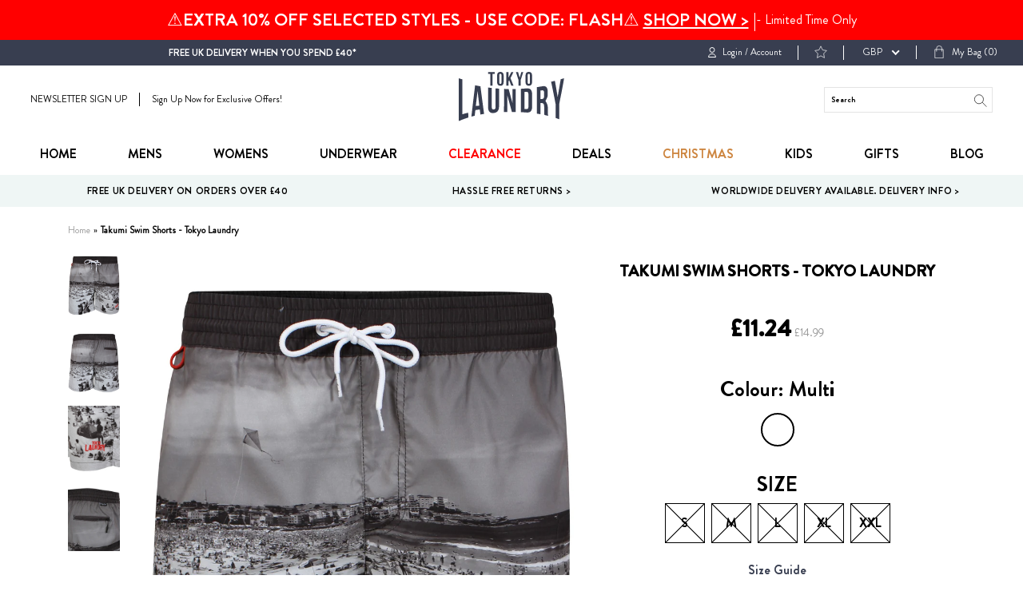

--- FILE ---
content_type: text/html; charset=utf-8
request_url: https://tokyolaundry.com/products/takumi-swim-shorts-tokyo-laundry
body_size: 54401
content:
<!doctype html>
<!--[if IE 9]> <html class="ie9 no-js supports-no-cookies" lang="en"> <![endif]-->
<!--[if (gt IE 9)|!(IE)]><!--> <html class="no-js supports-no-cookies " lang="en"> <!--<![endif]-->
<head><script src="https://country-blocker.zend-apps.com/scripts/2148/c7ea80155da6839ccc5a6ec630e7578c.js" async></script>
  <meta charset="utf-8">
  <meta name="robots" content="INDEX,FOLLOW"/>
  <meta http-equiv="X-UA-Compatible" content="IE=edge">
  <meta name="viewport" content="width=device-width,initial-scale=1">
  <link rel="canonical" href="https://tokyolaundry.com/products/takumi-swim-shorts-tokyo-laundry">
  
  <!-- Google Tag Manager -->
<script>(function(w,d,s,l,i){w[l]=w[l]||[];w[l].push({'gtm.start':
new Date().getTime(),event:'gtm.js'});var f=d.getElementsByTagName(s)[0],
j=d.createElement(s),dl=l!='dataLayer'?'&l='+l:'';j.async=true;j.src=
'https://www.googletagmanager.com/gtm.js?id='+i+dl;f.parentNode.insertBefore(j,f);
})(window,document,'script','dataLayer','GTM-M693K5P');</script>
<!-- End Google Tag Manager -->

<script>   
  (function() {
      class Ultimate_Shopify_DataLayer {
        constructor() {
          window.dataLayer = window.dataLayer || []; 
          
          // use a prefix of events name
          this.eventPrefix = '';

          //Keep the value false to get non-formatted product ID
          this.formattedItemId = true; 

          // data schema
          this.dataSchema = {
            ecommerce: {
                show: true
            },
            dynamicRemarketing: {
                show: false,
                business_vertical: 'retail'
            }
          }

          // add to wishlist selectors
          this.addToWishListSelectors = {
            'addWishListIcon': '',
            'gridItemSelector': '',
            'productLinkSelector': 'a[href*="/products/"]'
          }

          // quick view selectors
          this.quickViewSelector = {
            'quickViewElement': '',
            'gridItemSelector': '',
            'productLinkSelector': 'a[href*="/products/"]'
          }

          // mini cart button selector
          this.miniCartButton = [
            'a[href="/cart"]', 
          ];
          this.miniCartAppersOn = 'click';


          // begin checkout buttons/links selectors
          this.beginCheckoutButtons = [
            'input[name="checkout"]',
            'button[name="checkout"]',
            'a[href="/checkout"]',
            '.additional-checkout-buttons',
          ];

          // direct checkout button selector
          this.shopifyDirectCheckoutButton = [
            '.shopify-payment-button'
          ]

          //Keep the value true if Add to Cart redirects to the cart page
          this.isAddToCartRedirect = false;
          
          // keep the value false if cart items increment/decrement/remove refresh page 
          this.isAjaxCartIncrementDecrement = true;
          

          // Caution: Do not modify anything below this line, as it may result in it not functioning correctly.
          this.cart = {"note":null,"attributes":{},"original_total_price":0,"total_price":0,"total_discount":0,"total_weight":0.0,"item_count":0,"items":[],"requires_shipping":false,"currency":"GBP","items_subtotal_price":0,"cart_level_discount_applications":[],"checkout_charge_amount":0}
          this.countryCode = "GB";
          this.collectData();  
          this.storeURL = "https://tokyolaundry.com";
          localStorage.setItem('shopCountryCode', this.countryCode);
        }

        updateCart() {
          fetch("/cart.js")
          .then((response) => response.json())
          .then((data) => {
            this.cart = data;
          });
        }

       debounce(delay) {         
          let timeoutId;
          return function(func) {
            const context = this;
            const args = arguments;
            
            clearTimeout(timeoutId);
            
            timeoutId = setTimeout(function() {
              func.apply(context, args);
            }, delay);
          };
        }

        eventConsole(eventName, eventData) {
          const css1 = 'background: red; color: #fff; font-size: normal; border-radius: 3px 0 0 3px; padding: 3px 4px;';
          const css2 = 'background-color: blue; color: #fff; font-size: normal; border-radius: 0 3px 3px 0; padding: 3px 4px;';
          console.log('%cGTM DataLayer Event:%c' + eventName, css1, css2, eventData);
        }

        collectData() { 
            this.customerData();
            this.ajaxRequestData();
            this.searchPageData();
            this.miniCartData();
            this.beginCheckoutData();
  
            
  
            
              this.productSinglePage();
            
  
            
            
            this.addToWishListData();
            this.quickViewData();
            this.formData();
            this.phoneClickData();
            this.emailClickData();
        }        

        //logged-in customer data 
        customerData() {
            const currentUser = {};
            

            if (currentUser.email) {
              currentUser.hash_email = "e3b0c44298fc1c149afbf4c8996fb92427ae41e4649b934ca495991b7852b855"
            }

            if (currentUser.phone) {
              currentUser.hash_phone = "e3b0c44298fc1c149afbf4c8996fb92427ae41e4649b934ca495991b7852b855"
            }

            window.dataLayer = window.dataLayer || [];
            dataLayer.push({
              customer: currentUser
            });
        }

        // add_to_cart, remove_from_cart, search
        ajaxRequestData() {
          const self = this;
          
          // handle non-ajax add to cart
          if(this.isAddToCartRedirect) {
            document.addEventListener('submit', function(event) {
              const addToCartForm = event.target.closest('form[action="/cart/add"]');
              if(addToCartForm) {
                event.preventDefault();
                
                const formData = new FormData(addToCartForm);
            
                fetch(window.Shopify.routes.root + 'cart/add.js', {
                  method: 'POST',
                  body: formData
                })
                .then(response => {
                    window.location.href = "/cart";
                })
                .catch((error) => {
                  console.error('Error:', error);
                });
              }
            });
          }
          
          // fetch
          let originalFetch = window.fetch;
          let debounce = this.debounce(800);
          
          window.fetch = function () {
            return originalFetch.apply(this, arguments).then((response) => {
              if (response.ok) {
                let cloneResponse = response.clone();
                let requestURL = arguments[0]['url'] || arguments[0];
                
                if(/.*\/search\/?.*\?.*q=.+/.test(requestURL) && !requestURL.includes('&requestFrom=uldt')) {   
                  const queryString = requestURL.split('?')[1];
                  const urlParams = new URLSearchParams(queryString);
                  const search_term = urlParams.get("q");

                  debounce(function() {
                    fetch(`${self.storeURL}/search/suggest.json?q=${search_term}&resources[type]=product&requestFrom=uldt`)
                      .then(res => res.json())
                      .then(function(data) {
                            const products = data.resources.results.products;
                            if(products.length) {
                              const fetchRequests = products.map(product =>
                                fetch(`${self.storeURL}/${product.url.split('?')[0]}.js`)
                                  .then(response => response.json())
                                  .catch(error => console.error('Error fetching:', error))
                              );

                              Promise.all(fetchRequests)
                                .then(products => {
                                    const items = products.map((product) => {
                                      return {
                                        product_id: product.id,
                                        product_title: product.title,
                                        variant_id: product.variants[0].id,
                                        variant_title: product.variants[0].title,
                                        vendor: product.vendor,
                                        total_discount: 0,
                                        final_price: product.price_min,
                                        product_type: product.type, 
                                        quantity: 1
                                      }
                                    });

                                    self.ecommerceDataLayer('search', {search_term, items});
                                })
                            }else {
                              self.ecommerceDataLayer('search', {search_term, items: []});
                            }
                      });
                  });
                }
                else if (requestURL.includes("/cart/add")) {
                  cloneResponse.text().then((text) => {
                    let data = JSON.parse(text);

                    if(data.items && Array.isArray(data.items)) {
                      data.items.forEach(function(item) {
                         self.ecommerceDataLayer('add_to_cart', {items: [item]});
                      })
                    } else {
                      self.ecommerceDataLayer('add_to_cart', {items: [data]});
                    }
                    self.updateCart();
                  });
                }else if(requestURL.includes("/cart/change") || requestURL.includes("/cart/update")) {
                  
                   cloneResponse.text().then((text) => {
                     
                    let newCart = JSON.parse(text);
                    let newCartItems = newCart.items;
                    let oldCartItems = self.cart.items;

                    for(let i = 0; i < oldCartItems.length; i++) {
                      let item = oldCartItems[i];
                      let newItem = newCartItems.find(newItems => newItems.id === item.id);


                      if(newItem) {

                        if(newItem.quantity > item.quantity) {
                          // cart item increment
                          let quantity = (newItem.quantity - item.quantity);
                          let updatedItem = {...item, quantity}
                          self.ecommerceDataLayer('add_to_cart', {items: [updatedItem]});
                          self.updateCart(); 

                        }else if(newItem.quantity < item.quantity) {
                          // cart item decrement
                          let quantity = (item.quantity - newItem.quantity);
                          let updatedItem = {...item, quantity}
                          self.ecommerceDataLayer('remove_from_cart', {items: [updatedItem]});
                          self.updateCart(); 
                        }
                        

                      }else {
                        self.ecommerceDataLayer('remove_from_cart', {items: [item]});
                        self.updateCart(); 
                      }
                    }
                     
                  });
                }
              }
              return response;
            });
          }
          // end fetch 


          //xhr
          var origXMLHttpRequest = XMLHttpRequest;
          XMLHttpRequest = function() {
            var requestURL;
    
            var xhr = new origXMLHttpRequest();
            var origOpen = xhr.open;
            var origSend = xhr.send;
            
            // Override the `open` function.
            xhr.open = function(method, url) {
                requestURL = url;
                return origOpen.apply(this, arguments);
            };
    
    
            xhr.send = function() {
    
                // Only proceed if the request URL matches what we're looking for.
                if (requestURL.includes("/cart/add") || requestURL.includes("/cart/change") || /.*\/search\/?.*\?.*q=.+/.test(requestURL)) {
        
                    xhr.addEventListener('load', function() {
                        if (xhr.readyState === 4) {
                            if (xhr.status >= 200 && xhr.status < 400) { 

                              if(/.*\/search\/?.*\?.*q=.+/.test(requestURL) && !requestURL.includes('&requestFrom=uldt')) {
                                const queryString = requestURL.split('?')[1];
                                const urlParams = new URLSearchParams(queryString);
                                const search_term = urlParams.get("q");

                                debounce(function() {
                                    fetch(`${self.storeURL}/search/suggest.json?q=${search_term}&resources[type]=product&requestFrom=uldt`)
                                      .then(res => res.json())
                                      .then(function(data) {
                                            const products = data.resources.results.products;
                                            if(products.length) {
                                              const fetchRequests = products.map(product =>
                                                fetch(`${self.storeURL}/${product.url.split('?')[0]}.js`)
                                                  .then(response => response.json())
                                                  .catch(error => console.error('Error fetching:', error))
                                              );
                
                                              Promise.all(fetchRequests)
                                                .then(products => {
                                                    const items = products.map((product) => {
                                                      return {
                                                        product_id: product.id,
                                                        product_title: product.title,
                                                        variant_id: product.variants[0].id,
                                                        variant_title: product.variants[0].title,
                                                        vendor: product.vendor,
                                                        total_discount: 0,
                                                        final_price: product.price_min,
                                                        product_type: product.type, 
                                                        quantity: 1
                                                      }
                                                    });
                
                                                    self.ecommerceDataLayer('search', {search_term, items});
                                                })
                                            }else {
                                              self.ecommerceDataLayer('search', {search_term, items: []});
                                            }
                                      });
                                  });

                              }

                              else if(requestURL.includes("/cart/add")) {
                                  const data = JSON.parse(xhr.responseText);

                                  if(data.items && Array.isArray(data.items)) {
                                    data.items.forEach(function(item) {
                                        self.ecommerceDataLayer('add_to_cart', {items: [item]});
                                      })
                                  } else {
                                    self.ecommerceDataLayer('add_to_cart', {items: [data]});
                                  }
                                  self.updateCart();
                                 
                               }else if(requestURL.includes("/cart/change")) {
                                 
                                  const newCart = JSON.parse(xhr.responseText);
                                  const newCartItems = newCart.items;
                                  let oldCartItems = self.cart.items;
              
                                  for(let i = 0; i < oldCartItems.length; i++) {
                                    let item = oldCartItems[i];
                                    let newItem = newCartItems.find(newItems => newItems.id === item.id);
              
              
                                    if(newItem) {
                                      if(newItem.quantity > item.quantity) {
                                        // cart item increment
                                        let quantity = (newItem.quantity - item.quantity);
                                        let updatedItem = {...item, quantity}
                                        self.ecommerceDataLayer('add_to_cart', {items: [updatedItem]});
                                        self.updateCart(); 
              
                                      }else if(newItem.quantity < item.quantity) {
                                        // cart item decrement
                                        let quantity = (item.quantity - newItem.quantity);
                                        let updatedItem = {...item, quantity}
                                        self.ecommerceDataLayer('remove_from_cart', {items: [updatedItem]});
                                        self.updateCart(); 
                                      }
                                      
              
                                    }else {
                                      self.ecommerceDataLayer('remove_from_cart', {items: [item]});
                                      self.updateCart(); 
                                    }
                                  }
                               }          
                            }
                        }
                    });
                }
    
                return origSend.apply(this, arguments);
            };
    
            return xhr;
          }; 
          //end xhr
        }

        // search event from search page
        searchPageData() {
          const self = this;
          let pageUrl = window.location.href;
          
          if(/.+\/search\?.*\&?q=.+/.test(pageUrl)) {   
            const queryString = pageUrl.split('?')[1];
            const urlParams = new URLSearchParams(queryString);
            const search_term = urlParams.get("q");
                
            fetch(`https://tokyolaundry.com/search/suggest.json?q=${search_term}&resources[type]=product&requestFrom=uldt`)
            .then(res => res.json())
            .then(function(data) {
                  const products = data.resources.results.products;
                  if(products.length) {
                    const fetchRequests = products.map(product =>
                      fetch(`${self.storeURL}/${product.url.split('?')[0]}.js`)
                        .then(response => response.json())
                        .catch(error => console.error('Error fetching:', error))
                    );
                    Promise.all(fetchRequests)
                    .then(products => {
                        const items = products.map((product) => {
                            return {
                            product_id: product.id,
                            product_title: product.title,
                            variant_id: product.variants[0].id,
                            variant_title: product.variants[0].title,
                            vendor: product.vendor,
                            total_discount: 0,
                            final_price: product.price_min,
                            product_type: product.type, 
                            quantity: 1
                            }
                        });

                        self.ecommerceDataLayer('search', {search_term, items});
                    });
                  }else {
                    self.ecommerceDataLayer('search', {search_term, items: []});
                  }
            });
          }
        }

        // view_cart
        miniCartData() {
          if(this.miniCartButton.length) {
            let self = this;
            if(this.miniCartAppersOn === 'hover') {
              this.miniCartAppersOn = 'mouseenter';
            }
            this.miniCartButton.forEach((selector) => {
              let miniCartButtons = document.querySelectorAll(selector);
              miniCartButtons.forEach((miniCartButton) => {
                  miniCartButton.addEventListener(self.miniCartAppersOn, () => {
                    self.ecommerceDataLayer('view_cart', self.cart);
                  });
              })
            });
          }
        }

        // begin_checkout
        beginCheckoutData() {
          let self = this;
          document.addEventListener('pointerdown', (event) => {
            let targetElement = event.target.closest(self.beginCheckoutButtons.join(', '));
            if(targetElement) {
              self.ecommerceDataLayer('begin_checkout', self.cart);
            }
          });
        }

        // view_cart, add_to_cart, remove_from_cart
        viewCartPageData() {
          
          this.ecommerceDataLayer('view_cart', this.cart);

          //if cart quantity chagne reload page 
          if(!this.isAjaxCartIncrementDecrement) {
            const self = this;
            document.addEventListener('pointerdown', (event) => {
              const target = event.target.closest('a[href*="/cart/change?"]');
              if(target) {
                const linkUrl = target.getAttribute('href');
                const queryString = linkUrl.split("?")[1];
                const urlParams = new URLSearchParams(queryString);
                const newQuantity = urlParams.get("quantity");
                const line = urlParams.get("line");
                const cart_id = urlParams.get("id");
        
                
                if(newQuantity && (line || cart_id)) {
                  let item = line ? {...self.cart.items[line - 1]} : self.cart.items.find(item => item.key === cart_id);
        
                  let event = 'add_to_cart';
                  if(newQuantity < item.quantity) {
                    event = 'remove_from_cart';
                  }
        
                  let quantity = Math.abs(newQuantity - item.quantity);
                  item['quantity'] = quantity;
        
                  self.ecommerceDataLayer(event, {items: [item]});
                }
              }
            });
          }
        }

        productSinglePage() {
        
          const item = {
              product_id: 4293638750259,
              variant_id: 30934987997235,
              product_title: "Takumi Swim Shorts - Tokyo Laundry",
              line_level_total_discount: 0,
              vendor: "Tokyo Laundry",
              sku: null,
              product_type: "Swim Shorts",
              item_list_id: 261643894835,
              item_list_name: "Adult Clothing",
              
                variant_title: "S",
              
              final_price: 1124,
              quantity: 1
          };
          
          const variants = [{"id":30934987997235,"title":"S","option1":"S","option2":null,"option3":null,"sku":"1S7544-S","requires_shipping":true,"taxable":true,"featured_image":null,"available":false,"name":"Takumi Swim Shorts - Tokyo Laundry - S","public_title":"S","options":["S"],"price":1124,"weight":91,"compare_at_price":1499,"inventory_management":"shopify","barcode":"","requires_selling_plan":false,"selling_plan_allocations":[]},{"id":30934988095539,"title":"M","option1":"M","option2":null,"option3":null,"sku":"1S7544-M","requires_shipping":true,"taxable":true,"featured_image":null,"available":false,"name":"Takumi Swim Shorts - Tokyo Laundry - M","public_title":"M","options":["M"],"price":1124,"weight":91,"compare_at_price":1499,"inventory_management":"shopify","barcode":"","requires_selling_plan":false,"selling_plan_allocations":[]},{"id":30934988226611,"title":"L","option1":"L","option2":null,"option3":null,"sku":"1S7544-L","requires_shipping":true,"taxable":true,"featured_image":null,"available":false,"name":"Takumi Swim Shorts - Tokyo Laundry - L","public_title":"L","options":["L"],"price":1124,"weight":91,"compare_at_price":1499,"inventory_management":"shopify","barcode":"","requires_selling_plan":false,"selling_plan_allocations":[]},{"id":30934988259379,"title":"XL","option1":"XL","option2":null,"option3":null,"sku":"1S7544-XL","requires_shipping":true,"taxable":true,"featured_image":null,"available":false,"name":"Takumi Swim Shorts - Tokyo Laundry - XL","public_title":"XL","options":["XL"],"price":1124,"weight":91,"compare_at_price":1499,"inventory_management":"shopify","barcode":"","requires_selling_plan":false,"selling_plan_allocations":[]},{"id":30934988390451,"title":"XXL","option1":"XXL","option2":null,"option3":null,"sku":"1S7544-XXL","requires_shipping":true,"taxable":true,"featured_image":null,"available":false,"name":"Takumi Swim Shorts - Tokyo Laundry - XXL","public_title":"XXL","options":["XXL"],"price":1124,"weight":91,"compare_at_price":1499,"inventory_management":"shopify","barcode":"","requires_selling_plan":false,"selling_plan_allocations":[]}]
          this.ecommerceDataLayer('view_item', {items: [item]});

          if(this.shopifyDirectCheckoutButton.length) {
              let self = this;
              document.addEventListener('pointerdown', (event) => {  
                let target = event.target;
                let checkoutButton = event.target.closest(this.shopifyDirectCheckoutButton.join(', '));

                if(checkoutButton && (variants || self.quickViewVariants)) {

                    let checkoutForm = checkoutButton.closest('form[action*="/cart/add"]');
                    if(checkoutForm) {

                        let variant_id = null;
                        let varientInput = checkoutForm.querySelector('input[name="id"]');
                        let varientIdFromURL = new URLSearchParams(window.location.search).get('variant');
                        let firstVarientId = item.variant_id;

                        if(varientInput) {
                          variant_id = parseInt(varientInput.value);
                        }else if(varientIdFromURL) {
                          variant_id = varientIdFromURL;
                        }else if(firstVarientId) {
                          variant_id = firstVarientId;
                        }

                        if(variant_id) {
                            variant_id = parseInt(variant_id);

                            let quantity = 1;
                            let quantitySelector = checkoutForm.getAttribute('id');
                            if(quantitySelector) {
                              let quentityInput = document.querySelector('input[name="quantity"][form="'+quantitySelector+'"]');
                              if(quentityInput) {
                                  quantity = +quentityInput.value;
                              }
                            }
                          
                            if(variant_id) {
                                let variant = variants.find(item => item.id === +variant_id);
                                if(variant && item) {
                                    variant_id
                                    item['variant_id'] = variant_id;
                                    item['variant_title'] = variant.title;
                                    item['final_price'] = variant.price;
                                    item['quantity'] = quantity;
                                    
                                    self.ecommerceDataLayer('add_to_cart', {items: [item]});
                                    self.ecommerceDataLayer('begin_checkout', {items: [item]});
                                }else if(self.quickViewedItem) {                                  
                                  let variant = self.quickViewVariants.find(item => item.id === +variant_id);
                                  if(variant) {
                                    self.quickViewedItem['variant_id'] = variant_id;
                                    self.quickViewedItem['variant_title'] = variant.title;
                                    self.quickViewedItem['final_price'] = parseFloat(variant.price) * 100;
                                    self.quickViewedItem['quantity'] = quantity;
                                    
                                    self.ecommerceDataLayer('add_to_cart', {items: [self.quickViewedItem]});
                                    self.ecommerceDataLayer('begin_checkout', {items: [self.quickViewedItem]});
                                    
                                  }
                                }
                            }
                        }
                    }

                }
              }); 
          }
          
          
        }

        collectionsPageData() {
          var ecommerce = {
            'items': [
              
              ]
          };

          ecommerce['item_list_id'] = null
          ecommerce['item_list_name'] = null

          this.ecommerceDataLayer('view_item_list', ecommerce);
        }
        
        
        // add to wishlist
        addToWishListData() {
          if(this.addToWishListSelectors && this.addToWishListSelectors.addWishListIcon) {
            const self = this;
            document.addEventListener('pointerdown', (event) => {
              let target = event.target;
              
              if(target.closest(self.addToWishListSelectors.addWishListIcon)) {
                let pageULR = window.location.href.replace(/\?.+/, '');
                let requestURL = undefined;
          
                if(/\/products\/[^/]+$/.test(pageULR)) {
                  requestURL = pageULR;
                } else if(self.addToWishListSelectors.gridItemSelector && self.addToWishListSelectors.productLinkSelector) {
                  let itemElement = target.closest(self.addToWishListSelectors.gridItemSelector);
                  if(itemElement) {
                    let linkElement = itemElement.querySelector(self.addToWishListSelectors.productLinkSelector); 
                    if(linkElement) {
                      let link = linkElement.getAttribute('href').replace(/\?.+/g, '');
                      if(link && /\/products\/[^/]+$/.test(link)) {
                        requestURL = link;
                      }
                    }
                  }
                }

                if(requestURL) {
                  fetch(requestURL + '.json')
                    .then(res => res.json())
                    .then(result => {
                      let data = result.product;                    
                      if(data) {
                        let dataLayerData = {
                          product_id: data.id,
                            variant_id: data.variants[0].id,
                            product_title: data.title,
                          quantity: 1,
                          final_price: parseFloat(data.variants[0].price) * 100,
                          total_discount: 0,
                          product_type: data.product_type,
                          vendor: data.vendor,
                          variant_title: (data.variants[0].title !== 'Default Title') ? data.variants[0].title : undefined,
                          sku: data.variants[0].sku,
                        }

                        self.ecommerceDataLayer('add_to_wishlist', {items: [dataLayerData]});
                      }
                    });
                }
              }
            });
          }
        }

        quickViewData() {
          if(this.quickViewSelector.quickViewElement && this.quickViewSelector.gridItemSelector && this.quickViewSelector.productLinkSelector) {
            const self = this;
            document.addEventListener('pointerdown', (event) => {
              let target = event.target;
              if(target.closest(self.quickViewSelector.quickViewElement)) {
                let requestURL = undefined;
                let itemElement = target.closest(this.quickViewSelector.gridItemSelector );
                
                if(itemElement) {
                  let linkElement = itemElement.querySelector(self.quickViewSelector.productLinkSelector); 
                  if(linkElement) {
                    let link = linkElement.getAttribute('href').replace(/\?.+/g, '');
                    if(link && /\/products\/[^/]+$/.test(link)) {
                      requestURL = link;
                    }
                  }
                }   
                
                if(requestURL) {
                    fetch(requestURL + '.json')
                      .then(res => res.json())
                      .then(result => {
                        let data = result.product;                    
                        if(data) {
                          let dataLayerData = {
                            product_id: data.id,
                            variant_id: data.variants[0].id,
                            product_title: data.title,
                            quantity: 1,
                            final_price: parseFloat(data.variants[0].price) * 100,
                            total_discount: 0,
                            product_type: data.product_type,
                            vendor: data.vendor,
                            variant_title: (data.variants[0].title !== 'Default Title') ? data.variants[0].title : undefined,
                            sku: data.variants[0].sku,
                          }
  
                          self.ecommerceDataLayer('view_item', {items: [dataLayerData]});
                          self.quickViewVariants = data.variants;
                          self.quickViewedItem = dataLayerData;
                        }
                      });
                  }
              }
            });

            
          }
        }

        // all ecommerce events
        ecommerceDataLayer(event, data) {
          const self = this;
          dataLayer.push({ 'ecommerce': null });
          const dataLayerData = {
            "event": this.eventPrefix + event,
            'ecommerce': {
               'currency': this.cart.currency,
               'items': data.items.map((item, index) => {
                 const dataLayerItem = {
                    'index': index,
                    'item_id': this.formattedItemId  ? `shopify_${this.countryCode}_${item.product_id}_${item.variant_id}` : item.product_id.toString(),
                    'product_id': item.product_id.toString(),
                    'variant_id': item.variant_id.toString(),
                    'item_name': item.product_title,
                    'quantity': item.quantity,
                    'price': +((item.final_price / 100).toFixed(2)),
                    'discount': item.total_discount ? +((item.total_discount / 100).toFixed(2)) : 0 
                }

                if(item.product_type) {
                  dataLayerItem['item_category'] = item.product_type;
                }
                
                if(item.vendor) {
                  dataLayerItem['item_brand'] = item.vendor;
                }
               
                if(item.variant_title && item.variant_title !== 'Default Title') {
                  dataLayerItem['item_variant'] = item.variant_title;
                }
              
                if(item.sku) {
                  dataLayerItem['sku'] = item.sku;
                }

                if(item.item_list_name) {
                  dataLayerItem['item_list_name'] = item.item_list_name;
                }

                if(item.item_list_id) {
                  dataLayerItem['item_list_id'] = item.item_list_id.toString()
                }

                return dataLayerItem;
              })
            }
          }

          if(data.total_price !== undefined) {
            dataLayerData['ecommerce']['value'] =  +((data.total_price / 100).toFixed(2));
          } else {
            dataLayerData['ecommerce']['value'] = +(dataLayerData['ecommerce']['items'].reduce((total, item) => total + (item.price * item.quantity), 0)).toFixed(2);
          }
          
          if(data.item_list_id) {
            dataLayerData['ecommerce']['item_list_id'] = data.item_list_id;
          }
          
          if(data.item_list_name) {
            dataLayerData['ecommerce']['item_list_name'] = data.item_list_name;
          }

          if(data.search_term) {
            dataLayerData['search_term'] = data.search_term;
          }

          if(self.dataSchema.dynamicRemarketing && self.dataSchema.dynamicRemarketing.show) {
            dataLayer.push({ 'dynamicRemarketing': null });
            dataLayerData['dynamicRemarketing'] = {
                value: dataLayerData.ecommerce.value,
                items: dataLayerData.ecommerce.items.map(item => ({id: item.item_id, google_business_vertical: self.dataSchema.dynamicRemarketing.business_vertical}))
            }
          }

          if(!self.dataSchema.ecommerce ||  !self.dataSchema.ecommerce.show) {
            delete dataLayerData['ecommerce'];
          }

          dataLayer.push(dataLayerData);
          self.eventConsole(self.eventPrefix + event, dataLayerData);
        }

        
        // contact form submit & newsletters signup
        formData() {
          const self = this;
          document.addEventListener('submit', function(event) {

            let targetForm = event.target.closest('form[action^="/contact"]');


            if(targetForm) {
              const formData = {
                form_location: window.location.href,
                form_id: targetForm.getAttribute('id'),
                form_classes: targetForm.getAttribute('class')
              };
                            
              let formType = targetForm.querySelector('input[name="form_type"]');
              let inputs = targetForm.querySelectorAll("input:not([type=hidden]):not([type=submit]), textarea, select");
              
              inputs.forEach(function(input) {
                var inputName = input.name;
                var inputValue = input.value;
                
                if (inputName && inputValue) {
                  var matches = inputName.match(/\[(.*?)\]/);
                  if (matches && matches.length > 1) {
                     var fieldName = matches[1];
                     formData[fieldName] = input.value;
                  }
                }
              });
              
              if(formType && formType.value === 'customer') {
                dataLayer.push({ event: self.eventPrefix + 'newsletter_signup', ...formData});
                self.eventConsole(self.eventPrefix + 'newsletter_signup', { event: self.eventPrefix + 'newsletter_signup', ...formData});

              } else if(formType && formType.value === 'contact') {
                dataLayer.push({ event: self.eventPrefix + 'contact_form_submit', ...formData});
                self.eventConsole(self.eventPrefix + 'contact_form_submit', { event: self.eventPrefix + 'contact_form_submit', ...formData});
              }
            }
          });

        }

        // phone_number_click event
        phoneClickData() {
          const self = this; 
          document.addEventListener('click', function(event) {
            let target = event.target.closest('a[href^="tel:"]');
            if(target) {
              let phone_number = target.getAttribute('href').replace('tel:', '');
              let eventData = {
                event: self.eventPrefix + 'phone_number_click',
                page_location: window.location.href,
                link_classes: target.getAttribute('class'),
                link_id: target.getAttribute('id'),
                phone_number
              }

              dataLayer.push(eventData);
              this.eventConsole(self.eventPrefix + 'phone_number_click', eventData);
            }
          });
        }
  
        // email_click event
        emailClickData() {
          const self = this; 
          document.addEventListener('click', function(event) {
            let target = event.target.closest('a[href^="mailto:"]');
            if(target) {
              let email_address = target.getAttribute('href').replace('mailto:', '');
              let eventData = {
                event: self.eventPrefix + 'email_click',
                page_location: window.location.href,
                link_classes: target.getAttribute('class'),
                link_id: target.getAttribute('id'),
                email_address
              }

              dataLayer.push(eventData);
              this.eventConsole(self.eventPrefix + 'email_click', eventData);
            }
          });
        }
      } 
      // end Ultimate_Shopify_DataLayer

      document.addEventListener('DOMContentLoaded', function() {
        try{
          new Ultimate_Shopify_DataLayer();
        }catch(error) {
          console.log(error);
        }
      });
    
  })();
</script>


  <!-- Brandon Grotesque Font -->
  <link rel="stylesheet" href="https://use.typekit.net/jsy1hpt.css">

  
    <link rel="shortcut icon" href="//tokyolaundry.com/cdn/shop/files/favicon_circle_192x192_ee488626-5dc1-4f7b-937d-12e422880855_32x32.png?v=1613573646" type="image/png">
  

  
  <title>
    Takumi Swim Shorts - Tokyo Laundry
    
    
    
  </title>

  
    <meta name="description" content="Tokyo Laundry Takumi Swim Shorts | Free UK standard delivery on orders over £30">
  

  
<meta property="og:site_name" content="Tokyo Laundry">
<meta property="og:url" content="https://tokyolaundry.com/products/takumi-swim-shorts-tokyo-laundry">
<meta property="og:title" content="Takumi Swim Shorts - Tokyo Laundry">
<meta property="og:type" content="product">
<meta property="og:description" content="Tokyo Laundry Takumi Swim Shorts | Free UK standard delivery on orders over £30"><meta property="og:price:amount" content="11.24">
  <meta property="og:price:currency" content="GBP"><meta property="og:image" content="http://tokyolaundry.com/cdn/shop/products/tokyo_laundry_takumi_black_-_white_swim_shorts_1gs7544_1024x1024.jpg?v=1571668247"><meta property="og:image" content="http://tokyolaundry.com/cdn/shop/products/tokyo_laundry_takumi_black_-_white_swim_shorts_1g7544_1_1024x1024.jpg?v=1571668247"><meta property="og:image" content="http://tokyolaundry.com/cdn/shop/products/tokyo_laundry_takumi_black_-_white_swim_shorts_1s7544_2_1024x1024.jpg?v=1571668247">
<meta property="og:image:secure_url" content="https://tokyolaundry.com/cdn/shop/products/tokyo_laundry_takumi_black_-_white_swim_shorts_1gs7544_1024x1024.jpg?v=1571668247"><meta property="og:image:secure_url" content="https://tokyolaundry.com/cdn/shop/products/tokyo_laundry_takumi_black_-_white_swim_shorts_1g7544_1_1024x1024.jpg?v=1571668247"><meta property="og:image:secure_url" content="https://tokyolaundry.com/cdn/shop/products/tokyo_laundry_takumi_black_-_white_swim_shorts_1s7544_2_1024x1024.jpg?v=1571668247">

<meta name="twitter:site" content="@tokyolaundry68">
<meta name="twitter:card" content="summary_large_image">
<meta name="twitter:title" content="Takumi Swim Shorts - Tokyo Laundry">
<meta name="twitter:description" content="Tokyo Laundry Takumi Swim Shorts | Free UK standard delivery on orders over £30">


  <link href="//tokyolaundry.com/cdn/shop/t/48/assets/theme.scss.css?v=8885446103946247491762870716" rel="stylesheet" type="text/css" media="all" />

  <script>
document.documentElement.className = document.documentElement.className.replace('no-js', 'js');

window.theme = {
    strings: {
    addToCart: "Add to Bag",
    soldOut: "Sold Out",
    unavailable: "Unavailable"
    },
    moneyFormat: "£{{amount}}"
};
</script>



<!--[if (gt IE 9)|!(IE)]><!--><script src="//tokyolaundry.com/cdn/shop/t/48/assets/vendor.js?v=100720748752691202391732622073" defer="defer"></script><!--<![endif]-->
<!--[if lt IE 9]><script src="//tokyolaundry.com/cdn/shop/t/48/assets/vendor.js?v=100720748752691202391732622073"></script><![endif]-->

<!--[if (gt IE 9)|!(IE)]><!--><script src="//tokyolaundry.com/cdn/shop/t/48/assets/theme.js?v=125936471690280141711732622073" defer="defer"></script><!--<![endif]-->
<!--[if lt IE 9]><script src="//tokyolaundry.com/cdn/shop/t/48/assets/theme.js?v=125936471690280141711732622073"></script><![endif]-->

  <script>window.performance && window.performance.mark && window.performance.mark('shopify.content_for_header.start');</script><meta name="google-site-verification" content="WNu5lBVXndrT3ClJZd5Ld7AyYCUM4ItevdLu98vCZck">
<meta id="shopify-digital-wallet" name="shopify-digital-wallet" content="/1139015731/digital_wallets/dialog">
<meta name="shopify-checkout-api-token" content="d71203f391c90bc922ee6e945f9b437e">
<meta id="in-context-paypal-metadata" data-shop-id="1139015731" data-venmo-supported="false" data-environment="production" data-locale="en_US" data-paypal-v4="true" data-currency="GBP">
<link rel="alternate" type="application/json+oembed" href="https://tokyolaundry.com/products/takumi-swim-shorts-tokyo-laundry.oembed">
<script async="async" src="/checkouts/internal/preloads.js?locale=en-GB"></script>
<link rel="preconnect" href="https://shop.app" crossorigin="anonymous">
<script async="async" src="https://shop.app/checkouts/internal/preloads.js?locale=en-GB&shop_id=1139015731" crossorigin="anonymous"></script>
<script id="apple-pay-shop-capabilities" type="application/json">{"shopId":1139015731,"countryCode":"GB","currencyCode":"GBP","merchantCapabilities":["supports3DS"],"merchantId":"gid:\/\/shopify\/Shop\/1139015731","merchantName":"Tokyo Laundry","requiredBillingContactFields":["postalAddress","email","phone"],"requiredShippingContactFields":["postalAddress","email","phone"],"shippingType":"shipping","supportedNetworks":["visa","maestro","masterCard","amex","discover","elo"],"total":{"type":"pending","label":"Tokyo Laundry","amount":"1.00"},"shopifyPaymentsEnabled":true,"supportsSubscriptions":true}</script>
<script id="shopify-features" type="application/json">{"accessToken":"d71203f391c90bc922ee6e945f9b437e","betas":["rich-media-storefront-analytics"],"domain":"tokyolaundry.com","predictiveSearch":true,"shopId":1139015731,"locale":"en"}</script>
<script>var Shopify = Shopify || {};
Shopify.shop = "tokyo-laundry-uk.myshopify.com";
Shopify.locale = "en";
Shopify.currency = {"active":"GBP","rate":"1.0"};
Shopify.country = "GB";
Shopify.theme = {"name":"Current LIVE THEME - AW24","id":176558932344,"schema_name":"Volt","schema_version":"1.0.0","theme_store_id":null,"role":"main"};
Shopify.theme.handle = "null";
Shopify.theme.style = {"id":null,"handle":null};
Shopify.cdnHost = "tokyolaundry.com/cdn";
Shopify.routes = Shopify.routes || {};
Shopify.routes.root = "/";</script>
<script type="module">!function(o){(o.Shopify=o.Shopify||{}).modules=!0}(window);</script>
<script>!function(o){function n(){var o=[];function n(){o.push(Array.prototype.slice.apply(arguments))}return n.q=o,n}var t=o.Shopify=o.Shopify||{};t.loadFeatures=n(),t.autoloadFeatures=n()}(window);</script>
<script>
  window.ShopifyPay = window.ShopifyPay || {};
  window.ShopifyPay.apiHost = "shop.app\/pay";
  window.ShopifyPay.redirectState = null;
</script>
<script id="shop-js-analytics" type="application/json">{"pageType":"product"}</script>
<script defer="defer" async type="module" src="//tokyolaundry.com/cdn/shopifycloud/shop-js/modules/v2/client.init-shop-cart-sync_BApSsMSl.en.esm.js"></script>
<script defer="defer" async type="module" src="//tokyolaundry.com/cdn/shopifycloud/shop-js/modules/v2/chunk.common_CBoos6YZ.esm.js"></script>
<script type="module">
  await import("//tokyolaundry.com/cdn/shopifycloud/shop-js/modules/v2/client.init-shop-cart-sync_BApSsMSl.en.esm.js");
await import("//tokyolaundry.com/cdn/shopifycloud/shop-js/modules/v2/chunk.common_CBoos6YZ.esm.js");

  window.Shopify.SignInWithShop?.initShopCartSync?.({"fedCMEnabled":true,"windoidEnabled":true});

</script>
<script>
  window.Shopify = window.Shopify || {};
  if (!window.Shopify.featureAssets) window.Shopify.featureAssets = {};
  window.Shopify.featureAssets['shop-js'] = {"shop-cart-sync":["modules/v2/client.shop-cart-sync_DJczDl9f.en.esm.js","modules/v2/chunk.common_CBoos6YZ.esm.js"],"init-fed-cm":["modules/v2/client.init-fed-cm_BzwGC0Wi.en.esm.js","modules/v2/chunk.common_CBoos6YZ.esm.js"],"init-windoid":["modules/v2/client.init-windoid_BS26ThXS.en.esm.js","modules/v2/chunk.common_CBoos6YZ.esm.js"],"init-shop-email-lookup-coordinator":["modules/v2/client.init-shop-email-lookup-coordinator_DFwWcvrS.en.esm.js","modules/v2/chunk.common_CBoos6YZ.esm.js"],"shop-cash-offers":["modules/v2/client.shop-cash-offers_DthCPNIO.en.esm.js","modules/v2/chunk.common_CBoos6YZ.esm.js","modules/v2/chunk.modal_Bu1hFZFC.esm.js"],"shop-button":["modules/v2/client.shop-button_D_JX508o.en.esm.js","modules/v2/chunk.common_CBoos6YZ.esm.js"],"shop-toast-manager":["modules/v2/client.shop-toast-manager_tEhgP2F9.en.esm.js","modules/v2/chunk.common_CBoos6YZ.esm.js"],"avatar":["modules/v2/client.avatar_BTnouDA3.en.esm.js"],"pay-button":["modules/v2/client.pay-button_BuNmcIr_.en.esm.js","modules/v2/chunk.common_CBoos6YZ.esm.js"],"init-shop-cart-sync":["modules/v2/client.init-shop-cart-sync_BApSsMSl.en.esm.js","modules/v2/chunk.common_CBoos6YZ.esm.js"],"shop-login-button":["modules/v2/client.shop-login-button_DwLgFT0K.en.esm.js","modules/v2/chunk.common_CBoos6YZ.esm.js","modules/v2/chunk.modal_Bu1hFZFC.esm.js"],"init-customer-accounts-sign-up":["modules/v2/client.init-customer-accounts-sign-up_TlVCiykN.en.esm.js","modules/v2/client.shop-login-button_DwLgFT0K.en.esm.js","modules/v2/chunk.common_CBoos6YZ.esm.js","modules/v2/chunk.modal_Bu1hFZFC.esm.js"],"init-shop-for-new-customer-accounts":["modules/v2/client.init-shop-for-new-customer-accounts_DrjXSI53.en.esm.js","modules/v2/client.shop-login-button_DwLgFT0K.en.esm.js","modules/v2/chunk.common_CBoos6YZ.esm.js","modules/v2/chunk.modal_Bu1hFZFC.esm.js"],"init-customer-accounts":["modules/v2/client.init-customer-accounts_C0Oh2ljF.en.esm.js","modules/v2/client.shop-login-button_DwLgFT0K.en.esm.js","modules/v2/chunk.common_CBoos6YZ.esm.js","modules/v2/chunk.modal_Bu1hFZFC.esm.js"],"shop-follow-button":["modules/v2/client.shop-follow-button_C5D3XtBb.en.esm.js","modules/v2/chunk.common_CBoos6YZ.esm.js","modules/v2/chunk.modal_Bu1hFZFC.esm.js"],"checkout-modal":["modules/v2/client.checkout-modal_8TC_1FUY.en.esm.js","modules/v2/chunk.common_CBoos6YZ.esm.js","modules/v2/chunk.modal_Bu1hFZFC.esm.js"],"lead-capture":["modules/v2/client.lead-capture_D-pmUjp9.en.esm.js","modules/v2/chunk.common_CBoos6YZ.esm.js","modules/v2/chunk.modal_Bu1hFZFC.esm.js"],"shop-login":["modules/v2/client.shop-login_BmtnoEUo.en.esm.js","modules/v2/chunk.common_CBoos6YZ.esm.js","modules/v2/chunk.modal_Bu1hFZFC.esm.js"],"payment-terms":["modules/v2/client.payment-terms_BHOWV7U_.en.esm.js","modules/v2/chunk.common_CBoos6YZ.esm.js","modules/v2/chunk.modal_Bu1hFZFC.esm.js"]};
</script>
<script>(function() {
  var isLoaded = false;
  function asyncLoad() {
    if (isLoaded) return;
    isLoaded = true;
    var urls = ["https:\/\/assets.smartwishlist.webmarked.net\/static\/v6\/smartwishlist.js?shop=tokyo-laundry-uk.myshopify.com","https:\/\/chimpstatic.com\/mcjs-connected\/js\/users\/5690d750425f6801df1795a55\/8a2e276c162327b071645723a.js?shop=tokyo-laundry-uk.myshopify.com","https:\/\/dr4qe3ddw9y32.cloudfront.net\/awin-shopify-integration-code.js?aid=4910\u0026v=shopifyApp_5.1.6\u0026ts=1745929255707\u0026shop=tokyo-laundry-uk.myshopify.com"];
    for (var i = 0; i < urls.length; i++) {
      var s = document.createElement('script');
      s.type = 'text/javascript';
      s.async = true;
      s.src = urls[i];
      var x = document.getElementsByTagName('script')[0];
      x.parentNode.insertBefore(s, x);
    }
  };
  if(window.attachEvent) {
    window.attachEvent('onload', asyncLoad);
  } else {
    window.addEventListener('load', asyncLoad, false);
  }
})();</script>
<script id="__st">var __st={"a":1139015731,"offset":0,"reqid":"f9664c2f-b219-4a5d-ab08-abf1865e6d5f-1768929104","pageurl":"tokyolaundry.com\/products\/takumi-swim-shorts-tokyo-laundry","u":"cce9ba1f0215","p":"product","rtyp":"product","rid":4293638750259};</script>
<script>window.ShopifyPaypalV4VisibilityTracking = true;</script>
<script id="captcha-bootstrap">!function(){'use strict';const t='contact',e='account',n='new_comment',o=[[t,t],['blogs',n],['comments',n],[t,'customer']],c=[[e,'customer_login'],[e,'guest_login'],[e,'recover_customer_password'],[e,'create_customer']],r=t=>t.map((([t,e])=>`form[action*='/${t}']:not([data-nocaptcha='true']) input[name='form_type'][value='${e}']`)).join(','),a=t=>()=>t?[...document.querySelectorAll(t)].map((t=>t.form)):[];function s(){const t=[...o],e=r(t);return a(e)}const i='password',u='form_key',d=['recaptcha-v3-token','g-recaptcha-response','h-captcha-response',i],f=()=>{try{return window.sessionStorage}catch{return}},m='__shopify_v',_=t=>t.elements[u];function p(t,e,n=!1){try{const o=window.sessionStorage,c=JSON.parse(o.getItem(e)),{data:r}=function(t){const{data:e,action:n}=t;return t[m]||n?{data:e,action:n}:{data:t,action:n}}(c);for(const[e,n]of Object.entries(r))t.elements[e]&&(t.elements[e].value=n);n&&o.removeItem(e)}catch(o){console.error('form repopulation failed',{error:o})}}const l='form_type',E='cptcha';function T(t){t.dataset[E]=!0}const w=window,h=w.document,L='Shopify',v='ce_forms',y='captcha';let A=!1;((t,e)=>{const n=(g='f06e6c50-85a8-45c8-87d0-21a2b65856fe',I='https://cdn.shopify.com/shopifycloud/storefront-forms-hcaptcha/ce_storefront_forms_captcha_hcaptcha.v1.5.2.iife.js',D={infoText:'Protected by hCaptcha',privacyText:'Privacy',termsText:'Terms'},(t,e,n)=>{const o=w[L][v],c=o.bindForm;if(c)return c(t,g,e,D).then(n);var r;o.q.push([[t,g,e,D],n]),r=I,A||(h.body.append(Object.assign(h.createElement('script'),{id:'captcha-provider',async:!0,src:r})),A=!0)});var g,I,D;w[L]=w[L]||{},w[L][v]=w[L][v]||{},w[L][v].q=[],w[L][y]=w[L][y]||{},w[L][y].protect=function(t,e){n(t,void 0,e),T(t)},Object.freeze(w[L][y]),function(t,e,n,w,h,L){const[v,y,A,g]=function(t,e,n){const i=e?o:[],u=t?c:[],d=[...i,...u],f=r(d),m=r(i),_=r(d.filter((([t,e])=>n.includes(e))));return[a(f),a(m),a(_),s()]}(w,h,L),I=t=>{const e=t.target;return e instanceof HTMLFormElement?e:e&&e.form},D=t=>v().includes(t);t.addEventListener('submit',(t=>{const e=I(t);if(!e)return;const n=D(e)&&!e.dataset.hcaptchaBound&&!e.dataset.recaptchaBound,o=_(e),c=g().includes(e)&&(!o||!o.value);(n||c)&&t.preventDefault(),c&&!n&&(function(t){try{if(!f())return;!function(t){const e=f();if(!e)return;const n=_(t);if(!n)return;const o=n.value;o&&e.removeItem(o)}(t);const e=Array.from(Array(32),(()=>Math.random().toString(36)[2])).join('');!function(t,e){_(t)||t.append(Object.assign(document.createElement('input'),{type:'hidden',name:u})),t.elements[u].value=e}(t,e),function(t,e){const n=f();if(!n)return;const o=[...t.querySelectorAll(`input[type='${i}']`)].map((({name:t})=>t)),c=[...d,...o],r={};for(const[a,s]of new FormData(t).entries())c.includes(a)||(r[a]=s);n.setItem(e,JSON.stringify({[m]:1,action:t.action,data:r}))}(t,e)}catch(e){console.error('failed to persist form',e)}}(e),e.submit())}));const S=(t,e)=>{t&&!t.dataset[E]&&(n(t,e.some((e=>e===t))),T(t))};for(const o of['focusin','change'])t.addEventListener(o,(t=>{const e=I(t);D(e)&&S(e,y())}));const B=e.get('form_key'),M=e.get(l),P=B&&M;t.addEventListener('DOMContentLoaded',(()=>{const t=y();if(P)for(const e of t)e.elements[l].value===M&&p(e,B);[...new Set([...A(),...v().filter((t=>'true'===t.dataset.shopifyCaptcha))])].forEach((e=>S(e,t)))}))}(h,new URLSearchParams(w.location.search),n,t,e,['guest_login'])})(!0,!0)}();</script>
<script integrity="sha256-4kQ18oKyAcykRKYeNunJcIwy7WH5gtpwJnB7kiuLZ1E=" data-source-attribution="shopify.loadfeatures" defer="defer" src="//tokyolaundry.com/cdn/shopifycloud/storefront/assets/storefront/load_feature-a0a9edcb.js" crossorigin="anonymous"></script>
<script crossorigin="anonymous" defer="defer" src="//tokyolaundry.com/cdn/shopifycloud/storefront/assets/shopify_pay/storefront-65b4c6d7.js?v=20250812"></script>
<script data-source-attribution="shopify.dynamic_checkout.dynamic.init">var Shopify=Shopify||{};Shopify.PaymentButton=Shopify.PaymentButton||{isStorefrontPortableWallets:!0,init:function(){window.Shopify.PaymentButton.init=function(){};var t=document.createElement("script");t.src="https://tokyolaundry.com/cdn/shopifycloud/portable-wallets/latest/portable-wallets.en.js",t.type="module",document.head.appendChild(t)}};
</script>
<script data-source-attribution="shopify.dynamic_checkout.buyer_consent">
  function portableWalletsHideBuyerConsent(e){var t=document.getElementById("shopify-buyer-consent"),n=document.getElementById("shopify-subscription-policy-button");t&&n&&(t.classList.add("hidden"),t.setAttribute("aria-hidden","true"),n.removeEventListener("click",e))}function portableWalletsShowBuyerConsent(e){var t=document.getElementById("shopify-buyer-consent"),n=document.getElementById("shopify-subscription-policy-button");t&&n&&(t.classList.remove("hidden"),t.removeAttribute("aria-hidden"),n.addEventListener("click",e))}window.Shopify?.PaymentButton&&(window.Shopify.PaymentButton.hideBuyerConsent=portableWalletsHideBuyerConsent,window.Shopify.PaymentButton.showBuyerConsent=portableWalletsShowBuyerConsent);
</script>
<script data-source-attribution="shopify.dynamic_checkout.cart.bootstrap">document.addEventListener("DOMContentLoaded",(function(){function t(){return document.querySelector("shopify-accelerated-checkout-cart, shopify-accelerated-checkout")}if(t())Shopify.PaymentButton.init();else{new MutationObserver((function(e,n){t()&&(Shopify.PaymentButton.init(),n.disconnect())})).observe(document.body,{childList:!0,subtree:!0})}}));
</script>
<link id="shopify-accelerated-checkout-styles" rel="stylesheet" media="screen" href="https://tokyolaundry.com/cdn/shopifycloud/portable-wallets/latest/accelerated-checkout-backwards-compat.css" crossorigin="anonymous">
<style id="shopify-accelerated-checkout-cart">
        #shopify-buyer-consent {
  margin-top: 1em;
  display: inline-block;
  width: 100%;
}

#shopify-buyer-consent.hidden {
  display: none;
}

#shopify-subscription-policy-button {
  background: none;
  border: none;
  padding: 0;
  text-decoration: underline;
  font-size: inherit;
  cursor: pointer;
}

#shopify-subscription-policy-button::before {
  box-shadow: none;
}

      </style>

<script>window.performance && window.performance.mark && window.performance.mark('shopify.content_for_header.end');</script>

  
<link href="//tokyolaundry.com/cdn/shop/t/48/assets/bc-sf-filter.scss.css?v=166201047198630533361732623022" rel="stylesheet" type="text/css" media="all" />

<meta name="google-site-verification" content="wZOUDkpWz9Pr_7mU8aDjfDF-6ysG4O6Nt3WwEvTHCik" />
  <script type=application/ld+json>{
"@context": "https://schema.org/",
"@type": "Organization",
"name": "Tokyo Laundry",
"description": "Tokyo Laundry underwear, mens underwear, womens underwear, boxer shorts, mens summer jackets, padded jackets, joggers, mens tops, t shirts and polos.",
"aggregateRating": {
"@type": "AggregateRating",
"ratingValue": "4.6",
"bestRating": "5",
"ratingCount": "711"
}}</script>
  
    
<!-- BEGIN app block: shopify://apps/beast-currency-converter/blocks/doubly/267afa86-a419-4d5b-a61b-556038e7294d -->


	<script>
		var DoublyGlobalCurrency, catchXHR = true, bccAppVersion = 1;
       	var DoublyGlobal = {
			theme : 'flags_theme',
			spanClass : 'money',
			cookieName : '_g1565008734',
			ratesUrl :  'https://init.grizzlyapps.com/9e32c84f0db4f7b1eb40c32bdb0bdea9',
			geoUrl : 'https://currency.grizzlyapps.com/83d400c612f9a099fab8f76dcab73a48',
			shopCurrency : 'GBP',
            allowedCurrencies : '["GBP","USD","EUR","CAD","AUD"]',
			countriesJSON : '[]',
			currencyMessage : 'All orders are processed in GBP. While the content of your cart is currently displayed in <span class="selected-currency"></span>, you will checkout using GBP at the most current exchange rate.',
            currencyFormat : 'money_format',
			euroFormat : 'amount',
            removeDecimals : 0,
            roundDecimals : 1,
            roundTo : '99',
            autoSwitch : 0,
			showPriceOnHover : 0,
            showCurrencyMessage : false,
			hideConverter : '',
			forceJqueryLoad : false,
			beeketing : true,
			themeScript : '',
			customerScriptBefore : '',
			customerScriptAfter : '',
			debug: false
		};

		<!-- inline script: fixes + various plugin js functions -->
		DoublyGlobal.themeScript = "if(DoublyGlobal.debug) debugger;dbGenericFixes=true; \/* hide generic *\/ if(window.location.href.indexOf('\/checkouts') != -1 || window.location.href.indexOf('\/password') != -1 || window.location.href.indexOf('\/orders') != -1) { const doublyStylesHide = document.createElement('style'); doublyStylesHide.textContent = ` .doubly-float, .doubly-wrapper { display:none !important; } `; document.head.appendChild(doublyStylesHide); } \/* generic code to add money, message, convert with retry *\/ function genericConvert(){ if (typeof doublyAddMessage !== 'undefined') doublyAddMessage(); if (typeof doublyAddMoney !== 'undefined') doublyAddMoney(); if (typeof doublyResetMoney !== 'undefined') doublyResetMoney(); DoublyCurrency.convertAll(); initExtraFeatures(); } window.doublyChangeEvent = function(e) { var numRetries = (typeof doublyIntervalTries !== 'undefined' ? doublyIntervalTries : 6); var timeout = (typeof doublyIntervalTime !== 'undefined' ? doublyIntervalTime : 400); clearInterval(window.doublyInterval); \/* quick convert *\/ setTimeout(genericConvert, 50); \/* retry *\/ window.doublyInterval = setInterval(function() { try{ genericConvert(); } catch (e) { clearInterval(window.doublyInterval); } if (numRetries-- <= 0) clearInterval(window.doublyInterval); }, timeout); }; \/* bind events *\/ ['mouseup', 'change', 'input', 'scroll'].forEach(function(event) { document.removeEventListener(event, doublyChangeEvent); document.addEventListener(event, doublyChangeEvent); }); \/* for ajax cart *\/ jQueryGrizzly(document).unbind('ajaxComplete.doublyGenericFix'); jQueryGrizzly(document).bind('ajaxComplete.doublyGenericFix', doublyChangeEvent);";
                    DoublyGlobal.initNiceSelect = function(){
                        !function(e) {
                            e.fn.niceSelect = function() {
                                this.each(function() {
                                    var s = e(this);
                                    var t = s.next()
                                    , n = s.find('option')
                                    , a = s.find('option:selected');
                                    t.find('.current').html('<span class="flags flags-' + a.data('country') + '"></span> &nbsp;' + a.data('display') || a.text());
                                }),
                                e(document).off('.nice_select'),
                                e(document).on('click.nice_select', '.doubly-nice-select.doubly-nice-select', function(s) {
                                    var t = e(this);
                                    e('.doubly-nice-select').not(t).removeClass('open'),
                                    t.toggleClass('open'),
                                    t.hasClass('open') ? (t.find('.option'),
                                    t.find('.focus').removeClass('focus'),
                                    t.find('.selected').addClass('focus')) : t.focus()
                                }),
                                e(document).on('click.nice_select', function(s) {
                                    0 === e(s.target).closest('.doubly-nice-select').length && e('.doubly-nice-select').removeClass('open').find('.option')
                                }),
                                e(document).on('click.nice_select', '.doubly-nice-select .option', function(s) {
                                    var t = e(this);
                                    e('.doubly-nice-select').each(function() {
                                        var s = e(this).find('.option[data-value="' + t.data('value') + '"]')
                                        , n = s.closest('.doubly-nice-select');
                                        n.find('.selected').removeClass('selected'),
                                        s.addClass('selected');
                                        var a = '<span class="flags flags-' + s.data('country') + '"></span> &nbsp;' + s.data('display') || s.text();
                                        n.find('.current').html(a),
                                        n.prev('select').val(s.data('value')).trigger('change')
                                    })
                                }),
                                e(document).on('keydown.nice_select', '.doubly-nice-select', function(s) {
                                    var t = e(this)
                                    , n = e(t.find('.focus') || t.find('.list .option.selected'));
                                    if (32 == s.keyCode || 13 == s.keyCode)
                                        return t.hasClass('open') ? n.trigger('click') : t.trigger('click'),
                                        !1;
                                    if (40 == s.keyCode)
                                        return t.hasClass('open') ? n.next().length > 0 && (t.find('.focus').removeClass('focus'),
                                        n.next().addClass('focus')) : t.trigger('click'),
                                        !1;
                                    if (38 == s.keyCode)
                                        return t.hasClass('open') ? n.prev().length > 0 && (t.find('.focus').removeClass('focus'),
                                        n.prev().addClass('focus')) : t.trigger('click'),
                                        !1;
                                    if (27 == s.keyCode)
                                        t.hasClass('open') && t.trigger('click');
                                    else if (9 == s.keyCode && t.hasClass('open'))
                                        return !1
                                })
                            }
                        }(jQueryGrizzly);
                    };
                DoublyGlobal.addSelect = function(){
                    /* add select in select wrapper or body */  
                    if (jQueryGrizzly('.doubly-wrapper').length>0) { 
                        var doublyWrapper = '.doubly-wrapper';
                    } else if (jQueryGrizzly('.doubly-float').length==0) {
                        var doublyWrapper = '.doubly-float';
                        jQueryGrizzly('body').append('<div class="doubly-float"></div>');
                    }
                    document.querySelectorAll(doublyWrapper).forEach(function(el) {
                        el.insertAdjacentHTML('afterbegin', '<select class="currency-switcher right noreplace" name="doubly-currencies"><option value="GBP" data-country="United-Kingdom" data-currency-symbol="&#163;" data-display="GBP">British Pound Sterling</option><option value="USD" data-country="United-States" data-currency-symbol="&#36;" data-display="USD">US Dollar</option><option value="EUR" data-country="European-Union" data-currency-symbol="&#8364;" data-display="EUR">Euro</option><option value="CAD" data-country="Canada" data-currency-symbol="&#36;" data-display="CAD">Canadian Dollar</option><option value="AUD" data-country="Australia" data-currency-symbol="&#36;" data-display="AUD">Australian Dollar</option></select> <div class="doubly-nice-select currency-switcher right" data-nosnippet> <span class="current notranslate"></span> <ul class="list"> <li class="option notranslate" data-value="GBP" data-country="United-Kingdom" data-currency-symbol="&#163;" data-display="GBP"><span class="flags flags-United-Kingdom"></span> &nbsp;British Pound Sterling</li><li class="option notranslate" data-value="USD" data-country="United-States" data-currency-symbol="&#36;" data-display="USD"><span class="flags flags-United-States"></span> &nbsp;US Dollar</li><li class="option notranslate" data-value="EUR" data-country="European-Union" data-currency-symbol="&#8364;" data-display="EUR"><span class="flags flags-European-Union"></span> &nbsp;Euro</li><li class="option notranslate" data-value="CAD" data-country="Canada" data-currency-symbol="&#36;" data-display="CAD"><span class="flags flags-Canada"></span> &nbsp;Canadian Dollar</li><li class="option notranslate" data-value="AUD" data-country="Australia" data-currency-symbol="&#36;" data-display="AUD"><span class="flags flags-Australia"></span> &nbsp;Australian Dollar</li> </ul> </div>');
                    });
                }
		var bbb = "";
	</script>
	
	
	<!-- inline styles -->
	<style> 
		
		.flags{background-image:url("https://cdn.shopify.com/extensions/01997e3d-dbe8-7f57-a70f-4120f12c2b07/currency-54/assets/currency-flags.png")}
		.flags-small{background-image:url("https://cdn.shopify.com/extensions/01997e3d-dbe8-7f57-a70f-4120f12c2b07/currency-54/assets/currency-flags-small.png")}
		select.currency-switcher{display:none}.doubly-nice-select{-webkit-tap-highlight-color:transparent;background-color:#fff;border-radius:5px;border:1px solid #e8e8e8;box-sizing:border-box;cursor:pointer;display:block;float:left;font-family:"Helvetica Neue",Arial;font-size:14px;font-weight:400;height:42px;line-height:40px;outline:0;padding-left:12px;padding-right:30px;position:relative;text-align:left!important;transition:none;/*transition:all .2s ease-in-out;*/-webkit-user-select:none;-moz-user-select:none;-ms-user-select:none;user-select:none;white-space:nowrap;width:auto}.doubly-nice-select:hover{border-color:#dbdbdb}.doubly-nice-select.open,.doubly-nice-select:active,.doubly-nice-select:focus{border-color:#88bfff}.doubly-nice-select:after{border-bottom:2px solid #999;border-right:2px solid #999;content:"";display:block;height:5px;box-sizing:content-box;pointer-events:none;position:absolute;right:14px;top:16px;-webkit-transform-origin:66% 66%;transform-origin:66% 66%;-webkit-transform:rotate(45deg);transform:rotate(45deg);transition:transform .15s ease-in-out;width:5px}.doubly-nice-select.open:after{-webkit-transform:rotate(-135deg);transform:rotate(-135deg)}.doubly-nice-select.open .list{opacity:1;pointer-events:auto;-webkit-transform:scale(1) translateY(0);transform:scale(1) translateY(0); z-index:1000000 !important;}.doubly-nice-select.disabled{border-color:#ededed;color:#999;pointer-events:none}.doubly-nice-select.disabled:after{border-color:#ccc}.doubly-nice-select.wide{width:100%}.doubly-nice-select.wide .list{left:0!important;right:0!important}.doubly-nice-select.right{float:right}.doubly-nice-select.right .list{left:auto;right:0}.doubly-nice-select.small{font-size:12px;height:36px;line-height:34px}.doubly-nice-select.small:after{height:4px;width:4px}.flags-Afghanistan,.flags-Albania,.flags-Algeria,.flags-Andorra,.flags-Angola,.flags-Antigua-and-Barbuda,.flags-Argentina,.flags-Armenia,.flags-Aruba,.flags-Australia,.flags-Austria,.flags-Azerbaijan,.flags-Bahamas,.flags-Bahrain,.flags-Bangladesh,.flags-Barbados,.flags-Belarus,.flags-Belgium,.flags-Belize,.flags-Benin,.flags-Bermuda,.flags-Bhutan,.flags-Bitcoin,.flags-Bolivia,.flags-Bosnia-and-Herzegovina,.flags-Botswana,.flags-Brazil,.flags-Brunei,.flags-Bulgaria,.flags-Burkina-Faso,.flags-Burundi,.flags-Cambodia,.flags-Cameroon,.flags-Canada,.flags-Cape-Verde,.flags-Cayman-Islands,.flags-Central-African-Republic,.flags-Chad,.flags-Chile,.flags-China,.flags-Colombia,.flags-Comoros,.flags-Congo-Democratic,.flags-Congo-Republic,.flags-Costa-Rica,.flags-Cote-d_Ivoire,.flags-Croatia,.flags-Cuba,.flags-Curacao,.flags-Cyprus,.flags-Czech-Republic,.flags-Denmark,.flags-Djibouti,.flags-Dominica,.flags-Dominican-Republic,.flags-East-Timor,.flags-Ecuador,.flags-Egypt,.flags-El-Salvador,.flags-Equatorial-Guinea,.flags-Eritrea,.flags-Estonia,.flags-Ethiopia,.flags-European-Union,.flags-Falkland-Islands,.flags-Fiji,.flags-Finland,.flags-France,.flags-Gabon,.flags-Gambia,.flags-Georgia,.flags-Germany,.flags-Ghana,.flags-Gibraltar,.flags-Grecee,.flags-Grenada,.flags-Guatemala,.flags-Guernsey,.flags-Guinea,.flags-Guinea-Bissau,.flags-Guyana,.flags-Haiti,.flags-Honduras,.flags-Hong-Kong,.flags-Hungary,.flags-IMF,.flags-Iceland,.flags-India,.flags-Indonesia,.flags-Iran,.flags-Iraq,.flags-Ireland,.flags-Isle-of-Man,.flags-Israel,.flags-Italy,.flags-Jamaica,.flags-Japan,.flags-Jersey,.flags-Jordan,.flags-Kazakhstan,.flags-Kenya,.flags-Korea-North,.flags-Korea-South,.flags-Kosovo,.flags-Kuwait,.flags-Kyrgyzstan,.flags-Laos,.flags-Latvia,.flags-Lebanon,.flags-Lesotho,.flags-Liberia,.flags-Libya,.flags-Liechtenstein,.flags-Lithuania,.flags-Luxembourg,.flags-Macao,.flags-Macedonia,.flags-Madagascar,.flags-Malawi,.flags-Malaysia,.flags-Maldives,.flags-Mali,.flags-Malta,.flags-Marshall-Islands,.flags-Mauritania,.flags-Mauritius,.flags-Mexico,.flags-Micronesia-_Federated_,.flags-Moldova,.flags-Monaco,.flags-Mongolia,.flags-Montenegro,.flags-Morocco,.flags-Mozambique,.flags-Myanmar,.flags-Namibia,.flags-Nauru,.flags-Nepal,.flags-Netherlands,.flags-New-Zealand,.flags-Nicaragua,.flags-Niger,.flags-Nigeria,.flags-Norway,.flags-Oman,.flags-Pakistan,.flags-Palau,.flags-Panama,.flags-Papua-New-Guinea,.flags-Paraguay,.flags-Peru,.flags-Philippines,.flags-Poland,.flags-Portugal,.flags-Qatar,.flags-Romania,.flags-Russia,.flags-Rwanda,.flags-Saint-Helena,.flags-Saint-Kitts-and-Nevis,.flags-Saint-Lucia,.flags-Saint-Vincent-and-the-Grenadines,.flags-Samoa,.flags-San-Marino,.flags-Sao-Tome-and-Principe,.flags-Saudi-Arabia,.flags-Seborga,.flags-Senegal,.flags-Serbia,.flags-Seychelles,.flags-Sierra-Leone,.flags-Singapore,.flags-Slovakia,.flags-Slovenia,.flags-Solomon-Islands,.flags-Somalia,.flags-South-Africa,.flags-South-Sudan,.flags-Spain,.flags-Sri-Lanka,.flags-Sudan,.flags-Suriname,.flags-Swaziland,.flags-Sweden,.flags-Switzerland,.flags-Syria,.flags-Taiwan,.flags-Tajikistan,.flags-Tanzania,.flags-Thailand,.flags-Togo,.flags-Tonga,.flags-Trinidad-and-Tobago,.flags-Tunisia,.flags-Turkey,.flags-Turkmenistan,.flags-Tuvalu,.flags-Uganda,.flags-Ukraine,.flags-United-Arab-Emirates,.flags-United-Kingdom,.flags-United-States,.flags-Uruguay,.flags-Uzbekistan,.flags-Vanuatu,.flags-Vatican-City,.flags-Venezuela,.flags-Vietnam,.flags-Wallis-and-Futuna,.flags-XAG,.flags-XAU,.flags-XPT,.flags-Yemen,.flags-Zambia,.flags-Zimbabwe{width:30px;height:20px}.doubly-nice-select.small .option{line-height:34px;min-height:34px}.doubly-nice-select .list{background-color:#fff;border-radius:5px;box-shadow:0 0 0 1px rgba(68,68,68,.11);box-sizing:border-box;margin:4px 0 0!important;opacity:0;overflow:scroll;overflow-x:hidden;padding:0;pointer-events:none;position:absolute;top:100%;max-height:260px;left:0;-webkit-transform-origin:50% 0;transform-origin:50% 0;-webkit-transform:scale(.75) translateY(-21px);transform:scale(.75) translateY(-21px);transition:all .2s cubic-bezier(.5,0,0,1.25),opacity .15s ease-out;z-index:100000}.doubly-nice-select .current img,.doubly-nice-select .option img{vertical-align:top;padding-top:10px}.doubly-nice-select .list:hover .option:not(:hover){background-color:transparent!important}.doubly-nice-select .option{font-size:13px !important;float:none!important;text-align:left !important;margin:0px !important;font-family:Helvetica Neue,Arial !important;letter-spacing:normal;text-transform:none;display:block!important;cursor:pointer;font-weight:400;line-height:40px!important;list-style:none;min-height:40px;min-width:55px;margin-bottom:0;outline:0;padding-left:18px!important;padding-right:52px!important;text-align:left;transition:all .2s}.doubly-nice-select .option.focus,.doubly-nice-select .option.selected.focus,.doubly-nice-select .option:hover{background-color:#f6f6f6}.doubly-nice-select .option.selected{font-weight:700}.doubly-nice-select .current img{line-height:45px}.doubly-nice-select.slim{padding:0 18px 0 0;height:20px;line-height:20px;border:0;background:0 0!important}.doubly-nice-select.slim .current .flags{margin-top:0 !important}.doubly-nice-select.slim:after{right:4px;top:6px}.flags{background-repeat:no-repeat;display:block;margin:10px 4px 0 0 !important;float:left}.flags-Zimbabwe{background-position:-5px -5px}.flags-Zambia{background-position:-45px -5px}.flags-Yemen{background-position:-85px -5px}.flags-Vietnam{background-position:-125px -5px}.flags-Venezuela{background-position:-165px -5px}.flags-Vatican-City{background-position:-205px -5px}.flags-Vanuatu{background-position:-245px -5px}.flags-Uzbekistan{background-position:-285px -5px}.flags-Uruguay{background-position:-325px -5px}.flags-United-States{background-position:-365px -5px}.flags-United-Kingdom{background-position:-405px -5px}.flags-United-Arab-Emirates{background-position:-445px -5px}.flags-Ukraine{background-position:-5px -35px}.flags-Uganda{background-position:-45px -35px}.flags-Tuvalu{background-position:-85px -35px}.flags-Turkmenistan{background-position:-125px -35px}.flags-Turkey{background-position:-165px -35px}.flags-Tunisia{background-position:-205px -35px}.flags-Trinidad-and-Tobago{background-position:-245px -35px}.flags-Tonga{background-position:-285px -35px}.flags-Togo{background-position:-325px -35px}.flags-Thailand{background-position:-365px -35px}.flags-Tanzania{background-position:-405px -35px}.flags-Tajikistan{background-position:-445px -35px}.flags-Taiwan{background-position:-5px -65px}.flags-Syria{background-position:-45px -65px}.flags-Switzerland{background-position:-85px -65px}.flags-Sweden{background-position:-125px -65px}.flags-Swaziland{background-position:-165px -65px}.flags-Suriname{background-position:-205px -65px}.flags-Sudan{background-position:-245px -65px}.flags-Sri-Lanka{background-position:-285px -65px}.flags-Spain{background-position:-325px -65px}.flags-South-Sudan{background-position:-365px -65px}.flags-South-Africa{background-position:-405px -65px}.flags-Somalia{background-position:-445px -65px}.flags-Solomon-Islands{background-position:-5px -95px}.flags-Slovenia{background-position:-45px -95px}.flags-Slovakia{background-position:-85px -95px}.flags-Singapore{background-position:-125px -95px}.flags-Sierra-Leone{background-position:-165px -95px}.flags-Seychelles{background-position:-205px -95px}.flags-Serbia{background-position:-245px -95px}.flags-Senegal{background-position:-285px -95px}.flags-Saudi-Arabia{background-position:-325px -95px}.flags-Sao-Tome-and-Principe{background-position:-365px -95px}.flags-San-Marino{background-position:-405px -95px}.flags-Samoa{background-position:-445px -95px}.flags-Saint-Vincent-and-the-Grenadines{background-position:-5px -125px}.flags-Saint-Lucia{background-position:-45px -125px}.flags-Saint-Kitts-and-Nevis{background-position:-85px -125px}.flags-Rwanda{background-position:-125px -125px}.flags-Russia{background-position:-165px -125px}.flags-Romania{background-position:-205px -125px}.flags-Qatar{background-position:-245px -125px}.flags-Portugal{background-position:-285px -125px}.flags-Poland{background-position:-325px -125px}.flags-Philippines{background-position:-365px -125px}.flags-Peru{background-position:-405px -125px}.flags-Paraguay{background-position:-445px -125px}.flags-Papua-New-Guinea{background-position:-5px -155px}.flags-Panama{background-position:-45px -155px}.flags-Palau{background-position:-85px -155px}.flags-Pakistan{background-position:-125px -155px}.flags-Oman{background-position:-165px -155px}.flags-Norway{background-position:-205px -155px}.flags-Nigeria{background-position:-245px -155px}.flags-Niger{background-position:-285px -155px}.flags-Nicaragua{background-position:-325px -155px}.flags-New-Zealand{background-position:-365px -155px}.flags-Netherlands{background-position:-405px -155px}.flags-Nepal{background-position:-445px -155px}.flags-Nauru{background-position:-5px -185px}.flags-Namibia{background-position:-45px -185px}.flags-Myanmar{background-position:-85px -185px}.flags-Mozambique{background-position:-125px -185px}.flags-Morocco{background-position:-165px -185px}.flags-Montenegro{background-position:-205px -185px}.flags-Mongolia{background-position:-245px -185px}.flags-Monaco{background-position:-285px -185px}.flags-Moldova{background-position:-325px -185px}.flags-Micronesia-_Federated_{background-position:-365px -185px}.flags-Mexico{background-position:-405px -185px}.flags-Mauritius{background-position:-445px -185px}.flags-Mauritania{background-position:-5px -215px}.flags-Marshall-Islands{background-position:-45px -215px}.flags-Malta{background-position:-85px -215px}.flags-Mali{background-position:-125px -215px}.flags-Maldives{background-position:-165px -215px}.flags-Malaysia{background-position:-205px -215px}.flags-Malawi{background-position:-245px -215px}.flags-Madagascar{background-position:-285px -215px}.flags-Macedonia{background-position:-325px -215px}.flags-Luxembourg{background-position:-365px -215px}.flags-Lithuania{background-position:-405px -215px}.flags-Liechtenstein{background-position:-445px -215px}.flags-Libya{background-position:-5px -245px}.flags-Liberia{background-position:-45px -245px}.flags-Lesotho{background-position:-85px -245px}.flags-Lebanon{background-position:-125px -245px}.flags-Latvia{background-position:-165px -245px}.flags-Laos{background-position:-205px -245px}.flags-Kyrgyzstan{background-position:-245px -245px}.flags-Kuwait{background-position:-285px -245px}.flags-Kosovo{background-position:-325px -245px}.flags-Korea-South{background-position:-365px -245px}.flags-Korea-North{background-position:-405px -245px}.flags-Kiribati{width:30px;height:20px;background-position:-445px -245px}.flags-Kenya{background-position:-5px -275px}.flags-Kazakhstan{background-position:-45px -275px}.flags-Jordan{background-position:-85px -275px}.flags-Japan{background-position:-125px -275px}.flags-Jamaica{background-position:-165px -275px}.flags-Italy{background-position:-205px -275px}.flags-Israel{background-position:-245px -275px}.flags-Ireland{background-position:-285px -275px}.flags-Iraq{background-position:-325px -275px}.flags-Iran{background-position:-365px -275px}.flags-Indonesia{background-position:-405px -275px}.flags-India{background-position:-445px -275px}.flags-Iceland{background-position:-5px -305px}.flags-Hungary{background-position:-45px -305px}.flags-Honduras{background-position:-85px -305px}.flags-Haiti{background-position:-125px -305px}.flags-Guyana{background-position:-165px -305px}.flags-Guinea{background-position:-205px -305px}.flags-Guinea-Bissau{background-position:-245px -305px}.flags-Guatemala{background-position:-285px -305px}.flags-Grenada{background-position:-325px -305px}.flags-Grecee{background-position:-365px -305px}.flags-Ghana{background-position:-405px -305px}.flags-Germany{background-position:-445px -305px}.flags-Georgia{background-position:-5px -335px}.flags-Gambia{background-position:-45px -335px}.flags-Gabon{background-position:-85px -335px}.flags-France{background-position:-125px -335px}.flags-Finland{background-position:-165px -335px}.flags-Fiji{background-position:-205px -335px}.flags-Ethiopia{background-position:-245px -335px}.flags-Estonia{background-position:-285px -335px}.flags-Eritrea{background-position:-325px -335px}.flags-Equatorial-Guinea{background-position:-365px -335px}.flags-El-Salvador{background-position:-405px -335px}.flags-Egypt{background-position:-445px -335px}.flags-Ecuador{background-position:-5px -365px}.flags-East-Timor{background-position:-45px -365px}.flags-Dominican-Republic{background-position:-85px -365px}.flags-Dominica{background-position:-125px -365px}.flags-Djibouti{background-position:-165px -365px}.flags-Denmark{background-position:-205px -365px}.flags-Czech-Republic{background-position:-245px -365px}.flags-Cyprus{background-position:-285px -365px}.flags-Cuba{background-position:-325px -365px}.flags-Croatia{background-position:-365px -365px}.flags-Cote-d_Ivoire{background-position:-405px -365px}.flags-Costa-Rica{background-position:-445px -365px}.flags-Congo-Republic{background-position:-5px -395px}.flags-Congo-Democratic{background-position:-45px -395px}.flags-Comoros{background-position:-85px -395px}.flags-Colombia{background-position:-125px -395px}.flags-China{background-position:-165px -395px}.flags-Chile{background-position:-205px -395px}.flags-Chad{background-position:-245px -395px}.flags-Central-African-Republic{background-position:-285px -395px}.flags-Cape-Verde{background-position:-325px -395px}.flags-Canada{background-position:-365px -395px}.flags-Cameroon{background-position:-405px -395px}.flags-Cambodia{background-position:-445px -395px}.flags-Burundi{background-position:-5px -425px}.flags-Burkina-Faso{background-position:-45px -425px}.flags-Bulgaria{background-position:-85px -425px}.flags-Brunei{background-position:-125px -425px}.flags-Brazil{background-position:-165px -425px}.flags-Botswana{background-position:-205px -425px}.flags-Bosnia-and-Herzegovina{background-position:-245px -425px}.flags-Bolivia{background-position:-285px -425px}.flags-Bhutan{background-position:-325px -425px}.flags-Benin{background-position:-365px -425px}.flags-Belize{background-position:-405px -425px}.flags-Belgium{background-position:-445px -425px}.flags-Belarus{background-position:-5px -455px}.flags-Barbados{background-position:-45px -455px}.flags-Bangladesh{background-position:-85px -455px}.flags-Bahrain{background-position:-125px -455px}.flags-Bahamas{background-position:-165px -455px}.flags-Azerbaijan{background-position:-205px -455px}.flags-Austria{background-position:-245px -455px}.flags-Australia{background-position:-285px -455px}.flags-Armenia{background-position:-325px -455px}.flags-Argentina{background-position:-365px -455px}.flags-Antigua-and-Barbuda{background-position:-405px -455px}.flags-Andorra{background-position:-445px -455px}.flags-Algeria{background-position:-5px -485px}.flags-Albania{background-position:-45px -485px}.flags-Afghanistan{background-position:-85px -485px}.flags-Bermuda{background-position:-125px -485px}.flags-European-Union{background-position:-165px -485px}.flags-XPT{background-position:-205px -485px}.flags-XAU{background-position:-245px -485px}.flags-XAG{background-position:-285px -485px}.flags-Wallis-and-Futuna{background-position:-325px -485px}.flags-Seborga{background-position:-365px -485px}.flags-Aruba{background-position:-405px -485px}.flags-Angola{background-position:-445px -485px}.flags-Saint-Helena{background-position:-485px -5px}.flags-Macao{background-position:-485px -35px}.flags-Jersey{background-position:-485px -65px}.flags-Isle-of-Man{background-position:-485px -95px}.flags-IMF{background-position:-485px -125px}.flags-Hong-Kong{background-position:-485px -155px}.flags-Guernsey{background-position:-485px -185px}.flags-Gibraltar{background-position:-485px -215px}.flags-Falkland-Islands{background-position:-485px -245px}.flags-Curacao{background-position:-485px -275px}.flags-Cayman-Islands{background-position:-485px -305px}.flags-Bitcoin{background-position:-485px -335px}.flags-small{background-repeat:no-repeat;display:block;margin:5px 3px 0 0 !important;border:1px solid #fff;box-sizing:content-box;float:left}.doubly-nice-select.open .list .flags-small{margin-top:15px  !important}.flags-small.flags-Zimbabwe{width:15px;height:10px;background-position:0 0}.flags-small.flags-Zambia{width:15px;height:10px;background-position:-15px 0}.flags-small.flags-Yemen{width:15px;height:10px;background-position:-30px 0}.flags-small.flags-Vietnam{width:15px;height:10px;background-position:-45px 0}.flags-small.flags-Venezuela{width:15px;height:10px;background-position:-60px 0}.flags-small.flags-Vatican-City{width:15px;height:10px;background-position:-75px 0}.flags-small.flags-Vanuatu{width:15px;height:10px;background-position:-90px 0}.flags-small.flags-Uzbekistan{width:15px;height:10px;background-position:-105px 0}.flags-small.flags-Uruguay{width:15px;height:10px;background-position:-120px 0}.flags-small.flags-United-Kingdom{width:15px;height:10px;background-position:-150px 0}.flags-small.flags-United-Arab-Emirates{width:15px;height:10px;background-position:-165px 0}.flags-small.flags-Ukraine{width:15px;height:10px;background-position:0 -10px}.flags-small.flags-Uganda{width:15px;height:10px;background-position:-15px -10px}.flags-small.flags-Tuvalu{width:15px;height:10px;background-position:-30px -10px}.flags-small.flags-Turkmenistan{width:15px;height:10px;background-position:-45px -10px}.flags-small.flags-Turkey{width:15px;height:10px;background-position:-60px -10px}.flags-small.flags-Tunisia{width:15px;height:10px;background-position:-75px -10px}.flags-small.flags-Trinidad-and-Tobago{width:15px;height:10px;background-position:-90px -10px}.flags-small.flags-Tonga{width:15px;height:10px;background-position:-105px -10px}.flags-small.flags-Togo{width:15px;height:10px;background-position:-120px -10px}.flags-small.flags-Thailand{width:15px;height:10px;background-position:-135px -10px}.flags-small.flags-Tanzania{width:15px;height:10px;background-position:-150px -10px}.flags-small.flags-Tajikistan{width:15px;height:10px;background-position:-165px -10px}.flags-small.flags-Taiwan{width:15px;height:10px;background-position:0 -20px}.flags-small.flags-Syria{width:15px;height:10px;background-position:-15px -20px}.flags-small.flags-Switzerland{width:15px;height:10px;background-position:-30px -20px}.flags-small.flags-Sweden{width:15px;height:10px;background-position:-45px -20px}.flags-small.flags-Swaziland{width:15px;height:10px;background-position:-60px -20px}.flags-small.flags-Suriname{width:15px;height:10px;background-position:-75px -20px}.flags-small.flags-Sudan{width:15px;height:10px;background-position:-90px -20px}.flags-small.flags-Sri-Lanka{width:15px;height:10px;background-position:-105px -20px}.flags-small.flags-Spain{width:15px;height:10px;background-position:-120px -20px}.flags-small.flags-South-Sudan{width:15px;height:10px;background-position:-135px -20px}.flags-small.flags-South-Africa{width:15px;height:10px;background-position:-150px -20px}.flags-small.flags-Somalia{width:15px;height:10px;background-position:-165px -20px}.flags-small.flags-Solomon-Islands{width:15px;height:10px;background-position:0 -30px}.flags-small.flags-Slovenia{width:15px;height:10px;background-position:-15px -30px}.flags-small.flags-Slovakia{width:15px;height:10px;background-position:-30px -30px}.flags-small.flags-Singapore{width:15px;height:10px;background-position:-45px -30px}.flags-small.flags-Sierra-Leone{width:15px;height:10px;background-position:-60px -30px}.flags-small.flags-Seychelles{width:15px;height:10px;background-position:-75px -30px}.flags-small.flags-Serbia{width:15px;height:10px;background-position:-90px -30px}.flags-small.flags-Senegal{width:15px;height:10px;background-position:-105px -30px}.flags-small.flags-Saudi-Arabia{width:15px;height:10px;background-position:-120px -30px}.flags-small.flags-Sao-Tome-and-Principe{width:15px;height:10px;background-position:-135px -30px}.flags-small.flags-San-Marino{width:15px;height:10px;background-position:-150px -30px}.flags-small.flags-Samoa{width:15px;height:10px;background-position:-165px -30px}.flags-small.flags-Saint-Vincent-and-the-Grenadines{width:15px;height:10px;background-position:0 -40px}.flags-small.flags-Saint-Lucia{width:15px;height:10px;background-position:-15px -40px}.flags-small.flags-Saint-Kitts-and-Nevis{width:15px;height:10px;background-position:-30px -40px}.flags-small.flags-Rwanda{width:15px;height:10px;background-position:-45px -40px}.flags-small.flags-Russia{width:15px;height:10px;background-position:-60px -40px}.flags-small.flags-Romania{width:15px;height:10px;background-position:-75px -40px}.flags-small.flags-Qatar{width:15px;height:10px;background-position:-90px -40px}.flags-small.flags-Portugal{width:15px;height:10px;background-position:-105px -40px}.flags-small.flags-Poland{width:15px;height:10px;background-position:-120px -40px}.flags-small.flags-Philippines{width:15px;height:10px;background-position:-135px -40px}.flags-small.flags-Peru{width:15px;height:10px;background-position:-150px -40px}.flags-small.flags-Paraguay{width:15px;height:10px;background-position:-165px -40px}.flags-small.flags-Papua-New-Guinea{width:15px;height:10px;background-position:0 -50px}.flags-small.flags-Panama{width:15px;height:10px;background-position:-15px -50px}.flags-small.flags-Palau{width:15px;height:10px;background-position:-30px -50px}.flags-small.flags-Pakistan{width:15px;height:10px;background-position:-45px -50px}.flags-small.flags-Oman{width:15px;height:10px;background-position:-60px -50px}.flags-small.flags-Norway{width:15px;height:10px;background-position:-75px -50px}.flags-small.flags-Nigeria{width:15px;height:10px;background-position:-90px -50px}.flags-small.flags-Niger{width:15px;height:10px;background-position:-105px -50px}.flags-small.flags-Nicaragua{width:15px;height:10px;background-position:-120px -50px}.flags-small.flags-New-Zealand{width:15px;height:10px;background-position:-135px -50px}.flags-small.flags-Netherlands{width:15px;height:10px;background-position:-150px -50px}.flags-small.flags-Nepal{width:15px;height:10px;background-position:-165px -50px}.flags-small.flags-Nauru{width:15px;height:10px;background-position:0 -60px}.flags-small.flags-Namibia{width:15px;height:10px;background-position:-15px -60px}.flags-small.flags-Myanmar{width:15px;height:10px;background-position:-30px -60px}.flags-small.flags-Mozambique{width:15px;height:10px;background-position:-45px -60px}.flags-small.flags-Morocco{width:15px;height:10px;background-position:-60px -60px}.flags-small.flags-Montenegro{width:15px;height:10px;background-position:-75px -60px}.flags-small.flags-Mongolia{width:15px;height:10px;background-position:-90px -60px}.flags-small.flags-Monaco{width:15px;height:10px;background-position:-105px -60px}.flags-small.flags-Moldova{width:15px;height:10px;background-position:-120px -60px}.flags-small.flags-Micronesia-_Federated_{width:15px;height:10px;background-position:-135px -60px}.flags-small.flags-Mexico{width:15px;height:10px;background-position:-150px -60px}.flags-small.flags-Mauritius{width:15px;height:10px;background-position:-165px -60px}.flags-small.flags-Mauritania{width:15px;height:10px;background-position:0 -70px}.flags-small.flags-Marshall-Islands{width:15px;height:10px;background-position:-15px -70px}.flags-small.flags-Malta{width:15px;height:10px;background-position:-30px -70px}.flags-small.flags-Mali{width:15px;height:10px;background-position:-45px -70px}.flags-small.flags-Maldives{width:15px;height:10px;background-position:-60px -70px}.flags-small.flags-Malaysia{width:15px;height:10px;background-position:-75px -70px}.flags-small.flags-Malawi{width:15px;height:10px;background-position:-90px -70px}.flags-small.flags-Madagascar{width:15px;height:10px;background-position:-105px -70px}.flags-small.flags-Macedonia{width:15px;height:10px;background-position:-120px -70px}.flags-small.flags-Luxembourg{width:15px;height:10px;background-position:-135px -70px}.flags-small.flags-Lithuania{width:15px;height:10px;background-position:-150px -70px}.flags-small.flags-Liechtenstein{width:15px;height:10px;background-position:-165px -70px}.flags-small.flags-Libya{width:15px;height:10px;background-position:0 -80px}.flags-small.flags-Liberia{width:15px;height:10px;background-position:-15px -80px}.flags-small.flags-Lesotho{width:15px;height:10px;background-position:-30px -80px}.flags-small.flags-Lebanon{width:15px;height:10px;background-position:-45px -80px}.flags-small.flags-Latvia{width:15px;height:10px;background-position:-60px -80px}.flags-small.flags-Laos{width:15px;height:10px;background-position:-75px -80px}.flags-small.flags-Kyrgyzstan{width:15px;height:10px;background-position:-90px -80px}.flags-small.flags-Kuwait{width:15px;height:10px;background-position:-105px -80px}.flags-small.flags-Kosovo{width:15px;height:10px;background-position:-120px -80px}.flags-small.flags-Korea-South{width:15px;height:10px;background-position:-135px -80px}.flags-small.flags-Korea-North{width:15px;height:10px;background-position:-150px -80px}.flags-small.flags-Kiribati{width:15px;height:10px;background-position:-165px -80px}.flags-small.flags-Kenya{width:15px;height:10px;background-position:0 -90px}.flags-small.flags-Kazakhstan{width:15px;height:10px;background-position:-15px -90px}.flags-small.flags-Jordan{width:15px;height:10px;background-position:-30px -90px}.flags-small.flags-Japan{width:15px;height:10px;background-position:-45px -90px}.flags-small.flags-Jamaica{width:15px;height:10px;background-position:-60px -90px}.flags-small.flags-Italy{width:15px;height:10px;background-position:-75px -90px}.flags-small.flags-Israel{width:15px;height:10px;background-position:-90px -90px}.flags-small.flags-Ireland{width:15px;height:10px;background-position:-105px -90px}.flags-small.flags-Iraq{width:15px;height:10px;background-position:-120px -90px}.flags-small.flags-Iran{width:15px;height:10px;background-position:-135px -90px}.flags-small.flags-Indonesia{width:15px;height:10px;background-position:-150px -90px}.flags-small.flags-India{width:15px;height:10px;background-position:-165px -90px}.flags-small.flags-Iceland{width:15px;height:10px;background-position:0 -100px}.flags-small.flags-Hungary{width:15px;height:10px;background-position:-15px -100px}.flags-small.flags-Honduras{width:15px;height:10px;background-position:-30px -100px}.flags-small.flags-Haiti{width:15px;height:10px;background-position:-45px -100px}.flags-small.flags-Guyana{width:15px;height:10px;background-position:-60px -100px}.flags-small.flags-Guinea{width:15px;height:10px;background-position:-75px -100px}.flags-small.flags-Guinea-Bissau{width:15px;height:10px;background-position:-90px -100px}.flags-small.flags-Guatemala{width:15px;height:10px;background-position:-105px -100px}.flags-small.flags-Grenada{width:15px;height:10px;background-position:-120px -100px}.flags-small.flags-Grecee{width:15px;height:10px;background-position:-135px -100px}.flags-small.flags-Ghana{width:15px;height:10px;background-position:-150px -100px}.flags-small.flags-Germany{width:15px;height:10px;background-position:-165px -100px}.flags-small.flags-Georgia{width:15px;height:10px;background-position:0 -110px}.flags-small.flags-Gambia{width:15px;height:10px;background-position:-15px -110px}.flags-small.flags-Gabon{width:15px;height:10px;background-position:-30px -110px}.flags-small.flags-France{width:15px;height:10px;background-position:-45px -110px}.flags-small.flags-Finland{width:15px;height:10px;background-position:-60px -110px}.flags-small.flags-Fiji{width:15px;height:10px;background-position:-75px -110px}.flags-small.flags-Ethiopia{width:15px;height:10px;background-position:-90px -110px}.flags-small.flags-Estonia{width:15px;height:10px;background-position:-105px -110px}.flags-small.flags-Eritrea{width:15px;height:10px;background-position:-120px -110px}.flags-small.flags-Equatorial-Guinea{width:15px;height:10px;background-position:-135px -110px}.flags-small.flags-El-Salvador{width:15px;height:10px;background-position:-150px -110px}.flags-small.flags-Egypt{width:15px;height:10px;background-position:-165px -110px}.flags-small.flags-Ecuador{width:15px;height:10px;background-position:0 -120px}.flags-small.flags-East-Timor{width:15px;height:10px;background-position:-15px -120px}.flags-small.flags-Dominican-Republic{width:15px;height:10px;background-position:-30px -120px}.flags-small.flags-Dominica{width:15px;height:10px;background-position:-45px -120px}.flags-small.flags-Djibouti{width:15px;height:10px;background-position:-60px -120px}.flags-small.flags-Denmark{width:15px;height:10px;background-position:-75px -120px}.flags-small.flags-Czech-Republic{width:15px;height:10px;background-position:-90px -120px}.flags-small.flags-Cyprus{width:15px;height:10px;background-position:-105px -120px}.flags-small.flags-Cuba{width:15px;height:10px;background-position:-120px -120px}.flags-small.flags-Croatia{width:15px;height:10px;background-position:-135px -120px}.flags-small.flags-Cote-d_Ivoire{width:15px;height:10px;background-position:-150px -120px}.flags-small.flags-Costa-Rica{width:15px;height:10px;background-position:-165px -120px}.flags-small.flags-Congo-Republic{width:15px;height:10px;background-position:0 -130px}.flags-small.flags-Congo-Democratic{width:15px;height:10px;background-position:-15px -130px}.flags-small.flags-Comoros{width:15px;height:10px;background-position:-30px -130px}.flags-small.flags-Colombia{width:15px;height:10px;background-position:-45px -130px}.flags-small.flags-China{width:15px;height:10px;background-position:-60px -130px}.flags-small.flags-Chile{width:15px;height:10px;background-position:-75px -130px}.flags-small.flags-Chad{width:15px;height:10px;background-position:-90px -130px}.flags-small.flags-Central-African-Republic{width:15px;height:10px;background-position:-105px -130px}.flags-small.flags-Cape-Verde{width:15px;height:10px;background-position:-120px -130px}.flags-small.flags-Canada{width:15px;height:10px;background-position:-135px -130px}.flags-small.flags-Cameroon{width:15px;height:10px;background-position:-150px -130px}.flags-small.flags-Cambodia{width:15px;height:10px;background-position:-165px -130px}.flags-small.flags-Burundi{width:15px;height:10px;background-position:0 -140px}.flags-small.flags-Burkina-Faso{width:15px;height:10px;background-position:-15px -140px}.flags-small.flags-Bulgaria{width:15px;height:10px;background-position:-30px -140px}.flags-small.flags-Brunei{width:15px;height:10px;background-position:-45px -140px}.flags-small.flags-Brazil{width:15px;height:10px;background-position:-60px -140px}.flags-small.flags-Botswana{width:15px;height:10px;background-position:-75px -140px}.flags-small.flags-Bosnia-and-Herzegovina{width:15px;height:10px;background-position:-90px -140px}.flags-small.flags-Bolivia{width:15px;height:10px;background-position:-105px -140px}.flags-small.flags-Bhutan{width:15px;height:10px;background-position:-120px -140px}.flags-small.flags-Benin{width:15px;height:10px;background-position:-135px -140px}.flags-small.flags-Belize{width:15px;height:10px;background-position:-150px -140px}.flags-small.flags-Belgium{width:15px;height:10px;background-position:-165px -140px}.flags-small.flags-Belarus{width:15px;height:10px;background-position:0 -150px}.flags-small.flags-Barbados{width:15px;height:10px;background-position:-15px -150px}.flags-small.flags-Bangladesh{width:15px;height:10px;background-position:-30px -150px}.flags-small.flags-Bahrain{width:15px;height:10px;background-position:-45px -150px}.flags-small.flags-Bahamas{width:15px;height:10px;background-position:-60px -150px}.flags-small.flags-Azerbaijan{width:15px;height:10px;background-position:-75px -150px}.flags-small.flags-Austria{width:15px;height:10px;background-position:-90px -150px}.flags-small.flags-Australia{width:15px;height:10px;background-position:-105px -150px}.flags-small.flags-Armenia{width:15px;height:10px;background-position:-120px -150px}.flags-small.flags-Argentina{width:15px;height:10px;background-position:-135px -150px}.flags-small.flags-Antigua-and-Barbuda{width:15px;height:10px;background-position:-150px -150px}.flags-small.flags-Andorra{width:15px;height:10px;background-position:-165px -150px}.flags-small.flags-Algeria{width:15px;height:10px;background-position:0 -160px}.flags-small.flags-Albania{width:15px;height:10px;background-position:-15px -160px}.flags-small.flags-Afghanistan{width:15px;height:10px;background-position:-30px -160px}.flags-small.flags-Bermuda{width:15px;height:10px;background-position:-45px -160px}.flags-small.flags-European-Union{width:15px;height:10px;background-position:-60px -160px}.flags-small.flags-United-States{width:15px;height:9px;background-position:-75px -160px}.flags-small.flags-XPT{width:15px;height:10px;background-position:-90px -160px}.flags-small.flags-XAU{width:15px;height:10px;background-position:-105px -160px}.flags-small.flags-XAG{width:15px;height:10px;background-position:-120px -160px}.flags-small.flags-Wallis-and-Futuna{width:15px;height:10px;background-position:-135px -160px}.flags-small.flags-Seborga{width:15px;height:10px;background-position:-150px -160px}.flags-small.flags-Aruba{width:15px;height:10px;background-position:-165px -160px}.flags-small.flags-Angola{width:15px;height:10px;background-position:0 -170px}.flags-small.flags-Saint-Helena{width:15px;height:10px;background-position:-15px -170px}.flags-small.flags-Macao{width:15px;height:10px;background-position:-30px -170px}.flags-small.flags-Jersey{width:15px;height:10px;background-position:-45px -170px}.flags-small.flags-Isle-of-Man{width:15px;height:10px;background-position:-60px -170px}.flags-small.flags-IMF{width:15px;height:10px;background-position:-75px -170px}.flags-small.flags-Hong-Kong{width:15px;height:10px;background-position:-90px -170px}.flags-small.flags-Guernsey{width:15px;height:10px;background-position:-105px -170px}.flags-small.flags-Gibraltar{width:15px;height:10px;background-position:-120px -170px}.flags-small.flags-Falkland-Islands{width:15px;height:10px;background-position:-135px -170px}.flags-small.flags-Curacao{width:15px;height:10px;background-position:-150px -170px}.flags-small.flags-Cayman-Islands{width:15px;height:10px;background-position:-165px -170px}.flags-small.flags-Bitcoin{width:15px;height:10px;background-position:-180px 0}.doubly-float .doubly-nice-select .list{left:0;right:auto}
		
		
		.layered-currency-switcher{width:auto;float:right;padding:0 0 0 50px;margin:0px;}.layered-currency-switcher li{display:block;float:left;font-size:15px;margin:0px;}.layered-currency-switcher li button.currency-switcher-btn{width:auto;height:auto;margin-bottom:0px;background:#fff;font-family:Arial!important;line-height:18px;border:1px solid #dadada;border-radius:25px;color:#9a9a9a;float:left;font-weight:700;margin-left:-46px;min-width:90px;position:relative;text-align:center;text-decoration:none;padding:10px 11px 10px 49px}.price-on-hover,.price-on-hover-wrapper{font-size:15px!important;line-height:25px!important}.layered-currency-switcher li button.currency-switcher-btn:focus{outline:0;-webkit-outline:none;-moz-outline:none;-o-outline:none}.layered-currency-switcher li button.currency-switcher-btn:hover{background:#ddf6cf;border-color:#a9d092;color:#89b171}.layered-currency-switcher li button.currency-switcher-btn span{display:none}.layered-currency-switcher li button.currency-switcher-btn:first-child{border-radius:25px}.layered-currency-switcher li button.currency-switcher-btn.selected{background:#de4c39;border-color:#de4c39;color:#fff;z-index:99;padding-left:23px!important;padding-right:23px!important}.layered-currency-switcher li button.currency-switcher-btn.selected span{display:inline-block}.doubly,.money{position:relative; font-weight:inherit !important; font-size:inherit !important;text-decoration:inherit !important;}.price-on-hover-wrapper{position:absolute;left:-50%;text-align:center;width:200%;top:110%;z-index:100000000}.price-on-hover{background:#333;border-color:#FFF!important;padding:2px 5px 3px;font-weight:400;border-radius:5px;font-family:Helvetica Neue,Arial;color:#fff;border:0}.price-on-hover:after{content:\"\";position:absolute;left:50%;margin-left:-4px;margin-top:-2px;width:0;height:0;border-bottom:solid 4px #333;border-left:solid 4px transparent;border-right:solid 4px transparent}.doubly-message{margin:5px 0}.doubly-wrapper{float:right}.doubly-float{position:fixed;bottom:10px;left:10px;right:auto;z-index:100000;}select.currency-switcher{margin:0px; position:relative; top:auto;}.doubly-nice-select, .doubly-nice-select .list { background: #FFFFFF; } .doubly-nice-select .current, .doubly-nice-select .list .option { color: #403F3F; } .doubly-nice-select .option:hover, .doubly-nice-select .option.focus, .doubly-nice-select .option.selected.focus { background-color: #F6F6F6; } .price-on-hover { background-color: #333333 !important; color: #FFFFFF !important; } .price-on-hover:after { border-bottom-color: #333333 !important;} .doubly-float .doubly-nice-select .list{top:-210px;left:0;right:auto}
	</style>
	
	<script src="https://cdn.shopify.com/extensions/01997e3d-dbe8-7f57-a70f-4120f12c2b07/currency-54/assets/doubly.js" async data-no-instant></script>



<!-- END app block --><link href="https://monorail-edge.shopifysvc.com" rel="dns-prefetch">
<script>(function(){if ("sendBeacon" in navigator && "performance" in window) {try {var session_token_from_headers = performance.getEntriesByType('navigation')[0].serverTiming.find(x => x.name == '_s').description;} catch {var session_token_from_headers = undefined;}var session_cookie_matches = document.cookie.match(/_shopify_s=([^;]*)/);var session_token_from_cookie = session_cookie_matches && session_cookie_matches.length === 2 ? session_cookie_matches[1] : "";var session_token = session_token_from_headers || session_token_from_cookie || "";function handle_abandonment_event(e) {var entries = performance.getEntries().filter(function(entry) {return /monorail-edge.shopifysvc.com/.test(entry.name);});if (!window.abandonment_tracked && entries.length === 0) {window.abandonment_tracked = true;var currentMs = Date.now();var navigation_start = performance.timing.navigationStart;var payload = {shop_id: 1139015731,url: window.location.href,navigation_start,duration: currentMs - navigation_start,session_token,page_type: "product"};window.navigator.sendBeacon("https://monorail-edge.shopifysvc.com/v1/produce", JSON.stringify({schema_id: "online_store_buyer_site_abandonment/1.1",payload: payload,metadata: {event_created_at_ms: currentMs,event_sent_at_ms: currentMs}}));}}window.addEventListener('pagehide', handle_abandonment_event);}}());</script>
<script id="web-pixels-manager-setup">(function e(e,d,r,n,o){if(void 0===o&&(o={}),!Boolean(null===(a=null===(i=window.Shopify)||void 0===i?void 0:i.analytics)||void 0===a?void 0:a.replayQueue)){var i,a;window.Shopify=window.Shopify||{};var t=window.Shopify;t.analytics=t.analytics||{};var s=t.analytics;s.replayQueue=[],s.publish=function(e,d,r){return s.replayQueue.push([e,d,r]),!0};try{self.performance.mark("wpm:start")}catch(e){}var l=function(){var e={modern:/Edge?\/(1{2}[4-9]|1[2-9]\d|[2-9]\d{2}|\d{4,})\.\d+(\.\d+|)|Firefox\/(1{2}[4-9]|1[2-9]\d|[2-9]\d{2}|\d{4,})\.\d+(\.\d+|)|Chrom(ium|e)\/(9{2}|\d{3,})\.\d+(\.\d+|)|(Maci|X1{2}).+ Version\/(15\.\d+|(1[6-9]|[2-9]\d|\d{3,})\.\d+)([,.]\d+|)( \(\w+\)|)( Mobile\/\w+|) Safari\/|Chrome.+OPR\/(9{2}|\d{3,})\.\d+\.\d+|(CPU[ +]OS|iPhone[ +]OS|CPU[ +]iPhone|CPU IPhone OS|CPU iPad OS)[ +]+(15[._]\d+|(1[6-9]|[2-9]\d|\d{3,})[._]\d+)([._]\d+|)|Android:?[ /-](13[3-9]|1[4-9]\d|[2-9]\d{2}|\d{4,})(\.\d+|)(\.\d+|)|Android.+Firefox\/(13[5-9]|1[4-9]\d|[2-9]\d{2}|\d{4,})\.\d+(\.\d+|)|Android.+Chrom(ium|e)\/(13[3-9]|1[4-9]\d|[2-9]\d{2}|\d{4,})\.\d+(\.\d+|)|SamsungBrowser\/([2-9]\d|\d{3,})\.\d+/,legacy:/Edge?\/(1[6-9]|[2-9]\d|\d{3,})\.\d+(\.\d+|)|Firefox\/(5[4-9]|[6-9]\d|\d{3,})\.\d+(\.\d+|)|Chrom(ium|e)\/(5[1-9]|[6-9]\d|\d{3,})\.\d+(\.\d+|)([\d.]+$|.*Safari\/(?![\d.]+ Edge\/[\d.]+$))|(Maci|X1{2}).+ Version\/(10\.\d+|(1[1-9]|[2-9]\d|\d{3,})\.\d+)([,.]\d+|)( \(\w+\)|)( Mobile\/\w+|) Safari\/|Chrome.+OPR\/(3[89]|[4-9]\d|\d{3,})\.\d+\.\d+|(CPU[ +]OS|iPhone[ +]OS|CPU[ +]iPhone|CPU IPhone OS|CPU iPad OS)[ +]+(10[._]\d+|(1[1-9]|[2-9]\d|\d{3,})[._]\d+)([._]\d+|)|Android:?[ /-](13[3-9]|1[4-9]\d|[2-9]\d{2}|\d{4,})(\.\d+|)(\.\d+|)|Mobile Safari.+OPR\/([89]\d|\d{3,})\.\d+\.\d+|Android.+Firefox\/(13[5-9]|1[4-9]\d|[2-9]\d{2}|\d{4,})\.\d+(\.\d+|)|Android.+Chrom(ium|e)\/(13[3-9]|1[4-9]\d|[2-9]\d{2}|\d{4,})\.\d+(\.\d+|)|Android.+(UC? ?Browser|UCWEB|U3)[ /]?(15\.([5-9]|\d{2,})|(1[6-9]|[2-9]\d|\d{3,})\.\d+)\.\d+|SamsungBrowser\/(5\.\d+|([6-9]|\d{2,})\.\d+)|Android.+MQ{2}Browser\/(14(\.(9|\d{2,})|)|(1[5-9]|[2-9]\d|\d{3,})(\.\d+|))(\.\d+|)|K[Aa][Ii]OS\/(3\.\d+|([4-9]|\d{2,})\.\d+)(\.\d+|)/},d=e.modern,r=e.legacy,n=navigator.userAgent;return n.match(d)?"modern":n.match(r)?"legacy":"unknown"}(),u="modern"===l?"modern":"legacy",c=(null!=n?n:{modern:"",legacy:""})[u],f=function(e){return[e.baseUrl,"/wpm","/b",e.hashVersion,"modern"===e.buildTarget?"m":"l",".js"].join("")}({baseUrl:d,hashVersion:r,buildTarget:u}),m=function(e){var d=e.version,r=e.bundleTarget,n=e.surface,o=e.pageUrl,i=e.monorailEndpoint;return{emit:function(e){var a=e.status,t=e.errorMsg,s=(new Date).getTime(),l=JSON.stringify({metadata:{event_sent_at_ms:s},events:[{schema_id:"web_pixels_manager_load/3.1",payload:{version:d,bundle_target:r,page_url:o,status:a,surface:n,error_msg:t},metadata:{event_created_at_ms:s}}]});if(!i)return console&&console.warn&&console.warn("[Web Pixels Manager] No Monorail endpoint provided, skipping logging."),!1;try{return self.navigator.sendBeacon.bind(self.navigator)(i,l)}catch(e){}var u=new XMLHttpRequest;try{return u.open("POST",i,!0),u.setRequestHeader("Content-Type","text/plain"),u.send(l),!0}catch(e){return console&&console.warn&&console.warn("[Web Pixels Manager] Got an unhandled error while logging to Monorail."),!1}}}}({version:r,bundleTarget:l,surface:e.surface,pageUrl:self.location.href,monorailEndpoint:e.monorailEndpoint});try{o.browserTarget=l,function(e){var d=e.src,r=e.async,n=void 0===r||r,o=e.onload,i=e.onerror,a=e.sri,t=e.scriptDataAttributes,s=void 0===t?{}:t,l=document.createElement("script"),u=document.querySelector("head"),c=document.querySelector("body");if(l.async=n,l.src=d,a&&(l.integrity=a,l.crossOrigin="anonymous"),s)for(var f in s)if(Object.prototype.hasOwnProperty.call(s,f))try{l.dataset[f]=s[f]}catch(e){}if(o&&l.addEventListener("load",o),i&&l.addEventListener("error",i),u)u.appendChild(l);else{if(!c)throw new Error("Did not find a head or body element to append the script");c.appendChild(l)}}({src:f,async:!0,onload:function(){if(!function(){var e,d;return Boolean(null===(d=null===(e=window.Shopify)||void 0===e?void 0:e.analytics)||void 0===d?void 0:d.initialized)}()){var d=window.webPixelsManager.init(e)||void 0;if(d){var r=window.Shopify.analytics;r.replayQueue.forEach((function(e){var r=e[0],n=e[1],o=e[2];d.publishCustomEvent(r,n,o)})),r.replayQueue=[],r.publish=d.publishCustomEvent,r.visitor=d.visitor,r.initialized=!0}}},onerror:function(){return m.emit({status:"failed",errorMsg:"".concat(f," has failed to load")})},sri:function(e){var d=/^sha384-[A-Za-z0-9+/=]+$/;return"string"==typeof e&&d.test(e)}(c)?c:"",scriptDataAttributes:o}),m.emit({status:"loading"})}catch(e){m.emit({status:"failed",errorMsg:(null==e?void 0:e.message)||"Unknown error"})}}})({shopId: 1139015731,storefrontBaseUrl: "https://tokyolaundry.com",extensionsBaseUrl: "https://extensions.shopifycdn.com/cdn/shopifycloud/web-pixels-manager",monorailEndpoint: "https://monorail-edge.shopifysvc.com/unstable/produce_batch",surface: "storefront-renderer",enabledBetaFlags: ["2dca8a86"],webPixelsConfigList: [{"id":"1552417144","configuration":"{\"advertiserId\":\"4910\",\"shopDomain\":\"tokyo-laundry-uk.myshopify.com\",\"appVersion\":\"shopifyApp_5.1.6\"}","eventPayloadVersion":"v1","runtimeContext":"STRICT","scriptVersion":"12028261640958a57505ca3bca7d4e66","type":"APP","apiClientId":2887701,"privacyPurposes":["ANALYTICS","MARKETING"],"dataSharingAdjustments":{"protectedCustomerApprovalScopes":["read_customer_personal_data"]}},{"id":"1064960376","configuration":"{\"config\":\"{\\\"pixel_id\\\":\\\"G-Q04DWHYVBT\\\",\\\"target_country\\\":\\\"GB\\\",\\\"gtag_events\\\":[{\\\"type\\\":\\\"begin_checkout\\\",\\\"action_label\\\":[\\\"G-Q04DWHYVBT\\\",\\\"AW-989566395\\\/cCILCLXTmLQBELur7tcD\\\"]},{\\\"type\\\":\\\"search\\\",\\\"action_label\\\":[\\\"G-Q04DWHYVBT\\\",\\\"AW-989566395\\\/PVMDCLjTmLQBELur7tcD\\\"]},{\\\"type\\\":\\\"view_item\\\",\\\"action_label\\\":[\\\"G-Q04DWHYVBT\\\",\\\"AW-989566395\\\/2YcTCK_TmLQBELur7tcD\\\"]},{\\\"type\\\":\\\"purchase\\\",\\\"action_label\\\":[\\\"G-Q04DWHYVBT\\\",\\\"AW-989566395\\\/ILgwCKzTmLQBELur7tcD\\\"]},{\\\"type\\\":\\\"page_view\\\",\\\"action_label\\\":[\\\"G-Q04DWHYVBT\\\",\\\"AW-989566395\\\/hKZzCKnTmLQBELur7tcD\\\"]},{\\\"type\\\":\\\"add_payment_info\\\",\\\"action_label\\\":[\\\"G-Q04DWHYVBT\\\",\\\"AW-989566395\\\/cahzCLvTmLQBELur7tcD\\\"]},{\\\"type\\\":\\\"add_to_cart\\\",\\\"action_label\\\":[\\\"G-Q04DWHYVBT\\\",\\\"AW-989566395\\\/RkEjCLLTmLQBELur7tcD\\\"]}],\\\"enable_monitoring_mode\\\":false}\"}","eventPayloadVersion":"v1","runtimeContext":"OPEN","scriptVersion":"b2a88bafab3e21179ed38636efcd8a93","type":"APP","apiClientId":1780363,"privacyPurposes":[],"dataSharingAdjustments":{"protectedCustomerApprovalScopes":["read_customer_address","read_customer_email","read_customer_name","read_customer_personal_data","read_customer_phone"]}},{"id":"113836083","configuration":"{\"pixel_id\":\"1665903520273246\",\"pixel_type\":\"facebook_pixel\",\"metaapp_system_user_token\":\"-\"}","eventPayloadVersion":"v1","runtimeContext":"OPEN","scriptVersion":"ca16bc87fe92b6042fbaa3acc2fbdaa6","type":"APP","apiClientId":2329312,"privacyPurposes":["ANALYTICS","MARKETING","SALE_OF_DATA"],"dataSharingAdjustments":{"protectedCustomerApprovalScopes":["read_customer_address","read_customer_email","read_customer_name","read_customer_personal_data","read_customer_phone"]}},{"id":"29458483","eventPayloadVersion":"1","runtimeContext":"LAX","scriptVersion":"1","type":"CUSTOM","privacyPurposes":["SALE_OF_DATA"],"name":"Checkout Pixel"},{"id":"169869688","eventPayloadVersion":"v1","runtimeContext":"LAX","scriptVersion":"1","type":"CUSTOM","privacyPurposes":["MARKETING"],"name":"Meta pixel (migrated)"},{"id":"shopify-app-pixel","configuration":"{}","eventPayloadVersion":"v1","runtimeContext":"STRICT","scriptVersion":"0450","apiClientId":"shopify-pixel","type":"APP","privacyPurposes":["ANALYTICS","MARKETING"]},{"id":"shopify-custom-pixel","eventPayloadVersion":"v1","runtimeContext":"LAX","scriptVersion":"0450","apiClientId":"shopify-pixel","type":"CUSTOM","privacyPurposes":["ANALYTICS","MARKETING"]}],isMerchantRequest: false,initData: {"shop":{"name":"Tokyo Laundry","paymentSettings":{"currencyCode":"GBP"},"myshopifyDomain":"tokyo-laundry-uk.myshopify.com","countryCode":"GB","storefrontUrl":"https:\/\/tokyolaundry.com"},"customer":null,"cart":null,"checkout":null,"productVariants":[{"price":{"amount":11.24,"currencyCode":"GBP"},"product":{"title":"Takumi Swim Shorts - Tokyo Laundry","vendor":"Tokyo Laundry","id":"4293638750259","untranslatedTitle":"Takumi Swim Shorts - Tokyo Laundry","url":"\/products\/takumi-swim-shorts-tokyo-laundry","type":"Swim Shorts"},"id":"30934987997235","image":{"src":"\/\/tokyolaundry.com\/cdn\/shop\/products\/tokyo_laundry_takumi_black_-_white_swim_shorts_1gs7544.jpg?v=1571668247"},"sku":"1S7544-S","title":"S","untranslatedTitle":"S"},{"price":{"amount":11.24,"currencyCode":"GBP"},"product":{"title":"Takumi Swim Shorts - Tokyo Laundry","vendor":"Tokyo Laundry","id":"4293638750259","untranslatedTitle":"Takumi Swim Shorts - Tokyo Laundry","url":"\/products\/takumi-swim-shorts-tokyo-laundry","type":"Swim Shorts"},"id":"30934988095539","image":{"src":"\/\/tokyolaundry.com\/cdn\/shop\/products\/tokyo_laundry_takumi_black_-_white_swim_shorts_1gs7544.jpg?v=1571668247"},"sku":"1S7544-M","title":"M","untranslatedTitle":"M"},{"price":{"amount":11.24,"currencyCode":"GBP"},"product":{"title":"Takumi Swim Shorts - Tokyo Laundry","vendor":"Tokyo Laundry","id":"4293638750259","untranslatedTitle":"Takumi Swim Shorts - Tokyo Laundry","url":"\/products\/takumi-swim-shorts-tokyo-laundry","type":"Swim Shorts"},"id":"30934988226611","image":{"src":"\/\/tokyolaundry.com\/cdn\/shop\/products\/tokyo_laundry_takumi_black_-_white_swim_shorts_1gs7544.jpg?v=1571668247"},"sku":"1S7544-L","title":"L","untranslatedTitle":"L"},{"price":{"amount":11.24,"currencyCode":"GBP"},"product":{"title":"Takumi Swim Shorts - Tokyo Laundry","vendor":"Tokyo Laundry","id":"4293638750259","untranslatedTitle":"Takumi Swim Shorts - Tokyo Laundry","url":"\/products\/takumi-swim-shorts-tokyo-laundry","type":"Swim Shorts"},"id":"30934988259379","image":{"src":"\/\/tokyolaundry.com\/cdn\/shop\/products\/tokyo_laundry_takumi_black_-_white_swim_shorts_1gs7544.jpg?v=1571668247"},"sku":"1S7544-XL","title":"XL","untranslatedTitle":"XL"},{"price":{"amount":11.24,"currencyCode":"GBP"},"product":{"title":"Takumi Swim Shorts - Tokyo Laundry","vendor":"Tokyo Laundry","id":"4293638750259","untranslatedTitle":"Takumi Swim Shorts - Tokyo Laundry","url":"\/products\/takumi-swim-shorts-tokyo-laundry","type":"Swim Shorts"},"id":"30934988390451","image":{"src":"\/\/tokyolaundry.com\/cdn\/shop\/products\/tokyo_laundry_takumi_black_-_white_swim_shorts_1gs7544.jpg?v=1571668247"},"sku":"1S7544-XXL","title":"XXL","untranslatedTitle":"XXL"}],"purchasingCompany":null},},"https://tokyolaundry.com/cdn","fcfee988w5aeb613cpc8e4bc33m6693e112",{"modern":"","legacy":""},{"shopId":"1139015731","storefrontBaseUrl":"https:\/\/tokyolaundry.com","extensionBaseUrl":"https:\/\/extensions.shopifycdn.com\/cdn\/shopifycloud\/web-pixels-manager","surface":"storefront-renderer","enabledBetaFlags":"[\"2dca8a86\"]","isMerchantRequest":"false","hashVersion":"fcfee988w5aeb613cpc8e4bc33m6693e112","publish":"custom","events":"[[\"page_viewed\",{}],[\"product_viewed\",{\"productVariant\":{\"price\":{\"amount\":11.24,\"currencyCode\":\"GBP\"},\"product\":{\"title\":\"Takumi Swim Shorts - Tokyo Laundry\",\"vendor\":\"Tokyo Laundry\",\"id\":\"4293638750259\",\"untranslatedTitle\":\"Takumi Swim Shorts - Tokyo Laundry\",\"url\":\"\/products\/takumi-swim-shorts-tokyo-laundry\",\"type\":\"Swim Shorts\"},\"id\":\"30934987997235\",\"image\":{\"src\":\"\/\/tokyolaundry.com\/cdn\/shop\/products\/tokyo_laundry_takumi_black_-_white_swim_shorts_1gs7544.jpg?v=1571668247\"},\"sku\":\"1S7544-S\",\"title\":\"S\",\"untranslatedTitle\":\"S\"}}]]"});</script><script>
  window.ShopifyAnalytics = window.ShopifyAnalytics || {};
  window.ShopifyAnalytics.meta = window.ShopifyAnalytics.meta || {};
  window.ShopifyAnalytics.meta.currency = 'GBP';
  var meta = {"product":{"id":4293638750259,"gid":"gid:\/\/shopify\/Product\/4293638750259","vendor":"Tokyo Laundry","type":"Swim Shorts","handle":"takumi-swim-shorts-tokyo-laundry","variants":[{"id":30934987997235,"price":1124,"name":"Takumi Swim Shorts - Tokyo Laundry - S","public_title":"S","sku":"1S7544-S"},{"id":30934988095539,"price":1124,"name":"Takumi Swim Shorts - Tokyo Laundry - M","public_title":"M","sku":"1S7544-M"},{"id":30934988226611,"price":1124,"name":"Takumi Swim Shorts - Tokyo Laundry - L","public_title":"L","sku":"1S7544-L"},{"id":30934988259379,"price":1124,"name":"Takumi Swim Shorts - Tokyo Laundry - XL","public_title":"XL","sku":"1S7544-XL"},{"id":30934988390451,"price":1124,"name":"Takumi Swim Shorts - Tokyo Laundry - XXL","public_title":"XXL","sku":"1S7544-XXL"}],"remote":false},"page":{"pageType":"product","resourceType":"product","resourceId":4293638750259,"requestId":"f9664c2f-b219-4a5d-ab08-abf1865e6d5f-1768929104"}};
  for (var attr in meta) {
    window.ShopifyAnalytics.meta[attr] = meta[attr];
  }
</script>
<script class="analytics">
  (function () {
    var customDocumentWrite = function(content) {
      var jquery = null;

      if (window.jQuery) {
        jquery = window.jQuery;
      } else if (window.Checkout && window.Checkout.$) {
        jquery = window.Checkout.$;
      }

      if (jquery) {
        jquery('body').append(content);
      }
    };

    var hasLoggedConversion = function(token) {
      if (token) {
        return document.cookie.indexOf('loggedConversion=' + token) !== -1;
      }
      return false;
    }

    var setCookieIfConversion = function(token) {
      if (token) {
        var twoMonthsFromNow = new Date(Date.now());
        twoMonthsFromNow.setMonth(twoMonthsFromNow.getMonth() + 2);

        document.cookie = 'loggedConversion=' + token + '; expires=' + twoMonthsFromNow;
      }
    }

    var trekkie = window.ShopifyAnalytics.lib = window.trekkie = window.trekkie || [];
    if (trekkie.integrations) {
      return;
    }
    trekkie.methods = [
      'identify',
      'page',
      'ready',
      'track',
      'trackForm',
      'trackLink'
    ];
    trekkie.factory = function(method) {
      return function() {
        var args = Array.prototype.slice.call(arguments);
        args.unshift(method);
        trekkie.push(args);
        return trekkie;
      };
    };
    for (var i = 0; i < trekkie.methods.length; i++) {
      var key = trekkie.methods[i];
      trekkie[key] = trekkie.factory(key);
    }
    trekkie.load = function(config) {
      trekkie.config = config || {};
      trekkie.config.initialDocumentCookie = document.cookie;
      var first = document.getElementsByTagName('script')[0];
      var script = document.createElement('script');
      script.type = 'text/javascript';
      script.onerror = function(e) {
        var scriptFallback = document.createElement('script');
        scriptFallback.type = 'text/javascript';
        scriptFallback.onerror = function(error) {
                var Monorail = {
      produce: function produce(monorailDomain, schemaId, payload) {
        var currentMs = new Date().getTime();
        var event = {
          schema_id: schemaId,
          payload: payload,
          metadata: {
            event_created_at_ms: currentMs,
            event_sent_at_ms: currentMs
          }
        };
        return Monorail.sendRequest("https://" + monorailDomain + "/v1/produce", JSON.stringify(event));
      },
      sendRequest: function sendRequest(endpointUrl, payload) {
        // Try the sendBeacon API
        if (window && window.navigator && typeof window.navigator.sendBeacon === 'function' && typeof window.Blob === 'function' && !Monorail.isIos12()) {
          var blobData = new window.Blob([payload], {
            type: 'text/plain'
          });

          if (window.navigator.sendBeacon(endpointUrl, blobData)) {
            return true;
          } // sendBeacon was not successful

        } // XHR beacon

        var xhr = new XMLHttpRequest();

        try {
          xhr.open('POST', endpointUrl);
          xhr.setRequestHeader('Content-Type', 'text/plain');
          xhr.send(payload);
        } catch (e) {
          console.log(e);
        }

        return false;
      },
      isIos12: function isIos12() {
        return window.navigator.userAgent.lastIndexOf('iPhone; CPU iPhone OS 12_') !== -1 || window.navigator.userAgent.lastIndexOf('iPad; CPU OS 12_') !== -1;
      }
    };
    Monorail.produce('monorail-edge.shopifysvc.com',
      'trekkie_storefront_load_errors/1.1',
      {shop_id: 1139015731,
      theme_id: 176558932344,
      app_name: "storefront",
      context_url: window.location.href,
      source_url: "//tokyolaundry.com/cdn/s/trekkie.storefront.cd680fe47e6c39ca5d5df5f0a32d569bc48c0f27.min.js"});

        };
        scriptFallback.async = true;
        scriptFallback.src = '//tokyolaundry.com/cdn/s/trekkie.storefront.cd680fe47e6c39ca5d5df5f0a32d569bc48c0f27.min.js';
        first.parentNode.insertBefore(scriptFallback, first);
      };
      script.async = true;
      script.src = '//tokyolaundry.com/cdn/s/trekkie.storefront.cd680fe47e6c39ca5d5df5f0a32d569bc48c0f27.min.js';
      first.parentNode.insertBefore(script, first);
    };
    trekkie.load(
      {"Trekkie":{"appName":"storefront","development":false,"defaultAttributes":{"shopId":1139015731,"isMerchantRequest":null,"themeId":176558932344,"themeCityHash":"1140599721734315179","contentLanguage":"en","currency":"GBP","eventMetadataId":"8c64997d-d7ff-4553-af6c-4fd41660f102"},"isServerSideCookieWritingEnabled":true,"monorailRegion":"shop_domain","enabledBetaFlags":["65f19447"]},"Session Attribution":{},"S2S":{"facebookCapiEnabled":true,"source":"trekkie-storefront-renderer","apiClientId":580111}}
    );

    var loaded = false;
    trekkie.ready(function() {
      if (loaded) return;
      loaded = true;

      window.ShopifyAnalytics.lib = window.trekkie;

      var originalDocumentWrite = document.write;
      document.write = customDocumentWrite;
      try { window.ShopifyAnalytics.merchantGoogleAnalytics.call(this); } catch(error) {};
      document.write = originalDocumentWrite;

      window.ShopifyAnalytics.lib.page(null,{"pageType":"product","resourceType":"product","resourceId":4293638750259,"requestId":"f9664c2f-b219-4a5d-ab08-abf1865e6d5f-1768929104","shopifyEmitted":true});

      var match = window.location.pathname.match(/checkouts\/(.+)\/(thank_you|post_purchase)/)
      var token = match? match[1]: undefined;
      if (!hasLoggedConversion(token)) {
        setCookieIfConversion(token);
        window.ShopifyAnalytics.lib.track("Viewed Product",{"currency":"GBP","variantId":30934987997235,"productId":4293638750259,"productGid":"gid:\/\/shopify\/Product\/4293638750259","name":"Takumi Swim Shorts - Tokyo Laundry - S","price":"11.24","sku":"1S7544-S","brand":"Tokyo Laundry","variant":"S","category":"Swim Shorts","nonInteraction":true,"remote":false},undefined,undefined,{"shopifyEmitted":true});
      window.ShopifyAnalytics.lib.track("monorail:\/\/trekkie_storefront_viewed_product\/1.1",{"currency":"GBP","variantId":30934987997235,"productId":4293638750259,"productGid":"gid:\/\/shopify\/Product\/4293638750259","name":"Takumi Swim Shorts - Tokyo Laundry - S","price":"11.24","sku":"1S7544-S","brand":"Tokyo Laundry","variant":"S","category":"Swim Shorts","nonInteraction":true,"remote":false,"referer":"https:\/\/tokyolaundry.com\/products\/takumi-swim-shorts-tokyo-laundry"});
      }
    });


        var eventsListenerScript = document.createElement('script');
        eventsListenerScript.async = true;
        eventsListenerScript.src = "//tokyolaundry.com/cdn/shopifycloud/storefront/assets/shop_events_listener-3da45d37.js";
        document.getElementsByTagName('head')[0].appendChild(eventsListenerScript);

})();</script>
<script
  defer
  src="https://tokyolaundry.com/cdn/shopifycloud/perf-kit/shopify-perf-kit-3.0.4.min.js"
  data-application="storefront-renderer"
  data-shop-id="1139015731"
  data-render-region="gcp-us-east1"
  data-page-type="product"
  data-theme-instance-id="176558932344"
  data-theme-name="Volt"
  data-theme-version="1.0.0"
  data-monorail-region="shop_domain"
  data-resource-timing-sampling-rate="10"
  data-shs="true"
  data-shs-beacon="true"
  data-shs-export-with-fetch="true"
  data-shs-logs-sample-rate="1"
  data-shs-beacon-endpoint="https://tokyolaundry.com/api/collect"
></script>
</head>

<body id="takumi-swim-shorts-tokyo-laundry" class="template-product">

<!-- Google Tag Manager (noscript) -->
<noscript><iframe src="https://www.googletagmanager.com/ns.html?id=GTM-M693K5P"
height="0" width="0" style="display:none;visibility:hidden"></iframe></noscript>
<!-- End Google Tag Manager (noscript) -->

  <div class="body-container">

  <a class="in-page-link visually-hidden skip-link" href="#MainContent">Skip to content</a>

  <div id="shopify-section-plus-header-sale-banner" class="shopify-section">
  <div class="header-sale-banner text-center" style="background-color:#ff0000; color:#000000;">
    
      <a href="https://tokyolaundry.com/collections/mens-new-in-1">
    
    
    
        <div id="top-header-sale-banner-container">
          <div id="top-header-sale-banner">
          
              <p><h3>⚠️EXTRA 10% OFF SELECTED STYLES - Use Code: FLASH⚠️ <u>Shop Now ></u> | </h3> - Ends In</p>
          
            <div id="top-header-sale-banner-timer">
              <div class="plus-days-container"><span class="plus-days-count"></span></div>
              <div><span class="plus-hours-count"></span></div>
              <div><span class="plus-minutes-count"></span></div>
              <div><span class="plus-seconds-count"></span></div>
            </div><!-- top-header-sale-banner -->
          </div><!-- header-countdown-timer -->
      </div>
      <script>

      // =========== [Plus] Updated Countdown Timer added by CT 2021-09-02 ========
      const plusInitTimer = () => {
        const dateArray = ("2025-11-13").split("-");
        const countdownYear = parseInt(dateArray[0]);
        const countdownMonthIndex = parseInt(dateArray[1]) - 1;
        const countdownDay = parseInt(dateArray[2]);
        const countdownHours = parseInt(9);
        const countdownMinutes = parseInt(00);

        // Set the time in UTC (ie. GMT) for Year, Month, Day, Hour, and Minute
        const countdownDate = new Date(Date.UTC(countdownYear, countdownMonthIndex, countdownDay, countdownHours, countdownMinutes));
        startCountdown(countdownDate);
      };

      const startCountdown = (countdownDate) => {
        let runTimer = setInterval(() => {
          let currentTimeUTC = Date.now()
          let timeDifference = (countdownDate - currentTimeUTC) / 1000 // Assign time difference in seconds since it's the smallest incremement we'll show
          if (timeDifference / 1000 <= 0) {
            clearInterval(runTimer);
            const timerBanner = document.querySelector('#top-header-sale-banner');
            // Update countdown to complete once the timer hits zero
            timerBanner.innerHTML = "<p><h3>⚠️EXTRA 10% OFF SELECTED STYLES - Use Code: FLASH⚠️ <u>Shop Now ></u> | </h3> - Limited Time Only</p>";

          } else {
            updateTimer(timeDifference);
          };
        }, 500);
      };

      const updateTimer = (timeDifference) => {
        const daysSpan = document.querySelector('.plus-days-count');
        const daysContainer = document.querySelector('.plus-days-container');
        const hoursSpan = document.querySelector('.plus-hours-count');
        const minutesSpan = document.querySelector('.plus-minutes-count');
        const secondsSpan = document.querySelector('.plus-seconds-count');

        let timeShown = 0
        let daysRemaining = Math.trunc(timeDifference  / 60 / 60 / 24)
        timeShown += daysRemaining * 24 * 60 * 60 // add on the value of milliseconds shown in days

        let hoursRemaining = Math.trunc((timeDifference - timeShown) / 60 / 60 )
        timeShown += hoursRemaining * 60 * 60

        let minutesRemaining = Math.trunc((timeDifference - timeShown) / 60 )
        timeShown += minutesRemaining * 60

        let secondsRemaining = Math.trunc(timeDifference - timeShown)

        if (daysRemaining >= 1) {
          daysSpan.innerText = `${daysRemaining}D`
        } else if (daysContainer) {
          daysContainer.remove();
        }

        if (hoursRemaining >= 1) {
          hoursSpan.innerText = `${hoursRemaining}H`
        } else {
          hoursSpan.innerText = `0H`
        }

        if (minutesRemaining >= 1) {
          minutesSpan.innerText = `${minutesRemaining}M`
        } else {
          minutesSpan.innerText = `0M`
        }

        if (secondsRemaining >= 1) {
          secondsSpan.innerText = `${secondsRemaining}S`
        } else {
          secondsSpan.innerText = `0S`
        }
      };

      window.addEventListener('DOMContentLoaded', plusInitTimer);
      // ======================== [Plus] What changes are for ========================
      </script>    
    
     
    
      </a>
    
  </div><!-- header-sale-banner -->


</div>

  <div id="shopify-section-header-top-features" class="shopify-section"><div class="header-top" data-sticky data-sticky-for="768" data-sticky-class="is-sticky">
	<div class="container-fluid">
		<div class="row">
			<div class="col-12 col-md-5 col-lg-6 text-center">
				<div class="d-flex align-items-center align-items-md-stretch justify-content-center header-top-slick">
					
						
								<div class="text-feature text-center  d-sm-block">
									<h4 class="text-feature-heading"><a href="/pages/delivery">Free UK Delivery when you spend £40*</a></h4>
								</div>
							
					
						
								<div class="text-feature text-center  d-sm-block">
									<h4 class="text-feature-heading"><a href="/pages/delivery">ORDER BY 2PM (Mon-Fri) FOR NEXT DAY DELIVERY SERVICES</a></h4>
								</div>
							
					
				</div><!-- text-features -->
			</div>
			<div class="col-6 col-md-7 col-lg-6 d-none d-md-flex align-items-center justify-content-end">
				<div class="header-account">
					

<a href="/account/login" title="Login / Account"><svg aria-hidden="true" focusable="false" role="presentation" class="icon icon-account" viewBox="0 0 16 16"><g transform="translate(3 2)" stroke="#FFF" fill="none" fill-rule="evenodd"><path d="M9.473 12.5a4.5 4.5 0 0 0-8.946 0h8.946z"/><circle cx="5" cy="3.5" r="3"/></g></svg><span class="account-label">Login / Account</span></a>
				</div><!--header-account -->
				<div class="header-wishlist">
					<a href="/a/wishlist"><svg aria-hidden="true" focusable="false" role="presentation" class="icon icon-wishlist" viewBox="0 0 23 23"><path d="M17.948 22.064l-1.232-7.554 5.247-5.377-7.249-1.108L11.5 1.177 8.286 8.025 1.037 9.133l5.247 5.377-1.232 7.554L11.5 18.5l6.448 3.564z" fill="none" fill-rule="evenodd"/></svg></a>
				</div>
				<div class="header-currency">
					<div class="doubly-wrapper"></div>
				</div>
				<div class="header-basket">
                    <a href="/cart">
                        <span class="cart-icon">
                            <svg aria-hidden="true" focusable="false" role="presentation" class="icon icon-shopping-bag" viewBox="0 0 16 23"><g fill="none" fill-rule="evenodd"><path d="M.5 7.071V22.5h15V7.071H.5z"/><path d="M3.4 10.884V5.416a4.8 4.8 0 1 1 9.6 0v5.468"/></g></svg>
                            <span class="cart-label">My Bag</span>
                            <span class="cart-count no-items">0</span>
                        </span>
                    </a>
                    <div class="cart-mini-contents">
    <div class="cart-mini-header">
        <h3>Your Bag</h3>
        <span class="cart-mini-close"><svg aria-hidden="true" focusable="false" role="presentation" class="icon icon-close" viewBox="0 0 20 20"><path fill="#444" d="M15.89 14.696l-4.734-4.734 4.717-4.717c.4-.4.37-1.085-.03-1.485s-1.085-.43-1.485-.03L9.641 8.447 4.97 3.776c-.4-.4-1.085-.37-1.485.03s-.43 1.085-.03 1.485l4.671 4.671-4.688 4.688c-.4.4-.37 1.085.03 1.485s1.085.43 1.485.03l4.688-4.687 4.734 4.734c.4.4 1.085.37 1.485-.03s.43-1.085.03-1.485z"/></svg></span>
        <div class="cart-mini-actions-btns">
            <a href="/cart" class="btn btn-primary">View Bag</a>
            <a href="/checkout" class="btn btn-secondary">Checkout</a>
        </div>
    </div>
    <div class="cart-row">
    
    </div>
    <div class="cart-mini-actions">
        <div class="cart-mini-actions-row">
            <span class="mini-cart-label bold">Total:</span> <span class="mini-cart-value mini-cart-totalshipping bold"><span class="money">£0.00</span></span>
        </div>
    </div>
</div>
                </div>
			</div>
		</div>
	</div><!-- container -->
</div><!-- header-text-features -->

</div>

  <div id="shopify-section-header" class="shopify-section"><header id="site-header">
	<div class="container-fluid">
		<div class="row align-items-center py-2">

			<div class="col-4 d-none d-md-block">
				<div class="header-actions justify-content-start">
					
						<div class="header-action-link">
							
								<a href="#newsletter-signup">
                            
                                <span class="action-part-one">NEWSLETTER SIGN UP</span><span class="action-part-two">Sign Up Now for Exclusive Offers!</span>
                            
                                </a>
                            
						</div>
					
				</div>
			</div>

			<div class="col-12 col-md-4 text-center">
   				<div class="site-logo">
    <a href="/" rel="nofollow">
    </a>
    <?xml version="1.0" encoding="UTF-8"?>
    <svg viewBox="0 0 285 134" version="1.1" xmlns="http://www.w3.org/2000/svg" xmlns:xlink="http://www.w3.org/1999/xlink">
        <!-- Generator: Sketch 55.2 (78181) - https://sketchapp.com -->
        <title>TL_Logo</title>
        <desc>Created with Sketch.</desc>
        <defs>
            <polygon id="path-1" points="0.000111111111 0 284.724 0 284.724 133.311 0.000111111111 133.311"></polygon>
        </defs>
        <g id="TL_Logo" stroke="none" stroke-width="1" fill="none" fill-rule="evenodd">
            <g id="Group-3">
                <mask id="mask-2" fill="white">
                    <use xlink:href="#path-1"></use>
                </mask>
                <g id="Clip-2"></g>
                <path d="M46.079,92.2099 C47.645,78.6859 49.24,65.1649 50.864,51.6469 C52.393,64.9059 53.948,78.1619 55.526,91.4159 C51.743,91.7049 49.854,91.8629 46.079,92.2099 L46.079,92.2099 Z M44.197,36.2259 C40.684,64.4899 37.345,92.7729 34.142,121.0749 C37.725,120.0799 39.517,119.6179 43.108,118.7459 C43.792,112.5719 44.136,109.5139 44.819,103.4569 C49.623,102.7119 52.03,102.3769 56.85,101.7729 C57.518,107.2779 57.85,110.0109 58.52,115.4289 C62.484,114.6779 64.47,114.3369 68.444,113.7059 C65.026,88.8339 61.747,63.9429 58.565,39.0389 C52.809,38.0039 49.935,37.4409 44.197,36.2259 L44.197,36.2259 Z M99.456,95.0689 C99.448,99.7479 97.464,101.5419 94.315,101.7539 C91.167,101.9669 89.19,100.3889 89.2,95.5679 C89.233,78.2239 89.267,60.8799 89.302,43.5349 C85.35,43.0899 83.374,42.8459 79.429,42.3159 C79.392,60.0369 79.356,77.7579 79.3229278,95.4789 C79.301,106.6539 84.306,112.2999 94.026,111.3629 C103.746,110.4289 108.814,104.3299 108.83,94.0839 C108.853,77.8339 108.878,61.5839 108.903,45.3329 C105.159,45.0679 103.288,44.9179 99.548,44.5779 C99.518,61.4079 99.488,78.2379 99.456,95.0689 L99.456,95.0689 Z M144.934,46.4869 C144.934,58.8329 144.936,71.1789 144.938,83.5239 C141.534,71.1659 138.136,58.8069 134.751,46.4419 C129.774,46.3659 127.29,46.2949 122.319,46.0869 C122.298,66.9609 122.278,87.8339 122.255,108.7069 C125.831,108.5799 127.62,108.5299 131.2,108.4599 C131.21,93.4709 131.22,78.4809 131.224,63.4909 C135.327,78.4509 139.456,93.4059 143.585,108.3589 C147.67,108.3689 149.716,108.3959 153.8,108.4839 C153.792,87.7719 153.778,67.0609 153.763,46.3479 C150.231,46.4379 148.465,46.4649 144.934,46.4869 L144.934,46.4869 Z M183.206,100.6169 C180.972,100.4929 179.856,100.4379 177.62,100.3309 C177.6,84.9999 177.575,69.6699 177.548,54.3389 C179.778,54.2149 180.895,54.1469 183.126,54.0029 C186.276,53.8009 188.169,55.3599 188.179,60.0859 C188.198,71.5529 188.218,83.0199 188.241025,94.4859 C188.249,99.2149 186.358,100.7899 183.206,100.6169 L183.206,100.6169 Z M183.29,44.6669 C177.032,45.2219 173.903,45.4459 167.636,45.7909 C167.657,66.8489 167.688,87.9059 167.71,108.9639 C173.993,109.2619 177.132,109.4589 183.403,109.9569 C193.313,110.7449 198.145,105.4179 198.126056,94.4959 C198.106,82.9929 198.083,71.4899 198.059,59.9869 C198.038,49.0709 193.184,43.7909 183.29,44.6669 L183.29,44.6669 Z M224.784,73.4099 C223.247,73.4319 222.483,73.4439 220.946,73.4669 C220.929,64.2729 220.919,59.6779 220.903,50.4889 C222.8,50.2599 223.743,50.1449 225.638,49.9019 C229.122,49.4549 230.645,51.7039 230.653,57.3069 C230.659,60.3989 230.661,61.9469 230.667034,65.0409 C230.677,71.3159 228.448,73.3569 224.784,73.4099 L224.784,73.4099 Z M240.6,95.9089 C240.587,87.2829 234.028,78.9099 234.075,78.1969 C234.075,78.1969 240.474,70.0379 240.462,61.5399 C240.46,58.9409 240.458,57.6479 240.456,55.0509 C240.44,42.3089 236.075,37.0799 225.888,38.9269 C219.954,40.0019 216.983,40.4919 211.034,41.3769 C211.077,65.2729 211.13,89.1669 211.173,113.0639 C215.116,113.6439 217.083,113.9589 221.016,114.6489 C220.995,104.4859 220.987,94.3219 220.962,84.1599 C222.319,84.2069 223.003,84.2309 224.36,84.2829 C228.825,84.4499 230.788,87.2359 230.802,94.5279 C230.809,99.4649 230.813,101.9359 230.823,106.8709 C230.833,113.2689 231.19,114.5679 231.729,116.7109 C235.722,117.5509 237.714,118.0019 241.696,118.9819 C240.714,115.6479 240.624,112.6889 240.618,108.6709 C240.612,103.5639 240.606,101.0159 240.6,95.9089 L240.6,95.9089 Z M284.724,17.1159 C281.028,18.2719 279.179,18.8319 275.472,19.9109 C272.784,35.6829 269.97,52.1789 267.173,68.2439 C264.808,54.1399 262.327,38.2499 259.718,24.1889 C255.64,25.2379 253.597,25.7379 249.509,26.6949 C253.856,46.5379 257.966,68.2269 261.882,88.1589 C261.888,98.5319 261.891,114.4259 261.897,124.7989 C265.784,126.0919 267.725,126.7749 271.6,128.2519 C271.597,117.2069 271.595,97.1969 271.593,86.1519 C276.122,62.8139 280.64,40.9189 284.724,17.1159 L284.724,17.1159 Z M9.694,20.2439 C5.81,19.1159 3.871,18.5309 0.001,17.3199 C0.001,53.5409 -0.001,97.0899 0.001,133.3119 C10.221,128.7309 15.347,126.8409 25.642,123.5979 C25.645,118.3549 25.647,115.7339 25.651,110.4919 C19.245,111.9899 16.051,112.8209 9.675,114.7119 C9.682,85.6649 9.686,49.2909 9.694,20.2439 L9.694,20.2439 Z M186.239,8.8759 C186.239,6.2499 187.395,5.2529 189.233,5.2529 C191.071,5.2529 192.225,6.2499 192.225,8.8759 L192.225,28.7289 C192.225,31.3539 191.071,32.3519 189.233,32.3519 C187.395,32.3519 186.239,31.3539 186.239,28.7289 L186.239,8.8759 Z M189.233,37.6039 C194.905,37.6039 198.003,34.2419 198.003,28.3589 L198.003,9.2439 C198.003,3.3609 194.905,-0.0001 189.233,-0.0001 C183.561,-0.0001 180.462,3.3609 180.462,9.2439 L180.462,28.3589 C180.462,34.2419 183.561,37.6039 189.233,37.6039 L189.233,37.6039 Z M169.048,0.4209 L164.636,15.7829 L160.224,0.4209 L154.462,0.4209 L161.485,22.1809 L161.485,37.1839 L167.263,37.1839 L167.263,22.1809 L174.247,0.4209 L169.048,0.4209 Z M134.462,25.8929 L136.249,22.5309 L141.866,37.1839 L147.802,37.1839 L139.767,16.8059 L147.802,0.4209 L142.13,0.4209 L134.462,15.7829 L134.462,0.4209 L128.684,0.4209 L128.684,37.1839 L134.462,37.1839 L134.462,25.8929 Z M115.406,28.7289 C115.406,31.3539 114.251,32.3519 112.413,32.3519 C110.575,32.3519 109.419,31.3539 109.419,28.7289 L109.419,8.8759 C109.419,6.2499 110.575,5.2529 112.413,5.2529 C114.251,5.2529 115.406,6.2499 115.406,8.8759 L115.406,28.7289 Z M112.413,-0.0001 C106.741,-0.0001 103.642,3.3609 103.642,9.2439 L103.642,28.3589 C103.642,34.2419 106.741,37.6039 112.413,37.6039 C118.085,37.6039 121.183,34.2419 121.183,28.3589 L121.183,9.2439 C121.183,3.3609 118.085,-0.0001 112.413,-0.0001 L112.413,-0.0001 Z M85.531,37.1839 L91.308,37.1839 L91.308,5.6729 L97.348,5.6729 L97.348,0.4209 L79.491,0.4209 L79.491,5.6729 L85.531,5.6729 L85.531,37.1839 Z" id="Fill-1" fill="#383E50" mask="url(#mask-2)"></path>
            </g>
        </g>
    </svg>
</div>
			</div><!-- col -->

			<div class="col-4 d-none d-md-block">
				<div class="header-actions justify-content-end">
					<div class="header-search">
						<form action="/search" class="site-search" method="get" role="search">
	<label class="label-hidden">
		Search
	</label>
	
	<input type="search" name="q" value="" placeholder="Search">
	
	
		<button type="submit">
	
		
			<svg aria-hidden="true" focusable="false" role="presentation" class="icon icon-search" viewBox="0 0 24 23"><g fill="none" fill-rule="evenodd"><circle cx="8.886" cy="8.886" r="8.386"/><path d="M15.237 14.786L23 23"/></g></svg>
			<span class="icon-fallback-text">Search</span>
		
  		</button>
  		
  	
</form>
					</div>
				</div>
			</div><!-- col -->
		</div><!-- row -->
	</div><!-- container-fluid -->

	<div class="container-fluid d-md-none mobile-header" data-sticky data-sticky-wrap="true" data-sticky-class="is-sticky">
		<div class="row">
			<div class="col-3 flex-direction-row justify-content-center align-self-center">
				<div class="header-mobile-menu">
					<span class="burger"></span>
					<div class="burger-close"><svg aria-hidden="true" focusable="false" role="presentation" class="icon icon-burger-close" viewBox="0 0 16 16"><g fill="#000" fill-rule="evenodd"><path d="M1.282 1.075l14.143 14.143-.707.707L.575 1.782z"/><path d="M14.718 1.075L.575 15.218l.707.707L15.425 1.782z"/></g></svg></div>
				</div>
			</div>
			<div class="col-3 d-flex flex-direction-row justify-content-center align-self-center">
				<div class="header-wishlist-mobile">
					<a href="/a/wishlist"><svg aria-hidden="true" focusable="false" role="presentation" class="icon icon-wishlist" viewBox="0 0 23 23"><path d="M17.948 22.064l-1.232-7.554 5.247-5.377-7.249-1.108L11.5 1.177 8.286 8.025 1.037 9.133l5.247 5.377-1.232 7.554L11.5 18.5l6.448 3.564z" fill="none" fill-rule="evenodd"/></svg></a>
				</div>
			</div>
			<div class="col-3 flex-direction-row justify-content-center align-self-center">
				<div class="header-search-icon">
					<svg aria-hidden="true" focusable="false" role="presentation" class="icon icon-search" viewBox="0 0 24 23"><g fill="none" fill-rule="evenodd"><circle cx="8.886" cy="8.886" r="8.386"/><path d="M15.237 14.786L23 23"/></g></svg>
				</div>
			</div>
			<div class="col-3 flex-direction-row justify-content-center align-self-center">
				<div class="header-basket-mobile">
					<a href="/cart">
						<span class="cart-icon">
							<svg aria-hidden="true" focusable="false" role="presentation" class="icon icon-shopping-bag" viewBox="0 0 16 23"><g fill="none" fill-rule="evenodd"><path d="M.5 7.071V22.5h15V7.071H.5z"/><path d="M3.4 10.884V5.416a4.8 4.8 0 1 1 9.6 0v5.468"/></g></svg>
							<span class="cart-count no-items">0</span>
						</span>
					</a>
				</div>
			</div>
		</div>
	</div>

	<div class="container site-navigation-container" data-sticky data-sticky-wrap="true" data-margin-top="32" data-sticky-class="is-sticky" data-sticky-for="768">
		
<nav id="site-navigation">
    <div class="mobile-navigation-container">
    <ul class="top-level">
        
            
        <li class="menu-item-home ">
            <a href="/" >Home <svg aria-hidden="true" focusable="false" role="presentation" class="icon icon-chevron-right-light" viewBox="0 0 256 512"><path fill="currentColor" d="M17.525 36.465l-7.071 7.07c-4.686 4.686-4.686 12.284 0 16.971L205.947 256 10.454 451.494c-4.686 4.686-4.686 12.284 0 16.971l7.071 7.07c4.686 4.686 12.284 4.686 16.97 0l211.051-211.05c4.686-4.686 4.686-12.284 0-16.971L34.495 36.465c-4.686-4.687-12.284-4.687-16.97 0z"/></svg></a>
            
            
            
        </li>
        
        
            
        <li class="menu-item-mens has-child ">
            <a href="https://tokyolaundry.com/collections/mens-new-in-1" >Mens <svg aria-hidden="true" focusable="false" role="presentation" class="icon icon-chevron-right-light" viewBox="0 0 256 512"><path fill="currentColor" d="M17.525 36.465l-7.071 7.07c-4.686 4.686-4.686 12.284 0 16.971L205.947 256 10.454 451.494c-4.686 4.686-4.686 12.284 0 16.971l7.071 7.07c4.686 4.686 12.284 4.686 16.97 0l211.051-211.05c4.686-4.686 4.686-12.284 0-16.971L34.495 36.465c-4.686-4.687-12.284-4.687-16.97 0z"/></svg></a>
            
            
            
            <div class="sub-menu-container">
            <div class="container">
                <div class="row mobile-menu-actions">
                    <div class="col-4"><span class="menu-back"><svg aria-hidden="true" focusable="false" role="presentation" class="icon icon-chevron-left-light" viewBox="0 0 256 512"><path fill="currentColor" d="M238.475 475.535l7.071-7.07c4.686-4.686 4.686-12.284 0-16.971L50.053 256 245.546 60.506c4.686-4.686 4.686-12.284 0-16.971l-7.071-7.07c-4.686-4.686-12.284-4.686-16.97 0L10.454 247.515c-4.686 4.686-4.686 12.284 0 16.971l211.051 211.05c4.686 4.686 12.284 4.686 16.97-.001z"/></svg> Back</span></div>
                    <div class="col-4 text-center"><span class="menu-current"><a href="https://tokyolaundry.com/collections/mens-new-in-1">Mens</a></span></div>
                    <div class="col-4 text-right"><span class="menu-next"><span class="text">test</span> <svg aria-hidden="true" focusable="false" role="presentation" class="icon icon-chevron-right-light" viewBox="0 0 256 512"><path fill="currentColor" d="M17.525 36.465l-7.071 7.07c-4.686 4.686-4.686 12.284 0 16.971L205.947 256 10.454 451.494c-4.686 4.686-4.686 12.284 0 16.971l7.071 7.07c4.686 4.686 12.284 4.686 16.97 0l211.051-211.05c4.686-4.686 4.686-12.284 0-16.971L34.495 36.465c-4.686-4.687-12.284-4.687-16.97 0z"/></svg></span></div>
                </div>

                <div class="row">
                    <div class="col">
                        <a href="https://tokyolaundry.com/collections/mens-new-in-1" class="go-to">Shop All Mens</a>
                    </div>
                </div><!-- row -->
                
                <div class="row no-gutters">
                    <div class="col">
                        <div class="row align-items-center no-gutters">
                            <div class="col-12">
                                <div class="sub-menu-row multiple">
                                    
                                    <div class="sub-menu">
                                        <ul>
                                        
                                            <li class="">
                                                <a href="/collections/mens-all-menswear" >All Menswear </a>
                                                
                                            </li>
                                        
                                            <li class="">
                                                <a href="https://tokyolaundry.com/collections/mens-new-in-1" style="color:#ff0000;">⚠️ UP TO 60% OFF SALE! ⚠️ </a>
                                                
                                            </li>
                                        
                                            <li class="has-children">
                                                <a href="/collections/deals" style="color:#ff0000;">Deals 🔥 <svg aria-hidden="true" focusable="false" role="presentation" class="icon icon-chevron-right-light" viewBox="0 0 256 512"><path fill="currentColor" d="M17.525 36.465l-7.071 7.07c-4.686 4.686-4.686 12.284 0 16.971L205.947 256 10.454 451.494c-4.686 4.686-4.686 12.284 0 16.971l7.071 7.07c4.686 4.686 12.284 4.686 16.97 0l211.051-211.05c4.686-4.686 4.686-12.284 0-16.971L34.495 36.465c-4.686-4.687-12.284-4.687-16.97 0z"/></svg></a>
                                                
                                                    <ul class="grandchild-menu">
                                                    <li><a href="/collections/deals" class="go-to">Shop All Deals** 🔥</a></li>
                                                    
                                                        <li><a href="https://tokyolaundry.com/collections/mens-underwear" >6 Boxer Shorts for £24</a></li>
                                                    
                                                    </ul>
                                                
                                            </li>
                                        
                                            <li class="has-children">
                                                <a href="/collections/mens-new-in-1" >New In <svg aria-hidden="true" focusable="false" role="presentation" class="icon icon-chevron-right-light" viewBox="0 0 256 512"><path fill="currentColor" d="M17.525 36.465l-7.071 7.07c-4.686 4.686-4.686 12.284 0 16.971L205.947 256 10.454 451.494c-4.686 4.686-4.686 12.284 0 16.971l7.071 7.07c4.686 4.686 12.284 4.686 16.97 0l211.051-211.05c4.686-4.686 4.686-12.284 0-16.971L34.495 36.465c-4.686-4.687-12.284-4.687-16.97 0z"/></svg></a>
                                                
                                                    <ul class="grandchild-menu">
                                                    <li><a href="/collections/mens-new-in-1" class="go-to">Shop All New In</a></li>
                                                    
                                                        <li><a href="https://tokyolaundry.com/collections/mens-new-in-1?_=pf&pf_pt_product_type=3%20Pack%20T-Shirts&pf_pt_product_type=4%20Pack%20T-Shirts&pf_pt_product_type=5%20Pack%20T-Shirts&pf_pt_product_type=T-Shirts" >T-Shirts</a></li>
                                                    
                                                        <li><a href="https://tokyolaundry.com/collections/mens-new-in-1?_=pf&pf_pt_product_type=2%20Pack%20Polos&pf_pt_product_type=3%20Pack%20Polos&pf_pt_product_type=Polo%20Shirts&pf_pt_product_type=Polo%20Shirt%20/%20Jogger%20Shorts%20Set" >Polo Shirts</a></li>
                                                    
                                                        <li><a href="https://tokyolaundry.com/collections/mens-new-in-1?_=pf&pf_pt_product_type=Coats%20%2F%20Jackets" >Coats & Jackets</a></li>
                                                    
                                                        <li><a href="https://tokyolaundry.com/collections/mens-new-in-1?_=pf&pf_pt_product_type=Shirts&pf_pt_product_type=Long%20Sleeve%20Tops" >Shirts & Tops </a></li>
                                                    
                                                        <li><a href="https://tokyolaundry.com/collections/mens-new-in-1?_=pf&pf_pt_product_type=Hoodies%20%2F%20Sweatshirts&pf_pt_product_type=Sweatpants&pf_pt_product_type=3%20Pack%20Hoodies&pf_pt_product_type=3%20Pack%20Joggers&pf_pt_product_type=Hoody%20%2F%20Jogger%20Set" >Hoodies & Joggers </a></li>
                                                    
                                                        <li><a href="https://tokyolaundry.com/collections/mens-new-in-1?_=pf&pf_pt_product_type=2%20Pack%20Jogger%20Shorts&pf_pt_product_type=2%20Pack%20Shorts&pf_pt_product_type=Shorts&pf_pt_product_type=Jogger%20Shorts" >Shorts</a></li>
                                                    
                                                        <li><a href="https://tokyolaundry.com/collections/mens-new-in-1?_=pf&pf_pt_product_type=Vests&pf_pt_product_type=4%20Pack%20Vests&pf_pt_product_type=3%20Pack%20Vests" >Vests</a></li>
                                                    
                                                        <li><a href="https://tokyolaundry.com/collections/mens-new-in-1?_=pf&pf_pt_product_type=Swim%20Shorts&pf_pt_product_type=2%20Pack%20Swim%20Shorts" >Swim Shorts</a></li>
                                                    
                                                        <li><a href="https://tokyolaundry.com/collections/mens-new-in-1?_=pf&pf_pt_product_type=Cardigans&pf_pt_product_type=Jumpers&pf_pt_product_type=2%20Pack%20Jumpers" >Knitwear</a></li>
                                                    
                                                        <li><a href="https://tokyolaundry.com/collections/mens-new-in-1?_=pf&pf_pt_product_type=Loungewear&pf_pt_product_type=Dressing%20Gown&pf_pt_product_type=Slippers&pf_pt_product_type=Mens%20Underwear&pf_pt_product_type=Hooded%20Blankets" >Nightwear </a></li>
                                                    
                                                        <li><a href="https://tokyolaundry.com/collections/linen-cotton-blend-edit" >Linen Clothing</a></li>
                                                    
                                                    </ul>
                                                
                                            </li>
                                        
                                            <li class="has-children">
                                                <a href="/collections/mens-underwear" >Underwear <svg aria-hidden="true" focusable="false" role="presentation" class="icon icon-chevron-right-light" viewBox="0 0 256 512"><path fill="currentColor" d="M17.525 36.465l-7.071 7.07c-4.686 4.686-4.686 12.284 0 16.971L205.947 256 10.454 451.494c-4.686 4.686-4.686 12.284 0 16.971l7.071 7.07c4.686 4.686 12.284 4.686 16.97 0l211.051-211.05c4.686-4.686 4.686-12.284 0-16.971L34.495 36.465c-4.686-4.687-12.284-4.687-16.97 0z"/></svg></a>
                                                
                                                    <ul class="grandchild-menu">
                                                    <li><a href="/collections/mens-underwear" class="go-to">Shop All Underwear</a></li>
                                                    
                                                        <li><a href="https://tokyolaundry.com/collections/mens-underwear" >2 Pack Boxer Shorts</a></li>
                                                    
                                                        <li><a href="https://tokyolaundry.com/collections/mens-5-pack-boxer-shorts" >5 Pack Boxer Shorts</a></li>
                                                    
                                                    </ul>
                                                
                                            </li>
                                        
                                        </ul>
                                    </div>
                                    
                                    
                                    
                                    <div class="sub-menu">
                                        <ul>
                                        
                                            <li class="">
                                                <a href="https://tokyolaundry.com/collections/mens-tops" >Tops </a>
                                                
                                            </li>
                                        
                                            <li class="">
                                                <a href="/collections/mens-tops-polo-shirts" >Polo Shirts </a>
                                                
                                            </li>
                                        
                                            <li class="">
                                                <a href="/collections/mens-tops-t-shirts" >T-Shirts </a>
                                                
                                            </li>
                                        
                                            <li class="">
                                                <a href="https://tokyolaundry.com/collections/mens-tops-shirts" >Shirts </a>
                                                
                                            </li>
                                        
                                            <li class="has-children">
                                                <a href="https://tokyolaundry.com/collections/mens-jackets-coats" >Jackets & Coats <svg aria-hidden="true" focusable="false" role="presentation" class="icon icon-chevron-right-light" viewBox="0 0 256 512"><path fill="currentColor" d="M17.525 36.465l-7.071 7.07c-4.686 4.686-4.686 12.284 0 16.971L205.947 256 10.454 451.494c-4.686 4.686-4.686 12.284 0 16.971l7.071 7.07c4.686 4.686 12.284 4.686 16.97 0l211.051-211.05c4.686-4.686 4.686-12.284 0-16.971L34.495 36.465c-4.686-4.687-12.284-4.687-16.97 0z"/></svg></a>
                                                
                                                    <ul class="grandchild-menu">
                                                    <li><a href="https://tokyolaundry.com/collections/mens-jackets-coats" class="go-to"> Shop All Jackets & Coats</a></li>
                                                    
                                                        <li><a href="https://tokyolaundry.com/collections/mens-jackets-coats-gilets" >Gilets</a></li>
                                                    
                                                    </ul>
                                                
                                            </li>
                                        
                                            <li class="">
                                                <a href="https://tokyolaundry.com/collections/mens-hoods-sweats" >Hoodies & Sweatshirts </a>
                                                
                                            </li>
                                        
                                            <li class="">
                                                <a href="https://tokyolaundry.com/collections/mens-knitwear" >Jumpers </a>
                                                
                                            </li>
                                        
                                            <li class="">
                                                <a href="https://tokyolaundry.com/collections/mens-cardigans" >Cardigans </a>
                                                
                                            </li>
                                        
                                            <li class="">
                                                <a href="https://tokyolaundry.com/collections/mens-bottoms-joggers" >Joggers </a>
                                                
                                            </li>
                                        
                                            <li class="has-children">
                                                <a href="/collections/mens-bottoms-shorts" >Shorts <svg aria-hidden="true" focusable="false" role="presentation" class="icon icon-chevron-right-light" viewBox="0 0 256 512"><path fill="currentColor" d="M17.525 36.465l-7.071 7.07c-4.686 4.686-4.686 12.284 0 16.971L205.947 256 10.454 451.494c-4.686 4.686-4.686 12.284 0 16.971l7.071 7.07c4.686 4.686 12.284 4.686 16.97 0l211.051-211.05c4.686-4.686 4.686-12.284 0-16.971L34.495 36.465c-4.686-4.687-12.284-4.687-16.97 0z"/></svg></a>
                                                
                                                    <ul class="grandchild-menu">
                                                    <li><a href="/collections/mens-bottoms-shorts" class="go-to"> Shop All Shorts</a></li>
                                                    
                                                        <li><a href="/collections/mens-multi-pocket-shorts" >Multi-Pocket Shorts</a></li>
                                                    
                                                    </ul>
                                                
                                            </li>
                                        
                                            <li class="">
                                                <a href="/collections/mens-bottoms-jogger-shorts" >Jogger Shorts </a>
                                                
                                            </li>
                                        
                                            <li class="">
                                                <a href="https://tokyolaundry.com/collections/mens-swimwear" >Swimwear </a>
                                                
                                            </li>
                                        
                                            <li class="">
                                                <a href="https://tokyolaundry.com/collections/mens-tops-vests" >Vests </a>
                                                
                                            </li>
                                        
                                        </ul>
                                    </div>
                                    

                                    
                                    <div class="sub-menu">
                                        <ul>
                                        
                                            <li class="has-children">
                                                <a href="https://tokyolaundry.com/collections/mens-multipacks" >Multi-Packs <svg aria-hidden="true" focusable="false" role="presentation" class="icon icon-chevron-right-light" viewBox="0 0 256 512"><path fill="currentColor" d="M17.525 36.465l-7.071 7.07c-4.686 4.686-4.686 12.284 0 16.971L205.947 256 10.454 451.494c-4.686 4.686-4.686 12.284 0 16.971l7.071 7.07c4.686 4.686 12.284 4.686 16.97 0l211.051-211.05c4.686-4.686 4.686-12.284 0-16.971L34.495 36.465c-4.686-4.687-12.284-4.687-16.97 0z"/></svg></a>
                                                
                                                    <ul class="grandchild-menu">
                                                    <li><a href="https://tokyolaundry.com/collections/mens-multipacks" class="go-to">Shop All Multi-Packs</a></li>
                                                    
                                                        <li><a href="https://tokyolaundry.com/collections/mens-multi-pack-underwear" >Multi-Pack Underwear</a></li>
                                                    
                                                        <li><a href="https://tokyolaundry.com/collections/mens-multi-pack-t-shirts" >Multi-Pack T-Shirts</a></li>
                                                    
                                                        <li><a href="https://tokyolaundry.com/collections/mens-multipack-polo-shirts" >Multi-Pack Polo Shirts</a></li>
                                                    
                                                        <li><a href="https://tokyolaundry.com/collections/mens-multipack-shorts" >Multi-Pack Shorts</a></li>
                                                    
                                                        <li><a href="https://tokyolaundry.com/collections/mens-multipack-vests" >Multi-Pack Vests</a></li>
                                                    
                                                        <li><a href="https://tokyolaundry.com/collections/mens-tracksuits-and-loungewear-sets" >Tracksuits and Loungewear Sets</a></li>
                                                    
                                                        <li><a href="https://tokyolaundry.com/collections/mens-multipack-jumpers" >Multi-Pack Jumpers</a></li>
                                                    
                                                    </ul>
                                                
                                            </li>
                                        
                                            <li class="">
                                                <a href="https://tokyolaundry.com/collections/mens-trousers-chinos" >Men's Trousers & Chinos </a>
                                                
                                            </li>
                                        
                                            <li class="">
                                                <a href="https://tokyolaundry.com/collections/dressing-gowns" >Dressing Gowns </a>
                                                
                                            </li>
                                        
                                            <li class="">
                                                <a href="/collections/mens-loungewear" >Nightwear & Loungewear </a>
                                                
                                            </li>
                                        
                                            <li class="">
                                                <a href="/collections/mens-accessories" >Accessories & Footwear </a>
                                                
                                            </li>
                                        
                                            <li class="">
                                                <a href="/collections/mens-slippers" >Slippers </a>
                                                
                                            </li>
                                        
                                            <li class="">
                                                <a href="https://tokyolaundry.com/collections/mens-christmas-jumpers" >🎄 Christmas Shop 🎄 </a>
                                                
                                            </li>
                                        
                                            <li class="">
                                                <a href="https://tokyolaundry.com/collections/holiday-shop" >☀️ Holiday Shop ☀️ </a>
                                                
                                            </li>
                                        
                                            <li class="">
                                                <a href="https://tokyolaundry.com/collections/hooded-blankets?_=pf&pf_t_gender=Category_Men%27s%2FAll%20Menswear&pf_t_gender=Category_Women%27s%2FAll%20Womenswear" >Hooded Blankets </a>
                                                
                                            </li>
                                        
                                        </ul>
                                    </div>
                                    

                                                                        

                                </div><!-- sub-menu-row -->
                            </div><!-- col -->
                            
                            
                                <div class="col-12 pb-3">
                                <div class="sub-menu-row">
                                
                                    <div class="featured-menu-link text-center">
                                        
                                            <div class="sub-menu-image">
                                                <a href="/collections/deals">
                                                <img src="//tokyolaundry.com/cdn/shop/files/output_MM71jk_50x.gif?v=1619449788" data-image-url="//tokyolaundry.com/cdn/shop/files/output_MM71jk_256x.gif?v=1619449788" alt="" class="d-none d-lg-block img-fluid img-full lazyload">
                                                </a>
                                            </div>
                                        
                                        <h3><a href="/collections/deals">Mega Deals</a></h3>
                                    </div><!-- featured-menu-link -->
                                
                                
                                    <div class="featured-menu-link text-center">
                                        
                                            <div class="sub-menu-image">
                                                <a href="https://tokyolaundry.com/collections/mens-new-in-1">
                                                <img src="//tokyolaundry.com/cdn/shop/files/SS21_Mega_Menu_Mega_Mens_NEWIN_50x.jpg?v=1619449816" data-image-url="//tokyolaundry.com/cdn/shop/files/SS21_Mega_Menu_Mega_Mens_NEWIN_256x.jpg?v=1619449816" alt="" class="d-none d-lg-block img-fluid img-full lazyload">
                                                </a>
                                            </div>
                                        
                                        <h3><a href="https://tokyolaundry.com/collections/mens-new-in-1">New In</a></h3>
                                    </div><!-- featured-menu-link -->
                                
                                
                                    <div class="featured-menu-link text-center">
                                        
                                            <div class="sub-menu-image">
                                                <a href="/collections/mens-tops-t-shirts">
                                                <img src="//tokyolaundry.com/cdn/shop/files/SS21_Mega_Menu_Mega_Mens_T-SHIRTS_50x.jpg?v=1619449858" data-image-url="//tokyolaundry.com/cdn/shop/files/SS21_Mega_Menu_Mega_Mens_T-SHIRTS_256x.jpg?v=1619449858" alt="" class="d-none d-lg-block img-fluid img-full lazyload">
                                                </a>
                                            </div>
                                        
                                        <h3><a href="/collections/mens-tops-t-shirts">T-Shirts</a></h3>
                                    </div><!-- featured-menu-link -->
                                
                                
                                    </div><!-- sub-menu-row -->
                                </div><!-- col -->
                            
                        </div><!-- row -->
                    </div><!-- col -->
                </div><!-- row -->
                </div><!-- container -->
            </div><!-- sub-menu-container -->
            
            
            
        </li>
        
        
            
        <li class="menu-item-womens has-child ">
            <a href="https://tokyolaundry.com/collections/womens-all-womenswear" >Womens <svg aria-hidden="true" focusable="false" role="presentation" class="icon icon-chevron-right-light" viewBox="0 0 256 512"><path fill="currentColor" d="M17.525 36.465l-7.071 7.07c-4.686 4.686-4.686 12.284 0 16.971L205.947 256 10.454 451.494c-4.686 4.686-4.686 12.284 0 16.971l7.071 7.07c4.686 4.686 12.284 4.686 16.97 0l211.051-211.05c4.686-4.686 4.686-12.284 0-16.971L34.495 36.465c-4.686-4.687-12.284-4.687-16.97 0z"/></svg></a>
            
            
            
            <div class="sub-menu-container">
            <div class="container">
                <div class="row mobile-menu-actions">
                    <div class="col-4"><span class="menu-back"><svg aria-hidden="true" focusable="false" role="presentation" class="icon icon-chevron-left-light" viewBox="0 0 256 512"><path fill="currentColor" d="M238.475 475.535l7.071-7.07c4.686-4.686 4.686-12.284 0-16.971L50.053 256 245.546 60.506c4.686-4.686 4.686-12.284 0-16.971l-7.071-7.07c-4.686-4.686-12.284-4.686-16.97 0L10.454 247.515c-4.686 4.686-4.686 12.284 0 16.971l211.051 211.05c4.686 4.686 12.284 4.686 16.97-.001z"/></svg> Back</span></div>
                    <div class="col-4 text-center"><span class="menu-current"><a href="https://tokyolaundry.com/collections/womens-all-womenswear">Womens</a></span></div>
                    <div class="col-4 text-right"><span class="menu-next"><span class="text">test</span> <svg aria-hidden="true" focusable="false" role="presentation" class="icon icon-chevron-right-light" viewBox="0 0 256 512"><path fill="currentColor" d="M17.525 36.465l-7.071 7.07c-4.686 4.686-4.686 12.284 0 16.971L205.947 256 10.454 451.494c-4.686 4.686-4.686 12.284 0 16.971l7.071 7.07c4.686 4.686 12.284 4.686 16.97 0l211.051-211.05c4.686-4.686 4.686-12.284 0-16.971L34.495 36.465c-4.686-4.687-12.284-4.687-16.97 0z"/></svg></span></div>
                </div>

                <div class="row">
                    <div class="col">
                        <a href="https://tokyolaundry.com/collections/womens-all-womenswear" class="go-to">Shop All Womens</a>
                    </div>
                </div><!-- row -->
                
                <div class="row no-gutters">
                    <div class="col">
                        <div class="row align-items-center no-gutters">
                            <div class="col-12">
                                <div class="sub-menu-row multiple">
                                    
                                    <div class="sub-menu">
                                        <ul>
                                        
                                            <li class="">
                                                <a href="/collections/womens-all-womenswear" >All Womenswear </a>
                                                
                                            </li>
                                        
                                            <li class="has-children">
                                                <a href="/collections/deals" style="color:#ff0000;">Deals 🔥 <svg aria-hidden="true" focusable="false" role="presentation" class="icon icon-chevron-right-light" viewBox="0 0 256 512"><path fill="currentColor" d="M17.525 36.465l-7.071 7.07c-4.686 4.686-4.686 12.284 0 16.971L205.947 256 10.454 451.494c-4.686 4.686-4.686 12.284 0 16.971l7.071 7.07c4.686 4.686 12.284 4.686 16.97 0l211.051-211.05c4.686-4.686 4.686-12.284 0-16.971L34.495 36.465c-4.686-4.687-12.284-4.687-16.97 0z"/></svg></a>
                                                
                                                    <ul class="grandchild-menu">
                                                    <li><a href="/collections/deals" class="go-to">Shop All Deals** 🔥</a></li>
                                                    
                                                        <li><a href="https://tokyolaundry.com/collections/10_underwear_for_25x" >10 Knickers for £25</a></li>
                                                    
                                                    </ul>
                                                
                                            </li>
                                        
                                            <li class="has-children">
                                                <a href="/collections/womens-new-in-1" >New In <svg aria-hidden="true" focusable="false" role="presentation" class="icon icon-chevron-right-light" viewBox="0 0 256 512"><path fill="currentColor" d="M17.525 36.465l-7.071 7.07c-4.686 4.686-4.686 12.284 0 16.971L205.947 256 10.454 451.494c-4.686 4.686-4.686 12.284 0 16.971l7.071 7.07c4.686 4.686 12.284 4.686 16.97 0l211.051-211.05c4.686-4.686 4.686-12.284 0-16.971L34.495 36.465c-4.686-4.687-12.284-4.687-16.97 0z"/></svg></a>
                                                
                                                    <ul class="grandchild-menu">
                                                    <li><a href="/collections/womens-new-in-1" class="go-to">Shop All New In</a></li>
                                                    
                                                        <li><a href="https://tokyolaundry.com/collections/womens-jackets-coats" >Jackets & Coats</a></li>
                                                    
                                                        <li><a href="https://tokyolaundry.com/collections/womens-tops-t-shirts" >T-Shirts</a></li>
                                                    
                                                        <li><a href="https://tokyolaundry.com/collections/womens-hoods-sweats" >Hoodies & Sweatshirts</a></li>
                                                    
                                                        <li><a href="https://tokyolaundry.com/collections/womens-bottoms-joggers" >Joggers</a></li>
                                                    
                                                        <li><a href="https://tokyolaundry.com/collections/womens-bottoms-shorts" >Shorts</a></li>
                                                    
                                                    </ul>
                                                
                                            </li>
                                        
                                            <li class="">
                                                <a href="https://tokyolaundry.com/collections/womens-multi-pack-underwear" >Underwear </a>
                                                
                                            </li>
                                        
                                        </ul>
                                    </div>
                                    
                                    
                                    
                                    <div class="sub-menu">
                                        <ul>
                                        
                                            <li class="">
                                                <a href="/collections/womens-jackets-coats" >Jackets & Coats </a>
                                                
                                            </li>
                                        
                                            <li class="">
                                                <a href="https://tokyolaundry.com/collections/hooded-blankets?_=pf&pf_t_gender=Category_Men%27s%2FAll%20Menswear&pf_t_gender=Category_Women%27s%2FAll%20Womenswear" >Hooded Blankets </a>
                                                
                                            </li>
                                        
                                            <li class="">
                                                <a href="https://tokyolaundry.com/collections/womens-christmas-jumpers" >🎄 Christmas Shop 🎄 </a>
                                                
                                            </li>
                                        
                                            <li class="">
                                                <a href="/collections/womens-hoods-sweats" >Hoodies & Sweatshirts </a>
                                                
                                            </li>
                                        
                                            <li class="">
                                                <a href="/collections/womens-bottoms-joggers" >Joggers </a>
                                                
                                            </li>
                                        
                                            <li class="">
                                                <a href="/collections/womens-tops" >Tops </a>
                                                
                                            </li>
                                        
                                            <li class="">
                                                <a href="/collections/womens-tops-t-shirts" >T-Shirts </a>
                                                
                                            </li>
                                        
                                            <li class="">
                                                <a href="/collections/womens-knitwear" >Jumpers & Cardigans </a>
                                                
                                            </li>
                                        
                                        </ul>
                                    </div>
                                    

                                    
                                    <div class="sub-menu">
                                        <ul>
                                        
                                            <li class="">
                                                <a href="/collections/womens-loungewear" >Nightwear & Loungewear </a>
                                                
                                            </li>
                                        
                                            <li class="">
                                                <a href="/collections/womens-dressing-gowns" >Dressing Gowns </a>
                                                
                                            </li>
                                        
                                            <li class="">
                                                <a href="/collections/womens-accessories" >Accessories </a>
                                                
                                            </li>
                                        
                                            <li class="">
                                                <a href="/collections/womens-bottoms-shorts" >Shorts </a>
                                                
                                            </li>
                                        
                                            <li class="">
                                                <a href="https://tokyolaundry.com/collections/womens-footwear" >Footwear </a>
                                                
                                            </li>
                                        
                                            <li class="">
                                                <a href="https://tokyolaundry.com/collections/womens-slippers" >Slippers </a>
                                                
                                            </li>
                                        
                                            <li class="">
                                                <a href="https://tokyolaundry.com/collections/womens-activewear" >Activewear </a>
                                                
                                            </li>
                                        
                                        </ul>
                                    </div>
                                    

                                    
                                    <div class="sub-menu">
                                        <ul>
                                        
                                        </ul>
                                    </div>
                                                                        

                                </div><!-- sub-menu-row -->
                            </div><!-- col -->
                            
                            
                                <div class="col-12 pb-3">
                                <div class="sub-menu-row">
                                
                                    <div class="featured-menu-link text-center">
                                        
                                            <div class="sub-menu-image">
                                                <a href="/collections/deals">
                                                <img src="//tokyolaundry.com/cdn/shop/files/output_MM71jk_50x.gif?v=1619449788" data-image-url="//tokyolaundry.com/cdn/shop/files/output_MM71jk_256x.gif?v=1619449788" alt="" class="d-none d-lg-block img-fluid img-full lazyload">
                                                </a>
                                            </div>
                                        
                                        <h3><a href="/collections/deals">Mega Deals</a></h3>
                                    </div><!-- featured-menu-link -->
                                
                                
                                    <div class="featured-menu-link text-center">
                                        
                                            <div class="sub-menu-image">
                                                <a href="/collections/womens-new-in-1">
                                                <img src="//tokyolaundry.com/cdn/shop/files/SS21_Mega_Menu_Mega_Womens_New_In_50x.jpg?v=1619450933" data-image-url="//tokyolaundry.com/cdn/shop/files/SS21_Mega_Menu_Mega_Womens_New_In_256x.jpg?v=1619450933" alt="" class="d-none d-lg-block img-fluid img-full lazyload">
                                                </a>
                                            </div>
                                        
                                        <h3><a href="/collections/womens-new-in-1">New In</a></h3>
                                    </div><!-- featured-menu-link -->
                                
                                
                                    <div class="featured-menu-link text-center">
                                        
                                            <div class="sub-menu-image">
                                                <a href="/collections/womens-underwear">
                                                <img src="//tokyolaundry.com/cdn/shop/files/SS21_Mega_Menu_Mega_Womens_Underwear_50x.jpg?v=1619450020" data-image-url="//tokyolaundry.com/cdn/shop/files/SS21_Mega_Menu_Mega_Womens_Underwear_256x.jpg?v=1619450020" alt="" class="d-none d-lg-block img-fluid img-full lazyload">
                                                </a>
                                            </div>
                                        
                                        <h3><a href="/collections/womens-underwear">Underwear</a></h3>
                                    </div><!-- featured-menu-link -->
                                
                                
                                    </div><!-- sub-menu-row -->
                                </div><!-- col -->
                            
                        </div><!-- row -->
                    </div><!-- col -->
                </div><!-- row -->
                </div><!-- container -->
            </div><!-- sub-menu-container -->
            
            
            
        </li>
        
        
            
        <li class="menu-item-underwear has-child ">
            <a href="https://tokyolaundry.com/collections/mens-underwear" >Underwear <svg aria-hidden="true" focusable="false" role="presentation" class="icon icon-chevron-right-light" viewBox="0 0 256 512"><path fill="currentColor" d="M17.525 36.465l-7.071 7.07c-4.686 4.686-4.686 12.284 0 16.971L205.947 256 10.454 451.494c-4.686 4.686-4.686 12.284 0 16.971l7.071 7.07c4.686 4.686 12.284 4.686 16.97 0l211.051-211.05c4.686-4.686 4.686-12.284 0-16.971L34.495 36.465c-4.686-4.687-12.284-4.687-16.97 0z"/></svg></a>
            
            
            
            <div class="sub-menu-container">
            <div class="container">
                <div class="row mobile-menu-actions">
                    <div class="col-4"><span class="menu-back"><svg aria-hidden="true" focusable="false" role="presentation" class="icon icon-chevron-left-light" viewBox="0 0 256 512"><path fill="currentColor" d="M238.475 475.535l7.071-7.07c4.686-4.686 4.686-12.284 0-16.971L50.053 256 245.546 60.506c4.686-4.686 4.686-12.284 0-16.971l-7.071-7.07c-4.686-4.686-12.284-4.686-16.97 0L10.454 247.515c-4.686 4.686-4.686 12.284 0 16.971l211.051 211.05c4.686 4.686 12.284 4.686 16.97-.001z"/></svg> Back</span></div>
                    <div class="col-4 text-center"><span class="menu-current"><a href="https://tokyolaundry.com/collections/mens-underwear">Underwear</a></span></div>
                    <div class="col-4 text-right"><span class="menu-next"><span class="text">test</span> <svg aria-hidden="true" focusable="false" role="presentation" class="icon icon-chevron-right-light" viewBox="0 0 256 512"><path fill="currentColor" d="M17.525 36.465l-7.071 7.07c-4.686 4.686-4.686 12.284 0 16.971L205.947 256 10.454 451.494c-4.686 4.686-4.686 12.284 0 16.971l7.071 7.07c4.686 4.686 12.284 4.686 16.97 0l211.051-211.05c4.686-4.686 4.686-12.284 0-16.971L34.495 36.465c-4.686-4.687-12.284-4.687-16.97 0z"/></svg></span></div>
                </div>

                <div class="row">
                    <div class="col">
                        <a href="https://tokyolaundry.com/collections/mens-underwear" class="go-to">Shop All Underwear</a>
                    </div>
                </div><!-- row -->
                
                <div class="row no-gutters">
                    <div class="col">
                        <div class="row align-items-center no-gutters">
                            <div class="col-12">
                                <div class="sub-menu-row multiple">
                                    
                                    <div class="sub-menu">
                                        <ul>
                                        
                                            <li class="">
                                                <a href="https://tokyolaundry.com/collections/mens-underwear" ><u>Men's Underwear - 6 for £24</u> </a>
                                                
                                            </li>
                                        
                                        </ul>
                                    </div>
                                    
                                    
                                    
                                    <div class="sub-menu">
                                        <ul>
                                        
                                            <li class="">
                                                <a href="https://tokyolaundry.com/collections/10_underwear_for_25x" ><u>Women's Underwear - 10 for £25</u> </a>
                                                
                                            </li>
                                        
                                        </ul>
                                    </div>
                                    

                                    
                                    <div class="sub-menu">
                                        <ul>
                                        
                                            <li class="">
                                                <a href="/collections/boys-underwear" ><u>Boys Underwear</u> </a>
                                                
                                            </li>
                                        
                                        </ul>
                                    </div>
                                    

                                                                        

                                </div><!-- sub-menu-row -->
                            </div><!-- col -->
                            
                            
                                <div class="col-12 pb-3">
                                <div class="sub-menu-row">
                                
                                    <div class="featured-menu-link text-center">
                                        
                                            <div class="sub-menu-image">
                                                <a href="https://tokyolaundry.com/collections/mens-underwear">
                                                <img src="//tokyolaundry.com/cdn/shop/files/Mega_Menu_UNDERWEAR_mENS_50x.jpg?v=1614287313" data-image-url="//tokyolaundry.com/cdn/shop/files/Mega_Menu_UNDERWEAR_mENS_256x.jpg?v=1614287313" alt="" class="d-none d-lg-block img-fluid img-full lazyload">
                                                </a>
                                            </div>
                                        
                                        <h3><a href="https://tokyolaundry.com/collections/mens-underwear">Men's Underwear</a></h3>
                                    </div><!-- featured-menu-link -->
                                
                                
                                    <div class="featured-menu-link text-center">
                                        
                                            <div class="sub-menu-image">
                                                <a href="https://tokyolaundry.com/collections/10_underwear_for_25x">
                                                <img src="//tokyolaundry.com/cdn/shop/files/SS21_Mega_Menu_Mega_Womens_Underwear_10FOR25_50x.jpg?v=1621441516" data-image-url="//tokyolaundry.com/cdn/shop/files/SS21_Mega_Menu_Mega_Womens_Underwear_10FOR25_256x.jpg?v=1621441516" alt="" class="d-none d-lg-block img-fluid img-full lazyload">
                                                </a>
                                            </div>
                                        
                                        <h3><a href="https://tokyolaundry.com/collections/10_underwear_for_25x">Women's Underwear</a></h3>
                                    </div><!-- featured-menu-link -->
                                
                                
                                    <div class="featured-menu-link text-center">
                                        
                                            <div class="sub-menu-image">
                                                <a href="/collections/boys-underwear">
                                                <img src="//tokyolaundry.com/cdn/shop/files/mega_menu_boys_boxers_50x.jpg?v=1614289652" data-image-url="//tokyolaundry.com/cdn/shop/files/mega_menu_boys_boxers_256x.jpg?v=1614289652" alt="" class="d-none d-lg-block img-fluid img-full lazyload">
                                                </a>
                                            </div>
                                        
                                        <h3><a href="/collections/boys-underwear">Boys Underwear</a></h3>
                                    </div><!-- featured-menu-link -->
                                
                                
                                    </div><!-- sub-menu-row -->
                                </div><!-- col -->
                            
                        </div><!-- row -->
                    </div><!-- col -->
                </div><!-- row -->
                </div><!-- container -->
            </div><!-- sub-menu-container -->
            
            
            
        </li>
        
        
            
        <li class="menu-item-clearance has-child ">
            <a href="https://tokyolaundry.com/collections/50-off-salexx" style="color:#ff0000;">Clearance <svg aria-hidden="true" focusable="false" role="presentation" class="icon icon-chevron-right-light" viewBox="0 0 256 512"><path fill="currentColor" d="M17.525 36.465l-7.071 7.07c-4.686 4.686-4.686 12.284 0 16.971L205.947 256 10.454 451.494c-4.686 4.686-4.686 12.284 0 16.971l7.071 7.07c4.686 4.686 12.284 4.686 16.97 0l211.051-211.05c4.686-4.686 4.686-12.284 0-16.971L34.495 36.465c-4.686-4.687-12.284-4.687-16.97 0z"/></svg></a>
            
            
            
            <div class="sub-menu-container">
            <div class="container">
                <div class="row mobile-menu-actions">
                    <div class="col-4"><span class="menu-back"><svg aria-hidden="true" focusable="false" role="presentation" class="icon icon-chevron-left-light" viewBox="0 0 256 512"><path fill="currentColor" d="M238.475 475.535l7.071-7.07c4.686-4.686 4.686-12.284 0-16.971L50.053 256 245.546 60.506c4.686-4.686 4.686-12.284 0-16.971l-7.071-7.07c-4.686-4.686-12.284-4.686-16.97 0L10.454 247.515c-4.686 4.686-4.686 12.284 0 16.971l211.051 211.05c4.686 4.686 12.284 4.686 16.97-.001z"/></svg> Back</span></div>
                    <div class="col-4 text-center"><span class="menu-current"><a href="https://tokyolaundry.com/collections/50-off-salexx">Clearance**</a></span></div>
                    <div class="col-4 text-right"><span class="menu-next"><span class="text">test</span> <svg aria-hidden="true" focusable="false" role="presentation" class="icon icon-chevron-right-light" viewBox="0 0 256 512"><path fill="currentColor" d="M17.525 36.465l-7.071 7.07c-4.686 4.686-4.686 12.284 0 16.971L205.947 256 10.454 451.494c-4.686 4.686-4.686 12.284 0 16.971l7.071 7.07c4.686 4.686 12.284 4.686 16.97 0l211.051-211.05c4.686-4.686 4.686-12.284 0-16.971L34.495 36.465c-4.686-4.687-12.284-4.687-16.97 0z"/></svg></span></div>
                </div>

                <div class="row">
                    <div class="col">
                        <a href="https://tokyolaundry.com/collections/50-off-salexx" class="go-to">Shop All Clearance**</a>
                    </div>
                </div><!-- row -->
                
                <div class="row no-gutters">
                    <div class="col">
                        <div class="row align-items-center no-gutters">
                            <div class="col-12">
                                <div class="sub-menu-row multiple">
                                    
                                    <div class="sub-menu">
                                        <ul>
                                        
                                            <li class="">
                                                <a href="https://tokyolaundry.com/collections/50-off-salexx" ><u>UP TO 60% OFF CLEARANCE SALE</u> </a>
                                                
                                            </li>
                                        
                                            <li class="has-children">
                                                <a href="https://tokyolaundry.com/collections/50-off-salexx" style="color:#ff0000;">Shop By Size: <svg aria-hidden="true" focusable="false" role="presentation" class="icon icon-chevron-right-light" viewBox="0 0 256 512"><path fill="currentColor" d="M17.525 36.465l-7.071 7.07c-4.686 4.686-4.686 12.284 0 16.971L205.947 256 10.454 451.494c-4.686 4.686-4.686 12.284 0 16.971l7.071 7.07c4.686 4.686 12.284 4.686 16.97 0l211.051-211.05c4.686-4.686 4.686-12.284 0-16.971L34.495 36.465c-4.686-4.687-12.284-4.687-16.97 0z"/></svg></a>
                                                
                                                    <ul class="grandchild-menu">
                                                    <li><a href="https://tokyolaundry.com/collections/50-off-salexx" class="go-to">Shop All Shop By Size:**</a></li>
                                                    
                                                        <li><a href="https://tkylndry.uk/31hW0ED" >Size S</a></li>
                                                    
                                                        <li><a href="https://tkylndry.uk/3rp6gWh" >Size M</a></li>
                                                    
                                                        <li><a href="https://tkylndry.uk/3o9UM7f" >Size L</a></li>
                                                    
                                                        <li><a href="https://tkylndry.uk/3xUxs0C" >Size XL</a></li>
                                                    
                                                        <li><a href="https://tkylndry.uk/3omhvx6" >Size XXL</a></li>
                                                    
                                                    </ul>
                                                
                                            </li>
                                        
                                            <li class="">
                                                <a href="https://tokyolaundry.com/collections/boxers-shorts-clearance" ><u>CLEARANCE BOXER SHORTS</u> </a>
                                                
                                            </li>
                                        
                                            <li class="has-children">
                                                <a href="https://tokyolaundry.com/collections/boxers-shorts-clearance" style="color:#ff0000;">Shop By Size: <svg aria-hidden="true" focusable="false" role="presentation" class="icon icon-chevron-right-light" viewBox="0 0 256 512"><path fill="currentColor" d="M17.525 36.465l-7.071 7.07c-4.686 4.686-4.686 12.284 0 16.971L205.947 256 10.454 451.494c-4.686 4.686-4.686 12.284 0 16.971l7.071 7.07c4.686 4.686 12.284 4.686 16.97 0l211.051-211.05c4.686-4.686 4.686-12.284 0-16.971L34.495 36.465c-4.686-4.687-12.284-4.687-16.97 0z"/></svg></a>
                                                
                                                    <ul class="grandchild-menu">
                                                    <li><a href="https://tokyolaundry.com/collections/boxers-shorts-clearance" class="go-to">Shop All Shop By Size:**</a></li>
                                                    
                                                        <li><a href="https://tokyolaundry.com/collections/boxers-shorts-clearance?_=pf&pf_opt_size=S" >Size S</a></li>
                                                    
                                                        <li><a href="https://tokyolaundry.com/collections/boxers-shorts-clearance?_=pf&pf_opt_size=M" >Size M</a></li>
                                                    
                                                        <li><a href="https://tokyolaundry.com/collections/boxers-shorts-clearance?_=pf&pf_opt_size=L" >Size L</a></li>
                                                    
                                                        <li><a href="https://tokyolaundry.com/collections/boxers-shorts-clearance?_=pf&pf_opt_size=XL" >Size XL</a></li>
                                                    
                                                        <li><a href="https://tokyolaundry.com/collections/boxers-shorts-clearance?_=pf&pf_opt_size=XXL" >Size XXL</a></li>
                                                    
                                                    </ul>
                                                
                                            </li>
                                        
                                        </ul>
                                    </div>
                                    
                                    
                                    
                                    <div class="sub-menu">
                                        <ul>
                                        
                                            <li class="">
                                                <a href="https://tokyolaundry.com/collections/clearance-t-shirts" ><u>CLEARANCE T-SHIRTS FROM £3.99</u> </a>
                                                
                                            </li>
                                        
                                            <li class="has-children">
                                                <a href="https://tokyolaundry.com/collections/clearance-t-shirts" style="color:#ff0000;">Shop By Size: <svg aria-hidden="true" focusable="false" role="presentation" class="icon icon-chevron-right-light" viewBox="0 0 256 512"><path fill="currentColor" d="M17.525 36.465l-7.071 7.07c-4.686 4.686-4.686 12.284 0 16.971L205.947 256 10.454 451.494c-4.686 4.686-4.686 12.284 0 16.971l7.071 7.07c4.686 4.686 12.284 4.686 16.97 0l211.051-211.05c4.686-4.686 4.686-12.284 0-16.971L34.495 36.465c-4.686-4.687-12.284-4.687-16.97 0z"/></svg></a>
                                                
                                                    <ul class="grandchild-menu">
                                                    <li><a href="https://tokyolaundry.com/collections/clearance-t-shirts" class="go-to"> Shop All Shop By Size:**</a></li>
                                                    
                                                        <li><a href="https://tokyolaundry.com/collections/clearance-t-shirts?_=pf&pf_opt_size=XS&pf_opt_size=S" >Size XS / S</a></li>
                                                    
                                                        <li><a href="https://tokyolaundry.com/collections/clearance-t-shirts?_=pf&pf_opt_size=M" >Size M</a></li>
                                                    
                                                        <li><a href="https://tokyolaundry.com/collections/clearance-t-shirts?_=pf&pf_opt_size=L" >Size L</a></li>
                                                    
                                                        <li><a href="https://tokyolaundry.com/collections/clearance-t-shirts?_=pf&pf_opt_size=XL" >Size XL</a></li>
                                                    
                                                        <li><a href="https://tokyolaundry.com/collections/clearance-t-shirts?_=pf&pf_opt_size=XXL" >Size XXL</a></li>
                                                    
                                                    </ul>
                                                
                                            </li>
                                        
                                            <li class="">
                                                <a href="https://tokyolaundry.com/collections/clearance-polo-shirts" ><u>Clearance Polo Shirts</u> </a>
                                                
                                            </li>
                                        
                                            <li class="has-children">
                                                <a href="https://tokyolaundry.com/collections/clearance-polo-shirts" style="color:#ff0000;">Shop By Size: <svg aria-hidden="true" focusable="false" role="presentation" class="icon icon-chevron-right-light" viewBox="0 0 256 512"><path fill="currentColor" d="M17.525 36.465l-7.071 7.07c-4.686 4.686-4.686 12.284 0 16.971L205.947 256 10.454 451.494c-4.686 4.686-4.686 12.284 0 16.971l7.071 7.07c4.686 4.686 12.284 4.686 16.97 0l211.051-211.05c4.686-4.686 4.686-12.284 0-16.971L34.495 36.465c-4.686-4.687-12.284-4.687-16.97 0z"/></svg></a>
                                                
                                                    <ul class="grandchild-menu">
                                                    <li><a href="https://tokyolaundry.com/collections/clearance-polo-shirts" class="go-to"> Shop All Shop By Size:**</a></li>
                                                    
                                                        <li><a href="https://tokyolaundry.com/collections/clearance-polo-shirts?_=pf&pf_opt_size=S" >Size S</a></li>
                                                    
                                                        <li><a href="https://tokyolaundry.com/collections/clearance-polo-shirts?_=pf&pf_opt_size=M" >Size M</a></li>
                                                    
                                                        <li><a href="https://tokyolaundry.com/collections/clearance-polo-shirts?_=pf&pf_opt_size=L" >Size L</a></li>
                                                    
                                                        <li><a href="https://tokyolaundry.com/collections/clearance-polo-shirts?_=pf&pf_opt_size=XL" >Size XL</a></li>
                                                    
                                                        <li><a href="https://tokyolaundry.com/collections/clearance-polo-shirts?_=pf&pf_opt_size=XXL" >Size XXL</a></li>
                                                    
                                                    </ul>
                                                
                                            </li>
                                        
                                            <li class="">
                                                <a href="https://tokyolaundry.com/collections/clearance-long-sleeve-tops" ><u>CLEARANCE LONG SLEEVE TOPS FROM £4.99</u> </a>
                                                
                                            </li>
                                        
                                            <li class="has-children">
                                                <a href="https://tokyolaundry.com/collections/clearance-long-sleeve-tops" style="color:#ff0000;">Shop By Size: <svg aria-hidden="true" focusable="false" role="presentation" class="icon icon-chevron-right-light" viewBox="0 0 256 512"><path fill="currentColor" d="M17.525 36.465l-7.071 7.07c-4.686 4.686-4.686 12.284 0 16.971L205.947 256 10.454 451.494c-4.686 4.686-4.686 12.284 0 16.971l7.071 7.07c4.686 4.686 12.284 4.686 16.97 0l211.051-211.05c4.686-4.686 4.686-12.284 0-16.971L34.495 36.465c-4.686-4.687-12.284-4.687-16.97 0z"/></svg></a>
                                                
                                                    <ul class="grandchild-menu">
                                                    <li><a href="https://tokyolaundry.com/collections/clearance-long-sleeve-tops" class="go-to"> Shop All Shop By Size:**</a></li>
                                                    
                                                        <li><a href="https://tokyolaundry.com/collections/clearance-long-sleeve-tops?_=pf&pf_opt_size=S" >Size S</a></li>
                                                    
                                                        <li><a href="https://tokyolaundry.com/collections/clearance-long-sleeve-tops?_=pf&pf_opt_size=M" >Size M</a></li>
                                                    
                                                        <li><a href="https://tokyolaundry.com/collections/clearance-long-sleeve-tops?_=pf&pf_opt_size=L" >Size L</a></li>
                                                    
                                                        <li><a href="https://tokyolaundry.com/collections/clearance-long-sleeve-tops?_=pf&pf_opt_size=XL" >Size XL</a></li>
                                                    
                                                        <li><a href="https://tokyolaundry.com/collections/clearance-long-sleeve-tops?_=pf&pf_opt_size=XXL" >Size XXL</a></li>
                                                    
                                                    </ul>
                                                
                                            </li>
                                        
                                        </ul>
                                    </div>
                                    

                                    
                                    <div class="sub-menu">
                                        <ul>
                                        
                                            <li class="">
                                                <a href="https://tokyolaundry.com/collections/clearance-shorts-swim-shorts" ><u>Clearance Shorts From Under £10</u> </a>
                                                
                                            </li>
                                        
                                            <li class="has-children">
                                                <a href="https://tokyolaundry.com/collections/clearance-shorts-swim-shorts" style="color:#ff0000;">Shop By Size: <svg aria-hidden="true" focusable="false" role="presentation" class="icon icon-chevron-right-light" viewBox="0 0 256 512"><path fill="currentColor" d="M17.525 36.465l-7.071 7.07c-4.686 4.686-4.686 12.284 0 16.971L205.947 256 10.454 451.494c-4.686 4.686-4.686 12.284 0 16.971l7.071 7.07c4.686 4.686 12.284 4.686 16.97 0l211.051-211.05c4.686-4.686 4.686-12.284 0-16.971L34.495 36.465c-4.686-4.687-12.284-4.687-16.97 0z"/></svg></a>
                                                
                                                    <ul class="grandchild-menu">
                                                    <li><a href="https://tokyolaundry.com/collections/clearance-shorts-swim-shorts" class="go-to">Shop All Shop By Size:**</a></li>
                                                    
                                                        <li><a href="https://tokyolaundry.com/collections/clearance-shorts-swim-shorts?_=pf&pf_opt_size=XS&pf_opt_size=S&pf_opt_size=30" >Size XS / S</a></li>
                                                    
                                                        <li><a href="https://tokyolaundry.com/collections/clearance-shorts-swim-shorts?_=pf&pf_opt_size=M&pf_opt_size=32" >Size M</a></li>
                                                    
                                                        <li><a href="https://tokyolaundry.com/collections/clearance-shorts-swim-shorts?_=pf&pf_opt_size=L&pf_opt_size=34" >Size L</a></li>
                                                    
                                                        <li><a href="https://tokyolaundry.com/collections/clearance-shorts-swim-shorts?_=pf&pf_opt_size=XL&pf_opt_size=36" >Size XL</a></li>
                                                    
                                                        <li><a href="https://tokyolaundry.com/collections/clearance-shorts-swim-shorts?_=pf&pf_opt_size=XXL&pf_opt_size=38" >Size XXL</a></li>
                                                    
                                                    </ul>
                                                
                                            </li>
                                        
                                            <li class="">
                                                <a href="https://tokyolaundry.com/collections/clearance-hoodies-sweatshirts" ><u>Clearance Hoodies From £9.99</u> </a>
                                                
                                            </li>
                                        
                                            <li class="has-children">
                                                <a href="https://tokyolaundry.com/collections/clearance-hoodies-sweatshirts" style="color:#ff0000;">Shop By Size: <svg aria-hidden="true" focusable="false" role="presentation" class="icon icon-chevron-right-light" viewBox="0 0 256 512"><path fill="currentColor" d="M17.525 36.465l-7.071 7.07c-4.686 4.686-4.686 12.284 0 16.971L205.947 256 10.454 451.494c-4.686 4.686-4.686 12.284 0 16.971l7.071 7.07c4.686 4.686 12.284 4.686 16.97 0l211.051-211.05c4.686-4.686 4.686-12.284 0-16.971L34.495 36.465c-4.686-4.687-12.284-4.687-16.97 0z"/></svg></a>
                                                
                                                    <ul class="grandchild-menu">
                                                    <li><a href="https://tokyolaundry.com/collections/clearance-hoodies-sweatshirts" class="go-to">Shop All Shop By Size:**</a></li>
                                                    
                                                        <li><a href="https://tokyolaundry.com/collections/clearance-hoodies-sweatshirts?_=pf&pf_opt_size=XS&pf_opt_size=S" >Size XS / S</a></li>
                                                    
                                                        <li><a href="https://tokyolaundry.com/collections/clearance-hoodies-sweatshirts?_=pf&pf_opt_size=M" >Size M</a></li>
                                                    
                                                        <li><a href="https://tokyolaundry.com/collections/clearance-hoodies-sweatshirts?_=pf&pf_opt_size=L" >Size L</a></li>
                                                    
                                                        <li><a href="https://tokyolaundry.com/collections/clearance-hoodies-sweatshirts?_=pf&pf_opt_size=XL" >Size XL</a></li>
                                                    
                                                        <li><a href="https://tokyolaundry.com/collections/clearance-hoodies-sweatshirts?_=pf&pf_opt_size=XXL" >Size XXL</a></li>
                                                    
                                                    </ul>
                                                
                                            </li>
                                        
                                            <li class="">
                                                <a href="https://tokyolaundry.com/collections/clearance-joggers-jeans" ><u>Clearance Joggers & Trousers From £11.99</u> </a>
                                                
                                            </li>
                                        
                                            <li class="has-children">
                                                <a href="https://tokyolaundry.com/collections/clearance-joggers-jeans" style="color:#ff0000;">Shop By Size: <svg aria-hidden="true" focusable="false" role="presentation" class="icon icon-chevron-right-light" viewBox="0 0 256 512"><path fill="currentColor" d="M17.525 36.465l-7.071 7.07c-4.686 4.686-4.686 12.284 0 16.971L205.947 256 10.454 451.494c-4.686 4.686-4.686 12.284 0 16.971l7.071 7.07c4.686 4.686 12.284 4.686 16.97 0l211.051-211.05c4.686-4.686 4.686-12.284 0-16.971L34.495 36.465c-4.686-4.687-12.284-4.687-16.97 0z"/></svg></a>
                                                
                                                    <ul class="grandchild-menu">
                                                    <li><a href="https://tokyolaundry.com/collections/clearance-joggers-jeans" class="go-to">Shop All Shop By Size:**</a></li>
                                                    
                                                        <li><a href="https://tkylndry.uk/37OkqbQ" >Size XS / S</a></li>
                                                    
                                                        <li><a href="https://tkylndry.uk/3vdyTWS" >Size M</a></li>
                                                    
                                                        <li><a href="https://tkylndry.uk/3rsHpQJ" >Size L</a></li>
                                                    
                                                        <li><a href="https://tkylndry.uk/3jF8c81" >Size XL</a></li>
                                                    
                                                        <li><a href="https://tkylndry.uk/3vkEB9y" >Size XXL</a></li>
                                                    
                                                    </ul>
                                                
                                            </li>
                                        
                                        </ul>
                                    </div>
                                    

                                    
                                    <div class="sub-menu">
                                        <ul>
                                        
                                            <li class="">
                                                <a href="https://tokyolaundry.com/collections/clearance-knitwear" ><u>Men's Knits From £5.99</u> </a>
                                                
                                            </li>
                                        
                                            <li class="has-children">
                                                <a href="https://tokyolaundry.com/collections/clearance-knitwear" style="color:#ff0000;">Shop By Size: <svg aria-hidden="true" focusable="false" role="presentation" class="icon icon-chevron-right-light" viewBox="0 0 256 512"><path fill="currentColor" d="M17.525 36.465l-7.071 7.07c-4.686 4.686-4.686 12.284 0 16.971L205.947 256 10.454 451.494c-4.686 4.686-4.686 12.284 0 16.971l7.071 7.07c4.686 4.686 12.284 4.686 16.97 0l211.051-211.05c4.686-4.686 4.686-12.284 0-16.971L34.495 36.465c-4.686-4.687-12.284-4.687-16.97 0z"/></svg></a>
                                                
                                                    <ul class="grandchild-menu">
                                                    <li><a href="https://tokyolaundry.com/collections/clearance-knitwear" class="go-to">Shop All Shop By Size:**</a></li>
                                                    
                                                        <li><a href="https://tokyolaundry.com/collections/clearance-knitwear?_=pf&pf_opt_size=S" >Size S</a></li>
                                                    
                                                        <li><a href="https://tokyolaundry.com/collections/clearance-knitwear?_=pf&pf_opt_size=M" >Size M</a></li>
                                                    
                                                        <li><a href="https://tokyolaundry.com/collections/clearance-knitwear?_=pf&pf_opt_size=L" >Size L</a></li>
                                                    
                                                        <li><a href="https://tokyolaundry.com/collections/clearance-knitwear?_=pf&pf_opt_size=XL" >Size XL</a></li>
                                                    
                                                        <li><a href="https://tokyolaundry.com/collections/clearance-knitwear?_=pf&pf_opt_size=XXL" >Size XXL</a></li>
                                                    
                                                    </ul>
                                                
                                            </li>
                                        
                                            <li class="">
                                                <a href="https://tokyolaundry.com/collections/clearance-jackets-coats" ><u>Clearance Jackets & Coats</u> </a>
                                                
                                            </li>
                                        
                                            <li class="has-children">
                                                <a href="https://tokyolaundry.com/collections/clearance-jackets-coats" style="color:#ff0000;">Shop By Size: <svg aria-hidden="true" focusable="false" role="presentation" class="icon icon-chevron-right-light" viewBox="0 0 256 512"><path fill="currentColor" d="M17.525 36.465l-7.071 7.07c-4.686 4.686-4.686 12.284 0 16.971L205.947 256 10.454 451.494c-4.686 4.686-4.686 12.284 0 16.971l7.071 7.07c4.686 4.686 12.284 4.686 16.97 0l211.051-211.05c4.686-4.686 4.686-12.284 0-16.971L34.495 36.465c-4.686-4.687-12.284-4.687-16.97 0z"/></svg></a>
                                                
                                                    <ul class="grandchild-menu">
                                                    <li><a href="https://tokyolaundry.com/collections/clearance-jackets-coats" class="go-to">Shop All Shop By Size:**</a></li>
                                                    
                                                        <li><a href="https://tokyolaundry.com/collections/clearance-jackets-coats?_=pf&pf_opt_size=S" >Size S</a></li>
                                                    
                                                        <li><a href="https://tokyolaundry.com/collections/clearance-jackets-coats?_=pf&pf_opt_size=M&pf_opt_size=40" >Size M</a></li>
                                                    
                                                        <li><a href="https://tokyolaundry.com/collections/clearance-jackets-coats?_=pf&pf_opt_size=L" >Size L</a></li>
                                                    
                                                        <li><a href="https://tokyolaundry.com/collections/clearance-jackets-coats?_=pf&pf_opt_size=XL" >Size XL</a></li>
                                                    
                                                        <li><a href="https://tokyolaundry.com/collections/clearance-jackets-coats?_=pf&pf_opt_size=XXL" >Size XXL</a></li>
                                                    
                                                    </ul>
                                                
                                            </li>
                                        
                                            <li class="">
                                                <a href="https://tokyolaundry.com/collections/clearance-shirts" ><u>Clearance Shirts From £7.99</u> </a>
                                                
                                            </li>
                                        
                                            <li class="has-children">
                                                <a href="https://tokyolaundry.com/collections/clearance-shirts" style="color:#ff0000;">Shop By Size: <svg aria-hidden="true" focusable="false" role="presentation" class="icon icon-chevron-right-light" viewBox="0 0 256 512"><path fill="currentColor" d="M17.525 36.465l-7.071 7.07c-4.686 4.686-4.686 12.284 0 16.971L205.947 256 10.454 451.494c-4.686 4.686-4.686 12.284 0 16.971l7.071 7.07c4.686 4.686 12.284 4.686 16.97 0l211.051-211.05c4.686-4.686 4.686-12.284 0-16.971L34.495 36.465c-4.686-4.687-12.284-4.687-16.97 0z"/></svg></a>
                                                
                                                    <ul class="grandchild-menu">
                                                    <li><a href="https://tokyolaundry.com/collections/clearance-shirts" class="go-to">Shop All Shop By Size:**</a></li>
                                                    
                                                        <li><a href="https://tokyolaundry.com/collections/clearance-shirts?_=pf&pf_opt_size=S" >Size S</a></li>
                                                    
                                                        <li><a href="https://tokyolaundry.com/collections/clearance-shirts?_=pf&pf_opt_size=M" >Size M</a></li>
                                                    
                                                        <li><a href="https://tokyolaundry.com/collections/clearance-shirts?_=pf&pf_opt_size=L" >Size L</a></li>
                                                    
                                                        <li><a href="https://tokyolaundry.com/collections/clearance-shirts?_=pf&pf_opt_size=XL" >Size XL</a></li>
                                                    
                                                        <li><a href="https://tokyolaundry.com/collections/clearance-shirts?_=pf&pf_opt_size=XXL" >Size XXL</a></li>
                                                    
                                                    </ul>
                                                
                                            </li>
                                        
                                            <li class="">
                                                <a href="https://tokyolaundry.com/collections/clearance-loungewear" ><u>Clearance Loungewear From £7.99</u> </a>
                                                
                                            </li>
                                        
                                            <li class="has-children">
                                                <a href="https://tokyolaundry.com/collections/clearance-loungewear" style="color:#ff0000;">Shop By Size: <svg aria-hidden="true" focusable="false" role="presentation" class="icon icon-chevron-right-light" viewBox="0 0 256 512"><path fill="currentColor" d="M17.525 36.465l-7.071 7.07c-4.686 4.686-4.686 12.284 0 16.971L205.947 256 10.454 451.494c-4.686 4.686-4.686 12.284 0 16.971l7.071 7.07c4.686 4.686 12.284 4.686 16.97 0l211.051-211.05c4.686-4.686 4.686-12.284 0-16.971L34.495 36.465c-4.686-4.687-12.284-4.687-16.97 0z"/></svg></a>
                                                
                                                    <ul class="grandchild-menu">
                                                    <li><a href="https://tokyolaundry.com/collections/clearance-loungewear" class="go-to">Shop All Shop By Size:**</a></li>
                                                    
                                                        <li><a href="https://tokyolaundry.com/collections/clearance-loungewear?_=pf&pf_opt_size=S" >Size S</a></li>
                                                    
                                                        <li><a href="https://tokyolaundry.com/collections/clearance-loungewear?_=pf&pf_opt_size=M" >Size M</a></li>
                                                    
                                                        <li><a href="https://tokyolaundry.com/collections/clearance-loungewear?_=pf&pf_opt_size=L" >Size L</a></li>
                                                    
                                                        <li><a href="https://tokyolaundry.com/collections/clearance-loungewear?_=pf&pf_opt_size=XL" >Size XL</a></li>
                                                    
                                                        <li><a href="https://tokyolaundry.com/collections/clearance-loungewear?_=pf&pf_opt_size=XXL" >Size XXL</a></li>
                                                    
                                                    </ul>
                                                
                                            </li>
                                        
                                        </ul>
                                    </div>
                                                                        

                                </div><!-- sub-menu-row -->
                            </div><!-- col -->
                            
                            
                                <div class="col-12 pb-3">
                                <div class="sub-menu-row">
                                
                                    <div class="featured-menu-link text-center">
                                        
                                            <div class="sub-menu-image">
                                                <a href="https://tokyolaundry.com/collections/50-off-salexx">
                                                <img src="//tokyolaundry.com/cdn/shop/files/sale_8269b52c-df41-49d5-8886-c8bfe178acae_50x.jpg?v=1642508087" data-image-url="//tokyolaundry.com/cdn/shop/files/sale_8269b52c-df41-49d5-8886-c8bfe178acae_256x.jpg?v=1642508087" alt="" class="d-none d-lg-block img-fluid img-full lazyload">
                                                </a>
                                            </div>
                                        
                                        <h3><a href="https://tokyolaundry.com/collections/50-off-salexx">UP TO 60% OFF CLEARANCE SALE</a></h3>
                                    </div><!-- featured-menu-link -->
                                
                                
                                
                                
                                    </div><!-- sub-menu-row -->
                                </div><!-- col -->
                            
                        </div><!-- row -->
                    </div><!-- col -->
                </div><!-- row -->
                </div><!-- container -->
            </div><!-- sub-menu-container -->
            
            
            
        </li>
        
        
            
        <li class="menu-item-deals ">
            <a href="https://tokyo-laundry-uk.myshopify.com/collections/deals" >Deals <svg aria-hidden="true" focusable="false" role="presentation" class="icon icon-chevron-right-light" viewBox="0 0 256 512"><path fill="currentColor" d="M17.525 36.465l-7.071 7.07c-4.686 4.686-4.686 12.284 0 16.971L205.947 256 10.454 451.494c-4.686 4.686-4.686 12.284 0 16.971l7.071 7.07c4.686 4.686 12.284 4.686 16.97 0l211.051-211.05c4.686-4.686 4.686-12.284 0-16.971L34.495 36.465c-4.686-4.687-12.284-4.687-16.97 0z"/></svg></a>
            
            
            
        </li>
        
        
            
        <li class="menu-item-font-color-cd853f-christmas-font has-child ">
            <a href="https://tokyolaundry.com/collections/mens-christmas-jumpers" ><font color="#CD853F">Christmas</font> <svg aria-hidden="true" focusable="false" role="presentation" class="icon icon-chevron-right-light" viewBox="0 0 256 512"><path fill="currentColor" d="M17.525 36.465l-7.071 7.07c-4.686 4.686-4.686 12.284 0 16.971L205.947 256 10.454 451.494c-4.686 4.686-4.686 12.284 0 16.971l7.071 7.07c4.686 4.686 12.284 4.686 16.97 0l211.051-211.05c4.686-4.686 4.686-12.284 0-16.971L34.495 36.465c-4.686-4.687-12.284-4.687-16.97 0z"/></svg></a>
            
            
            
            <div class="sub-menu-container">
            <div class="container">
                <div class="row mobile-menu-actions">
                    <div class="col-4"><span class="menu-back"><svg aria-hidden="true" focusable="false" role="presentation" class="icon icon-chevron-left-light" viewBox="0 0 256 512"><path fill="currentColor" d="M238.475 475.535l7.071-7.07c4.686-4.686 4.686-12.284 0-16.971L50.053 256 245.546 60.506c4.686-4.686 4.686-12.284 0-16.971l-7.071-7.07c-4.686-4.686-12.284-4.686-16.97 0L10.454 247.515c-4.686 4.686-4.686 12.284 0 16.971l211.051 211.05c4.686 4.686 12.284 4.686 16.97-.001z"/></svg> Back</span></div>
                    <div class="col-4 text-center"><span class="menu-current"><a href="https://tokyolaundry.com/collections/mens-christmas-jumpers"><font color="#CD853F">Christmas</font></a></span></div>
                    <div class="col-4 text-right"><span class="menu-next"><span class="text">test</span> <svg aria-hidden="true" focusable="false" role="presentation" class="icon icon-chevron-right-light" viewBox="0 0 256 512"><path fill="currentColor" d="M17.525 36.465l-7.071 7.07c-4.686 4.686-4.686 12.284 0 16.971L205.947 256 10.454 451.494c-4.686 4.686-4.686 12.284 0 16.971l7.071 7.07c4.686 4.686 12.284 4.686 16.97 0l211.051-211.05c4.686-4.686 4.686-12.284 0-16.971L34.495 36.465c-4.686-4.687-12.284-4.687-16.97 0z"/></svg></span></div>
                </div>

                <div class="row">
                    <div class="col">
                        <a href="https://tokyolaundry.com/collections/mens-christmas-jumpers" class="go-to">Shop All <font color="#CD853F">Christmas</font></a>
                    </div>
                </div><!-- row -->
                
                <div class="row no-gutters">
                    <div class="col">
                        <div class="row align-items-center no-gutters">
                            <div class="col-12">
                                <div class="sub-menu-row multiple">
                                    
                                    <div class="sub-menu">
                                        <ul>
                                        
                                            <li class="">
                                                <a href="https://tokyolaundry.com/products/10-gift-card?variant=32461813121075" >Gift Cards </a>
                                                
                                            </li>
                                        
                                        </ul>
                                    </div>
                                    
                                    
                                    
                                    <div class="sub-menu">
                                        <ul>
                                        
                                            <li class="has-children">
                                                <a href="/collections/mens-christmas-jumpers" >Men's Christmas Shop <svg aria-hidden="true" focusable="false" role="presentation" class="icon icon-chevron-right-light" viewBox="0 0 256 512"><path fill="currentColor" d="M17.525 36.465l-7.071 7.07c-4.686 4.686-4.686 12.284 0 16.971L205.947 256 10.454 451.494c-4.686 4.686-4.686 12.284 0 16.971l7.071 7.07c4.686 4.686 12.284 4.686 16.97 0l211.051-211.05c4.686-4.686 4.686-12.284 0-16.971L34.495 36.465c-4.686-4.687-12.284-4.687-16.97 0z"/></svg></a>
                                                
                                                    <ul class="grandchild-menu">
                                                    <li><a href="/collections/mens-christmas-jumpers" class="go-to"> Shop All Men's Christmas Shop</a></li>
                                                    
                                                        <li><a href="https://tokyolaundry.com/collections/m-christmas-tees" >Men's Christmas T-Shirts</a></li>
                                                    
                                                    </ul>
                                                
                                            </li>
                                        
                                            <li class="">
                                                <a href="/collections/womens-christmas-jumpers" >Women's Christmas Shop </a>
                                                
                                            </li>
                                        
                                            <li class="">
                                                <a href="/collections/kids-christmas-jumpers" >Kids' Christmas Shop </a>
                                                
                                            </li>
                                        
                                            <li class="">
                                                <a href="https://tokyolaundry.com/collections/christmas-pyjamas" >Christmas Pyjamas </a>
                                                
                                            </li>
                                        
                                            <li class="">
                                                <a href="https://tokyolaundry.com/collections/hooded-blankets" >Hooded Blankets </a>
                                                
                                            </li>
                                        
                                        </ul>
                                    </div>
                                    

                                    

                                                                        

                                </div><!-- sub-menu-row -->
                            </div><!-- col -->
                            
                            
                                <div class="col-12 pb-3">
                                <div class="sub-menu-row">
                                
                                    <div class="featured-menu-link text-center">
                                        
                                            <div class="sub-menu-image">
                                                <a href="https://tokyolaundry.com/products/10-gift-card">
                                                <img src="//tokyolaundry.com/cdn/shop/files/Mega_Menu_MENS_AW20_giftcards_a0692618-57d6-4cff-9308-d14077221c75_50x.jpg?v=1630925707" data-image-url="//tokyolaundry.com/cdn/shop/files/Mega_Menu_MENS_AW20_giftcards_a0692618-57d6-4cff-9308-d14077221c75_256x.jpg?v=1630925707" alt="" class="d-none d-lg-block img-fluid img-full lazyload">
                                                </a>
                                            </div>
                                        
                                        <h3><a href="https://tokyolaundry.com/products/10-gift-card">Gift Cards</a></h3>
                                    </div><!-- featured-menu-link -->
                                
                                
                                    <div class="featured-menu-link text-center">
                                        
                                            <div class="sub-menu-image">
                                                <a href="https://tokyolaundry.com/collections/mens-christmas-jumpers">
                                                <img src="//tokyolaundry.com/cdn/shop/files/Mega_Menu_MENS_AW20_XMAS_JUMPERS_28955171-d06e-4708-89bd-ea0511e65549_50x.jpg?v=1630925746" data-image-url="//tokyolaundry.com/cdn/shop/files/Mega_Menu_MENS_AW20_XMAS_JUMPERS_28955171-d06e-4708-89bd-ea0511e65549_256x.jpg?v=1630925746" alt="" class="d-none d-lg-block img-fluid img-full lazyload">
                                                </a>
                                            </div>
                                        
                                        <h3><a href="https://tokyolaundry.com/collections/mens-christmas-jumpers">Men's Christmas Jumpers</a></h3>
                                    </div><!-- featured-menu-link -->
                                
                                
                                
                                    </div><!-- sub-menu-row -->
                                </div><!-- col -->
                            
                        </div><!-- row -->
                    </div><!-- col -->
                </div><!-- row -->
                </div><!-- container -->
            </div><!-- sub-menu-container -->
            
            
            
        </li>
        
        
            
        <li class="menu-item-kids has-child ">
            <a href="/collections/kids-clothing" >Kids <svg aria-hidden="true" focusable="false" role="presentation" class="icon icon-chevron-right-light" viewBox="0 0 256 512"><path fill="currentColor" d="M17.525 36.465l-7.071 7.07c-4.686 4.686-4.686 12.284 0 16.971L205.947 256 10.454 451.494c-4.686 4.686-4.686 12.284 0 16.971l7.071 7.07c4.686 4.686 12.284 4.686 16.97 0l211.051-211.05c4.686-4.686 4.686-12.284 0-16.971L34.495 36.465c-4.686-4.687-12.284-4.687-16.97 0z"/></svg></a>
            
            
            
            <div class="sub-menu-container">
            <div class="container">
                <div class="row mobile-menu-actions">
                    <div class="col-4"><span class="menu-back"><svg aria-hidden="true" focusable="false" role="presentation" class="icon icon-chevron-left-light" viewBox="0 0 256 512"><path fill="currentColor" d="M238.475 475.535l7.071-7.07c4.686-4.686 4.686-12.284 0-16.971L50.053 256 245.546 60.506c4.686-4.686 4.686-12.284 0-16.971l-7.071-7.07c-4.686-4.686-12.284-4.686-16.97 0L10.454 247.515c-4.686 4.686-4.686 12.284 0 16.971l211.051 211.05c4.686 4.686 12.284 4.686 16.97-.001z"/></svg> Back</span></div>
                    <div class="col-4 text-center"><span class="menu-current"><a href="/collections/kids-clothing">Kids</a></span></div>
                    <div class="col-4 text-right"><span class="menu-next"><span class="text">test</span> <svg aria-hidden="true" focusable="false" role="presentation" class="icon icon-chevron-right-light" viewBox="0 0 256 512"><path fill="currentColor" d="M17.525 36.465l-7.071 7.07c-4.686 4.686-4.686 12.284 0 16.971L205.947 256 10.454 451.494c-4.686 4.686-4.686 12.284 0 16.971l7.071 7.07c4.686 4.686 12.284 4.686 16.97 0l211.051-211.05c4.686-4.686 4.686-12.284 0-16.971L34.495 36.465c-4.686-4.687-12.284-4.687-16.97 0z"/></svg></span></div>
                </div>

                <div class="row">
                    <div class="col">
                        <a href="/collections/kids-clothing" class="go-to">Shop All Kids</a>
                    </div>
                </div><!-- row -->
                
                <div class="row no-gutters">
                    <div class="col">
                        <div class="row align-items-center no-gutters">
                            <div class="col-12">
                                <div class="sub-menu-row multiple">
                                    
                                    <div class="sub-menu">
                                        <ul>
                                        
                                            <li class="">
                                                <a href="/collections/kids-clothing" >All Kidswear > </a>
                                                
                                            </li>
                                        
                                            <li class="">
                                                <a href="/collections/boys" >All Boyswear > </a>
                                                
                                            </li>
                                        
                                            <li class="">
                                                <a href="/collections/girls" >All Girlswear > </a>
                                                
                                            </li>
                                        
                                            <li class="">
                                                <a href="https://tokyolaundry.com/collections/hooded-blankets?_=pf&pf_t_gender=Category_Boys" >Hooded Blankets > </a>
                                                
                                            </li>
                                        
                                            <li class="">
                                                <a href="/collections/kids-christmas-jumpers" >Kids' Christmas Jumpers > </a>
                                                
                                            </li>
                                        
                                        </ul>
                                    </div>
                                    
                                    
                                    
                                    <div class="sub-menu">
                                        <ul>
                                        
                                            <li class="">
                                                <a href="/collections/boys-underwear" ><u>Boys Underwear from £7.99</u> </a>
                                                
                                            </li>
                                        
                                            <li class="has-children">
                                                <a href="/collections/boys" >All Boyswear <svg aria-hidden="true" focusable="false" role="presentation" class="icon icon-chevron-right-light" viewBox="0 0 256 512"><path fill="currentColor" d="M17.525 36.465l-7.071 7.07c-4.686 4.686-4.686 12.284 0 16.971L205.947 256 10.454 451.494c-4.686 4.686-4.686 12.284 0 16.971l7.071 7.07c4.686 4.686 12.284 4.686 16.97 0l211.051-211.05c4.686-4.686 4.686-12.284 0-16.971L34.495 36.465c-4.686-4.687-12.284-4.687-16.97 0z"/></svg></a>
                                                
                                                    <ul class="grandchild-menu">
                                                    <li><a href="/collections/boys" class="go-to"> Shop All All Boyswear</a></li>
                                                    
                                                        <li><a href="/collections/boys-underwear" >Boys' Underwear</a></li>
                                                    
                                                        <li><a href="/collections/boys-pyjamas-dressing-gowns" >Boys' Pyjamas & Dressing Gowns</a></li>
                                                    
                                                        <li><a href="/collections/boys-christmas-jumpers" >Boys' Christmas Jumpers</a></li>
                                                    
                                                        <li><a href="https://tokyolaundry.com/collections/boys-multi-packs" >Boys' Multipacks</a></li>
                                                    
                                                        <li><a href="/collections/boys-hoodies-sweatshirts" >Boys' Hoods & Sweats</a></li>
                                                    
                                                        <li><a href="/collections/boys-tops" >Boys' Tops</a></li>
                                                    
                                                    </ul>
                                                
                                            </li>
                                        
                                        </ul>
                                    </div>
                                    

                                    
                                    <div class="sub-menu">
                                        <ul>
                                        
                                            <li class="has-children">
                                                <a href="/collections/girls" >All Girlswear <svg aria-hidden="true" focusable="false" role="presentation" class="icon icon-chevron-right-light" viewBox="0 0 256 512"><path fill="currentColor" d="M17.525 36.465l-7.071 7.07c-4.686 4.686-4.686 12.284 0 16.971L205.947 256 10.454 451.494c-4.686 4.686-4.686 12.284 0 16.971l7.071 7.07c4.686 4.686 12.284 4.686 16.97 0l211.051-211.05c4.686-4.686 4.686-12.284 0-16.971L34.495 36.465c-4.686-4.687-12.284-4.687-16.97 0z"/></svg></a>
                                                
                                                    <ul class="grandchild-menu">
                                                    <li><a href="/collections/girls" class="go-to">Shop All All Girlswear</a></li>
                                                    
                                                        <li><a href="/collections/girls-christmas-jumpers" >Girls' Christmas Jumpers ></a></li>
                                                    
                                                        <li><a href="/collections/girls-pyjamas-dressing-gowns" >Girls' Pyjamas & Dressing Gowns ></a></li>
                                                    
                                                    </ul>
                                                
                                            </li>
                                        
                                        </ul>
                                    </div>
                                    

                                    
                                    <div class="sub-menu">
                                        <ul>
                                        
                                            <li class="has-children">
                                                <a href="https://tokyolaundry.com/collections/kids-clothing" style="color:#ff0000;">ALL KIDSWEAR - SHOP BY SIZE: <svg aria-hidden="true" focusable="false" role="presentation" class="icon icon-chevron-right-light" viewBox="0 0 256 512"><path fill="currentColor" d="M17.525 36.465l-7.071 7.07c-4.686 4.686-4.686 12.284 0 16.971L205.947 256 10.454 451.494c-4.686 4.686-4.686 12.284 0 16.971l7.071 7.07c4.686 4.686 12.284 4.686 16.97 0l211.051-211.05c4.686-4.686 4.686-12.284 0-16.971L34.495 36.465c-4.686-4.687-12.284-4.687-16.97 0z"/></svg></a>
                                                
                                                    <ul class="grandchild-menu">
                                                    <li><a href="https://tokyolaundry.com/collections/kids-clothing" class="go-to">Shop All ALL KIDSWEAR - SHOP BY SIZE:**</a></li>
                                                    
                                                        <li><a href="https://tokyolaundry.com/collections/kids-clothing?_=pf&pf_opt_size=One%20Size&pf_opt_size=4-5%20Years" >Age 4-5 Years</a></li>
                                                    
                                                        <li><a href="https://tokyolaundry.com/collections/kids-clothing?_=pf&pf_opt_size=One%20Size&pf_opt_size=5-6%20Years&pf_opt_size=6-7%20Years" >Age 5-6 Years</a></li>
                                                    
                                                        <li><a href="https://tokyolaundry.com/collections/kids-clothing?_=pf&pf_opt_size=One%20Size&pf_opt_size=6-7%20Years&pf_opt_size=7-8%20Years" >Age 6-7 Years</a></li>
                                                    
                                                        <li><a href="https://tokyolaundry.com/collections/kids-clothing?_=pf&pf_opt_size=One%20Size&pf_opt_size=7-8%20Years&pf_opt_size=8-9%20Years&pf_opt_size=6-7%20Years" >Age 7-8 Years</a></li>
                                                    
                                                        <li><a href="https://tokyolaundry.com/collections/kids-clothing?_=pf&pf_opt_size=9-10%20Years&pf_opt_size=One%20Size&pf_opt_size=8-9%20Years&pf_opt_size=10-11%20Years" >Age 9-10 Years</a></li>
                                                    
                                                        <li><a href="https://tokyolaundry.com/collections/kids-clothing?_=pf&pf_opt_size=11-12%20Years&pf_opt_size=10-11%20Years&pf_opt_size=One%20Size" >Age 11-12 Years</a></li>
                                                    
                                                        <li><a href="https://tokyolaundry.com/collections/kids-clothing?_=pf&pf_opt_size=One%20Size&pf_opt_size=13%20Years" >Age 13 Years</a></li>
                                                    
                                                    </ul>
                                                
                                            </li>
                                        
                                        </ul>
                                    </div>
                                                                        

                                </div><!-- sub-menu-row -->
                            </div><!-- col -->
                            
                            
                                <div class="col-12 pb-3">
                                <div class="sub-menu-row">
                                
                                    <div class="featured-menu-link text-center">
                                        
                                            <div class="sub-menu-image">
                                                <a href="/collections/boys-underwear">
                                                <img src="//tokyolaundry.com/cdn/shop/files/Kids_Mega_Menu_7e8cde80-4c92-4e5d-9871-bf25d475b41d_50x.jpg?v=1612951217" data-image-url="//tokyolaundry.com/cdn/shop/files/Kids_Mega_Menu_7e8cde80-4c92-4e5d-9871-bf25d475b41d_256x.jpg?v=1612951217" alt="" class="d-none d-lg-block img-fluid img-full lazyload">
                                                </a>
                                            </div>
                                        
                                        <h3><a href="/collections/boys-underwear">Boys Underwear from £7.99!</a></h3>
                                    </div><!-- featured-menu-link -->
                                
                                
                                    <div class="featured-menu-link text-center">
                                        
                                            <div class="sub-menu-image">
                                                <a href="/collections/boys">
                                                <img src="//tokyolaundry.com/cdn/shop/files/SS21_Mega_Menu_Mega_Boyswear_New_50x.jpg?v=1620917411" data-image-url="//tokyolaundry.com/cdn/shop/files/SS21_Mega_Menu_Mega_Boyswear_New_256x.jpg?v=1620917411" alt="" class="d-none d-lg-block img-fluid img-full lazyload">
                                                </a>
                                            </div>
                                        
                                        <h3><a href="/collections/boys">Boyswear</a></h3>
                                    </div><!-- featured-menu-link -->
                                
                                
                                    <div class="featured-menu-link text-center">
                                        
                                            <div class="sub-menu-image">
                                                <a href="/collections/girls">
                                                <img src="//tokyolaundry.com/cdn/shop/files/SS21__Mega_Menu_Kids_Girlswear_50x.jpg?v=1636387723" data-image-url="//tokyolaundry.com/cdn/shop/files/SS21__Mega_Menu_Kids_Girlswear_256x.jpg?v=1636387723" alt="" class="d-none d-lg-block img-fluid img-full lazyload">
                                                </a>
                                            </div>
                                        
                                        <h3><a href="/collections/girls">Girlswear</a></h3>
                                    </div><!-- featured-menu-link -->
                                
                                
                                    <div class="featured-menu-link text-center">
                                        
                                            <div class="sub-menu-image">
                                                <a href="https://tokyolaundry.com/collections/kids-christmas-jumpers">
                                                <img src="//tokyolaundry.com/cdn/shop/files/SS21__Mega_Menu_Kids_Christmas_Jumpers_50x.jpg?v=1636387644" data-image-url="//tokyolaundry.com/cdn/shop/files/SS21__Mega_Menu_Kids_Christmas_Jumpers_256x.jpg?v=1636387644" alt="" class="d-none d-lg-block img-fluid img-full lazyload">
                                                </a>
                                            </div>
                                        
                                        <h3><a href="https://tokyolaundry.com/collections/kids-christmas-jumpers">Kids Christmas Jumpers</a></h3>
                                    </div><!-- featured-menu-link -->
                                
                                    </div><!-- sub-menu-row -->
                                </div><!-- col -->
                            
                        </div><!-- row -->
                    </div><!-- col -->
                </div><!-- row -->
                </div><!-- container -->
            </div><!-- sub-menu-container -->
            
            
            
        </li>
        
        
            
        <li class="menu-item-gifts has-child ">
            <a href="https://tokyolaundry.com/collections/mens-christmas-jumpers/products/10-gift-card" >GIFTS <svg aria-hidden="true" focusable="false" role="presentation" class="icon icon-chevron-right-light" viewBox="0 0 256 512"><path fill="currentColor" d="M17.525 36.465l-7.071 7.07c-4.686 4.686-4.686 12.284 0 16.971L205.947 256 10.454 451.494c-4.686 4.686-4.686 12.284 0 16.971l7.071 7.07c4.686 4.686 12.284 4.686 16.97 0l211.051-211.05c4.686-4.686 4.686-12.284 0-16.971L34.495 36.465c-4.686-4.687-12.284-4.687-16.97 0z"/></svg></a>
            
            
            
            <div class="sub-menu-container">
            <div class="container">
                <div class="row mobile-menu-actions">
                    <div class="col-4"><span class="menu-back"><svg aria-hidden="true" focusable="false" role="presentation" class="icon icon-chevron-left-light" viewBox="0 0 256 512"><path fill="currentColor" d="M238.475 475.535l7.071-7.07c4.686-4.686 4.686-12.284 0-16.971L50.053 256 245.546 60.506c4.686-4.686 4.686-12.284 0-16.971l-7.071-7.07c-4.686-4.686-12.284-4.686-16.97 0L10.454 247.515c-4.686 4.686-4.686 12.284 0 16.971l211.051 211.05c4.686 4.686 12.284 4.686 16.97-.001z"/></svg> Back</span></div>
                    <div class="col-4 text-center"><span class="menu-current"><a href="https://tokyolaundry.com/collections/mens-christmas-jumpers/products/10-gift-card">GIFTS</a></span></div>
                    <div class="col-4 text-right"><span class="menu-next"><span class="text">test</span> <svg aria-hidden="true" focusable="false" role="presentation" class="icon icon-chevron-right-light" viewBox="0 0 256 512"><path fill="currentColor" d="M17.525 36.465l-7.071 7.07c-4.686 4.686-4.686 12.284 0 16.971L205.947 256 10.454 451.494c-4.686 4.686-4.686 12.284 0 16.971l7.071 7.07c4.686 4.686 12.284 4.686 16.97 0l211.051-211.05c4.686-4.686 4.686-12.284 0-16.971L34.495 36.465c-4.686-4.687-12.284-4.687-16.97 0z"/></svg></span></div>
                </div>

                <div class="row">
                    <div class="col">
                        <a href="https://tokyolaundry.com/collections/mens-christmas-jumpers/products/10-gift-card" class="go-to">Shop All GIFTS</a>
                    </div>
                </div><!-- row -->
                
                <div class="row no-gutters">
                    <div class="col">
                        <div class="row align-items-center no-gutters">
                            <div class="col-12">
                                <div class="sub-menu-row multiple">
                                    
                                    <div class="sub-menu">
                                        <ul>
                                        
                                            <li class="">
                                                <a href="https://tokyolaundry.com/products/10-gift-card?variant=32461813121075" >Gift Cards </a>
                                                
                                            </li>
                                        
                                        </ul>
                                    </div>
                                    
                                    
                                    

                                    

                                                                        

                                </div><!-- sub-menu-row -->
                            </div><!-- col -->
                            
                            
                                <div class="col-12 pb-3">
                                <div class="sub-menu-row">
                                
                                    <div class="featured-menu-link text-center">
                                        
                                            <div class="sub-menu-image">
                                                <a href="https://tokyolaundry.com/collections/mens-christmas-jumpers/products/10-gift-card">
                                                <img src="//tokyolaundry.com/cdn/shop/files/Mega_Menu_MENS_AW20_giftcards_a0692618-57d6-4cff-9308-d14077221c75_50x.jpg?v=1630925707" data-image-url="//tokyolaundry.com/cdn/shop/files/Mega_Menu_MENS_AW20_giftcards_a0692618-57d6-4cff-9308-d14077221c75_256x.jpg?v=1630925707" alt="" class="d-none d-lg-block img-fluid img-full lazyload">
                                                </a>
                                            </div>
                                        
                                        <h3><a href="https://tokyolaundry.com/collections/mens-christmas-jumpers/products/10-gift-card">Gift Cards</a></h3>
                                    </div><!-- featured-menu-link -->
                                
                                
                                
                                
                                    </div><!-- sub-menu-row -->
                                </div><!-- col -->
                            
                        </div><!-- row -->
                    </div><!-- col -->
                </div><!-- row -->
                </div><!-- container -->
            </div><!-- sub-menu-container -->
            
            
            
        </li>
        
        
            
        <li class="menu-item-blog ">
            <a href="https://tokyolaundry.com/blogs/news" >Blog <svg aria-hidden="true" focusable="false" role="presentation" class="icon icon-chevron-right-light" viewBox="0 0 256 512"><path fill="currentColor" d="M17.525 36.465l-7.071 7.07c-4.686 4.686-4.686 12.284 0 16.971L205.947 256 10.454 451.494c-4.686 4.686-4.686 12.284 0 16.971l7.071 7.07c4.686 4.686 12.284 4.686 16.97 0l211.051-211.05c4.686-4.686 4.686-12.284 0-16.971L34.495 36.465c-4.686-4.687-12.284-4.687-16.97 0z"/></svg></a>
            
            
            
        </li>
        
        

    </ul>
    <div class="nav-footer">
        <div class="nav-account">
            <a href="/account">Sign In / Register</a>
        </div>
        <div class="nav-social"><ul>
                

                

                
                <li>
                    <a href="https://www.facebook.com/TOKYOLAUNDRYOFFICIAL/" title="Tokyo Laundry on Facebook" target="_blank">
                        <svg aria-hidden="true" focusable="false" role="presentation" class="icon icon-mobile-facebook" viewBox="0 0 25 25"><g fill-rule="nonzero" fill="none"><circle fill="#383E50" cx="12.5" cy="12.5" r="12.5"/><path d="M11.083 19.336V13.1H8.984v-2.43h2.099V8.876c0-2.08 1.27-3.213 3.126-3.213.889 0 1.653.066 1.875.096v2.174h-1.286c-1.01 0-1.205.48-1.205 1.183v1.552H16l-.314 2.43h-2.093v6.237h-2.51z" fill="#FFF"/></g></svg>
                        <span class="icon-fallback-text">Facebook</span>
                    </a>
                </li>
                

            

                

                
                <li>
                    <a href="https://twitter.com/tokyolaundry68" title="Tokyo Laundry on Twitter" target="_blank">
                        <svg aria-hidden="true" focusable="false" role="presentation" class="icon icon-mobile-twitter" viewBox="0 0 25 25"><g fill-rule="nonzero" fill="none"><circle fill="#383E50" cx="12.5" cy="12.5" r="12.5"/><path d="M19.5 8.158a5.738 5.738 0 0 1-1.65.452 2.882 2.882 0 0 0 1.263-1.589c-.555.33-1.17.569-1.824.697a2.872 2.872 0 0 0-4.895 2.62 8.154 8.154 0 0 1-5.92-3 2.87 2.87 0 0 0 .889 3.835 2.859 2.859 0 0 1-1.3-.36v.036c0 1.391.99 2.552 2.303 2.816a2.878 2.878 0 0 1-1.297.05 2.875 2.875 0 0 0 2.683 1.994 5.762 5.762 0 0 1-4.252 1.19 8.129 8.129 0 0 0 4.403 1.29c5.283 0 8.172-4.377 8.172-8.173 0-.124-.003-.248-.008-.371A5.833 5.833 0 0 0 19.5 8.158z" fill="#FFF"/></g></svg>
                        <span class="icon-fallback-text">Twitter</span>
                    </a>
                </li>
                

            

                

                
                <li>
                    <a href="https://www.pinterest.co.uk/TokyoLaundry/?autologin=true" title="Tokyo Laundry on Pinterest" target="_blank">
                        <svg aria-hidden="true" focusable="false" role="presentation" class="icon icon-mobile-pinterest" viewBox="0 0 25 25"><g fill-rule="nonzero" fill="none"><circle fill="#383E50" cx="12.5" cy="12.5" r="12.5"/><path d="M17.919 10.106c0 3.156-1.753 5.512-4.339 5.512-.868 0-1.684-.47-1.965-1.003 0 0-.467 1.854-.565 2.211-.348 1.263-1.372 2.527-1.451 2.632-.056.071-.18.049-.192-.046-.022-.16-.283-1.756.025-3.056l1.034-4.382s-.257-.514-.257-1.273c0-1.192.691-2.081 1.55-2.081.732 0 1.086.548 1.086 1.207 0 .736-.468 1.835-.71 2.854-.202.853.428 1.549 1.27 1.549 1.522 0 2.548-1.958 2.548-4.276 0-1.762-1.186-3.082-3.346-3.082-2.438 0-3.959 1.82-3.959 3.852 0 .7.207 1.194.53 1.576.15.176.17.247.117.45-.04.148-.127.503-.165.645-.053.203-.218.276-.402.2-1.123-.458-1.647-1.689-1.647-3.071 0-2.285 1.927-5.024 5.747-5.024 3.071 0 5.091 2.221 5.091 4.606z" fill="#FFF"/></g></svg>
                        <span class="icon-fallback-text">Pinterest</span>
                    </a>
                </li>
                

            

                

                
                <li>
                    <a href="https://www.instagram.com/tokyolaundry68/" title="Tokyo Laundry on Instagram" target="_blank">
                        <svg aria-hidden="true" focusable="false" role="presentation" class="icon icon-mobile-instagram" viewBox="0 0 25 25"><g fill="none" fill-rule="evenodd"><circle fill="#383E50" fill-rule="nonzero" cx="12.5" cy="12.5" r="12.5"/><path d="M17.885 11.422h-1.219c.089.345.142.705.142 1.078a4.308 4.308 0 1 1-8.616 0c0-.373.053-.733.142-1.078H7.115v5.924c0 .297.241.538.54.538h9.69c.299 0 .54-.241.54-.538v-5.924zm0-3.768a.539.539 0 0 0-.54-.539h-1.614a.539.539 0 0 0-.539.539v1.615c0 .297.241.539.539.539h1.615c.298 0 .539-.242.539-.539V7.654zM12.5 9.808a2.692 2.692 0 1 0 0 5.384 2.692 2.692 0 0 0 0-5.384zm5.385 9.692H7.115A1.616 1.616 0 0 1 5.5 17.884V7.115c0-.892.723-1.615 1.615-1.615h10.77c.892 0 1.615.723 1.615 1.615v10.77c0 .892-.723 1.615-1.615 1.615z" fill="#FFF"/></g></svg>
                        <span class="icon-fallback-text">Instagram</span>
                    </a>
                </li>
                

            

                

                

            

                

                

            

                

                

            

                

                

            
            </ul>
        </div>
    </div>
    </div><!-- site-navigation-container -->
</nav>
	</div><!-- col -->
<script type="application/ld+json">
{
  "@context": "https://schema.org",
  "@type": "LocalBusiness",
  "name": "Tokyo Laundry",
  "image": "https://cdn.shopify.com/s/files/1/0011/3901/5731/files/logo_0c422236-2edf-438f-9c49-8aa89269d84a.png?height=628&pad_color=fff&v=1571324122&width=1200",
  "@id": "",
  "url": "https://tokyolaundry.com/",
  "priceRange": "££",
  "address": {
    "@type": "PostalAddress",
    "streetAddress": "Unit 14 Park Seventeen",
    "addressLocality": "Whitefield",
    "postalCode": "M45 8FJ",
    "addressCountry": "GB"
  },
  "geo": {
    "@type": "GeoCoordinates",
    "latitude": 53.5498935,
    "longitude": -2.2899114
  },
  "openingHoursSpecification": {
    "@type": "OpeningHoursSpecification",
    "dayOfWeek": [
      "Monday",
      "Tuesday",
      "Wednesday",
      "Thursday",
      "Friday"
    ],
    "opens": "09:00",
    "closes": "17:00"
  },
  "sameAs": [
    "https://www.facebook.com/TOKYOLAUNDRYOFFICIAL/",
    "https://twitter.com/tokyolaundry68",
    "https://www.instagram.com/tokyolaundry68/"
  ] 
}
</script>
	<div class="search-bar">
		<div class="container">
			<div class="row">
				<div class="col col-sm-10 col-lg-6 mx-auto">
					<form action="/search" class="site-search" method="get" role="search">
	<label class="label-hidden">
		Search
	</label>
	
	<input type="search" name="q" value="" placeholder="Search">
	
	
		<button type="submit">
	
		
			Search
		
  		</button>
  		
  	
</form>
				</div>
			</div>
		</div><!-- container -->
	</div><!-- search-bar -->
</header>

</div>

  <div id="shopify-section-header-text-features" class="shopify-section"><div class="header-text-features d-none d-md-block">
	<div class="container-fluid">
		<div class="d-flex align-items-center align-items-md-stretch justify-content-center">
			
				
						<div class="text-feature">
							<h4 class="text-feature-heading"><a href="/pages/delivery">FREE UK DELIVERY ON ORDERS OVER £40</a></h4>
						</div>
                    
			
				
						<div class="text-feature">
							<h4 class="text-feature-heading"><a href="/pages/returns">Hassle Free Returns ></a></h4>
						</div>
                    
			
				
						<div class="text-feature">
							<h4 class="text-feature-heading"><a href="/pages/delivery">WORLDWIDE DELIVERY AVAILABLE.  Delivery info ></a></h4>
						</div>
                    
			
		</div><!-- text-features -->
	</div><!-- container -->
</div><!-- header-text-features -->

<div id="mobile-countdown-banner" class="mobile-countdown-banner text-center d-none  d-md-none">
	<div id="header-countdown-timer">
	
		<p>50% OFF EVERYTHING - Ends In</p>
	
		<div id="header-sale-countdown">
			<div><span class="hours">00</span><span class="smalltext">H</span></div>
			<div><span class="minutes">00</span><span class="smalltext">M</span></div>
			<div><span class="seconds">00</span><span class="smalltext">S</span></div>
		</div>
	</div>
</div>



</div>

  

  <main id="MainContent">
    <div id="shopify-section-product" class="shopify-section"><div class="container product-detail-container">

    <div class="row" data-section-id="product" data-section-type="product" data-enable-history-state="true"><div class="col-12">
            

<div class="breadcrumb">
	
		<nav aria-label="breadcrumbs">
		<a href="/" title="Home">Home</a>
	
	
		<span class="seperator" aria-hidden="true">&#187;</span>
		<span>Takumi Swim Shorts - Tokyo Laundry</span>
	
		</nav>
	
</div>
        </div><!-- col -->

        <div class="d-none d-lg-flex col-lg-1">
            
                    <div class="product-detail-thumbnails">

                        

                        
                        
                            <div class="product-image-thumbnail " data-image-order="1">
                                

  <img id="Image-13228148555827-0"
    class="responsive-image__image lazyload img-fluid lazyload"
    src="//tokyolaundry.com/cdn/shop/products/tokyo_laundry_takumi_black_-_white_swim_shorts_1gs7544_300x.jpg?v=1571668247"
    data-src="//tokyolaundry.com/cdn/shop/products/tokyo_laundry_takumi_black_-_white_swim_shorts_1gs7544_{width}x.jpg?v=1571668247"
    
    data-zoom-image="//tokyolaundry.com/cdn/shop/products/tokyo_laundry_takumi_black_-_white_swim_shorts_1gs7544_900x.jpg?v=1571668247"
    
    
    data-zoom-small="//tokyolaundry.com/cdn/shop/products/tokyo_laundry_takumi_black_-_white_swim_shorts_1gs7544_700x.jpg?v=1571668247"
    
    data-widths="[180,400,540,720,900,1080,1296,1512,1532]"
    data-aspectratio="0.7614314115308151"
    data-sizes="auto"
    alt="Takumi Swim Shorts - Tokyo Laundry"
    
  >




                            </div>
                        
                            <div class="product-image-thumbnail " data-image-order="2">
                                

  <img id="Image-13228148588595-1"
    class="responsive-image__image lazyload img-fluid lazyload"
    src="//tokyolaundry.com/cdn/shop/products/tokyo_laundry_takumi_black_-_white_swim_shorts_1g7544_1_300x.jpg?v=1571668247"
    data-src="//tokyolaundry.com/cdn/shop/products/tokyo_laundry_takumi_black_-_white_swim_shorts_1g7544_1_{width}x.jpg?v=1571668247"
    
    data-zoom-image="//tokyolaundry.com/cdn/shop/products/tokyo_laundry_takumi_black_-_white_swim_shorts_1g7544_1_900x.jpg?v=1571668247"
    
    
    data-zoom-small="//tokyolaundry.com/cdn/shop/products/tokyo_laundry_takumi_black_-_white_swim_shorts_1g7544_1_700x.jpg?v=1571668247"
    
    data-widths="[180,400,540,720,900,1080,1296,1512,1532]"
    data-aspectratio="0.7614314115308151"
    data-sizes="auto"
    alt="Takumi Swim Shorts - Tokyo Laundry"
    
  >




                            </div>
                        
                            <div class="product-image-thumbnail " data-image-order="3">
                                

  <img id="Image-13228148654131-2"
    class="responsive-image__image lazyload img-fluid lazyload"
    src="//tokyolaundry.com/cdn/shop/products/tokyo_laundry_takumi_black_-_white_swim_shorts_1s7544_2_300x.jpg?v=1571668247"
    data-src="//tokyolaundry.com/cdn/shop/products/tokyo_laundry_takumi_black_-_white_swim_shorts_1s7544_2_{width}x.jpg?v=1571668247"
    
    data-zoom-image="//tokyolaundry.com/cdn/shop/products/tokyo_laundry_takumi_black_-_white_swim_shorts_1s7544_2_900x.jpg?v=1571668247"
    
    
    data-zoom-small="//tokyolaundry.com/cdn/shop/products/tokyo_laundry_takumi_black_-_white_swim_shorts_1s7544_2_700x.jpg?v=1571668247"
    
    data-widths="[180,400,540,720,900,1080,1296,1512,1532]"
    data-aspectratio="0.7614314115308151"
    data-sizes="auto"
    alt="Takumi Swim Shorts - Tokyo Laundry"
    
  >




                            </div>
                        
                            <div class="product-image-thumbnail " data-image-order="4">
                                

  <img id="Image-13228148686899-3"
    class="responsive-image__image lazyload img-fluid lazyload"
    src="//tokyolaundry.com/cdn/shop/products/tokyo_laundry_takumi_black_-_white_swim_shorts_1s7544_3_300x.jpg?v=1571668247"
    data-src="//tokyolaundry.com/cdn/shop/products/tokyo_laundry_takumi_black_-_white_swim_shorts_1s7544_3_{width}x.jpg?v=1571668247"
    
    data-zoom-image="//tokyolaundry.com/cdn/shop/products/tokyo_laundry_takumi_black_-_white_swim_shorts_1s7544_3_900x.jpg?v=1571668247"
    
    
    data-zoom-small="//tokyolaundry.com/cdn/shop/products/tokyo_laundry_takumi_black_-_white_swim_shorts_1s7544_3_700x.jpg?v=1571668247"
    
    data-widths="[180,400,540,720,900,1080,1296,1512,1532]"
    data-aspectratio="0.7614314115308151"
    data-sizes="auto"
    alt="Takumi Swim Shorts - Tokyo Laundry"
    
  >




                            </div>
                        
                        
                    </div><!-- product-detail-thumbnails -->
        </div><!-- col -->
        <div class="col-12 mb-3 mb-md-0 col-md-6 col-lg-6">
            <div class="product-detail-image-container">
                
                <div class="product-detail-primary-images">
                    <div class="product-detail-images-slick mb-4 d-lg-none">
                        
                            
                            <div class="product-image">
                                <div class="">
                                    

  <img id="Image-13228148555827-4"
    class="responsive-image__image lazyload img-fluid lazyload"
    src="//tokyolaundry.com/cdn/shop/products/tokyo_laundry_takumi_black_-_white_swim_shorts_1gs7544_300x.jpg?v=1571668247"
    data-src="//tokyolaundry.com/cdn/shop/products/tokyo_laundry_takumi_black_-_white_swim_shorts_1gs7544_{width}x.jpg?v=1571668247"
    
    
    data-widths="[180,400,540,720,900,1080,1296,1512,1532]"
    data-aspectratio="0.7614314115308151"
    data-sizes="auto"
    alt="Takumi Swim Shorts - Tokyo Laundry"
    
  >




                                </div>
                            </div>
                            
                            <div class="product-image">
                                <div class="">
                                    

  <img id="Image-13228148588595-5"
    class="responsive-image__image lazyload img-fluid lazyload"
    src="//tokyolaundry.com/cdn/shop/products/tokyo_laundry_takumi_black_-_white_swim_shorts_1g7544_1_300x.jpg?v=1571668247"
    data-src="//tokyolaundry.com/cdn/shop/products/tokyo_laundry_takumi_black_-_white_swim_shorts_1g7544_1_{width}x.jpg?v=1571668247"
    
    
    data-widths="[180,400,540,720,900,1080,1296,1512,1532]"
    data-aspectratio="0.7614314115308151"
    data-sizes="auto"
    alt="Takumi Swim Shorts - Tokyo Laundry"
    
  >




                                </div>
                            </div>
                            
                            <div class="product-image">
                                <div class="">
                                    

  <img id="Image-13228148654131-6"
    class="responsive-image__image lazyload img-fluid lazyload"
    src="//tokyolaundry.com/cdn/shop/products/tokyo_laundry_takumi_black_-_white_swim_shorts_1s7544_2_300x.jpg?v=1571668247"
    data-src="//tokyolaundry.com/cdn/shop/products/tokyo_laundry_takumi_black_-_white_swim_shorts_1s7544_2_{width}x.jpg?v=1571668247"
    
    
    data-widths="[180,400,540,720,900,1080,1296,1512,1532]"
    data-aspectratio="0.7614314115308151"
    data-sizes="auto"
    alt="Takumi Swim Shorts - Tokyo Laundry"
    
  >




                                </div>
                            </div>
                            
                            <div class="product-image">
                                <div class="">
                                    

  <img id="Image-13228148686899-7"
    class="responsive-image__image lazyload img-fluid lazyload"
    src="//tokyolaundry.com/cdn/shop/products/tokyo_laundry_takumi_black_-_white_swim_shorts_1s7544_3_300x.jpg?v=1571668247"
    data-src="//tokyolaundry.com/cdn/shop/products/tokyo_laundry_takumi_black_-_white_swim_shorts_1s7544_3_{width}x.jpg?v=1571668247"
    
    
    data-widths="[180,400,540,720,900,1080,1296,1512,1532]"
    data-aspectratio="0.7614314115308151"
    data-sizes="auto"
    alt="Takumi Swim Shorts - Tokyo Laundry"
    
  >




                                </div>
                            </div>
                            
                        
                    </div><!-- product-detail-images-slick -->

                    <div class="product-detail-images d-none d-lg-block">
                        
                            
                                    <div class="row no-gutters big-product-images">

    <div class="col-12">
        <div class="product-image product-swap-placeholder" data-image-order="1">
            <div class="">
            

  <img id="Image-13228148555827-8"
    class="responsive-image__image lazyload img-fluid lazyload image-zoom"
    src="//tokyolaundry.com/cdn/shop/products/tokyo_laundry_takumi_black_-_white_swim_shorts_1gs7544_300x.jpg?v=1571668247"
    data-src="//tokyolaundry.com/cdn/shop/products/tokyo_laundry_takumi_black_-_white_swim_shorts_1gs7544_{width}x.jpg?v=1571668247"
    
    data-zoom-image="//tokyolaundry.com/cdn/shop/products/tokyo_laundry_takumi_black_-_white_swim_shorts_1gs7544_900x.jpg?v=1571668247"
    
    
    data-widths="[180,400,540,720,900,1080,1296,1512,1532]"
    data-aspectratio="0.7614314115308151"
    data-sizes="auto"
    alt="Takumi Swim Shorts - Tokyo Laundry"
    
  >




            </div>
        </div><!-- product-image -->
    </div><!-- col -->
    
    <div class="col-12">
        <div class="product-image " data-image-order="2">
            <div class="">
            

  <img id="Image-13228148588595-9"
    class="responsive-image__image lazyload img-fluid lazyload image-zoom"
    src="//tokyolaundry.com/cdn/shop/products/tokyo_laundry_takumi_black_-_white_swim_shorts_1g7544_1_300x.jpg?v=1571668247"
    data-src="//tokyolaundry.com/cdn/shop/products/tokyo_laundry_takumi_black_-_white_swim_shorts_1g7544_1_{width}x.jpg?v=1571668247"
    
    data-zoom-image="//tokyolaundry.com/cdn/shop/products/tokyo_laundry_takumi_black_-_white_swim_shorts_1g7544_1_900x.jpg?v=1571668247"
    
    
    data-widths="[180,400,540,720,900,1080,1296,1512,1532]"
    data-aspectratio="0.7614314115308151"
    data-sizes="auto"
    alt="Takumi Swim Shorts - Tokyo Laundry"
    
  >




            </div>
        </div><!-- product-image -->
    </div><!-- col -->
    
</div><!-- row -->

<div class="small-product-images">
    
        <div class="product-image" data-image-order="3">
            <div class="">
                

  <img id="Image-13228148654131-10"
    class="responsive-image__image lazyload img-fluid lazyload image-zoom"
    src="//tokyolaundry.com/cdn/shop/products/tokyo_laundry_takumi_black_-_white_swim_shorts_1s7544_2_300x.jpg?v=1571668247"
    data-src="//tokyolaundry.com/cdn/shop/products/tokyo_laundry_takumi_black_-_white_swim_shorts_1s7544_2_{width}x.jpg?v=1571668247"
    
    
    data-widths="[180,400,540,720,900,1080,1296,1512,1532]"
    data-aspectratio="0.7614314115308151"
    data-sizes="auto"
    alt="Takumi Swim Shorts - Tokyo Laundry"
    
  >




            </div>
        </div><!-- product-image -->
    
        <div class="product-image" data-image-order="4">
            <div class="">
                

  <img id="Image-13228148686899-11"
    class="responsive-image__image lazyload img-fluid lazyload image-zoom"
    src="//tokyolaundry.com/cdn/shop/products/tokyo_laundry_takumi_black_-_white_swim_shorts_1s7544_3_300x.jpg?v=1571668247"
    data-src="//tokyolaundry.com/cdn/shop/products/tokyo_laundry_takumi_black_-_white_swim_shorts_1s7544_3_{width}x.jpg?v=1571668247"
    
    
    data-widths="[180,400,540,720,900,1080,1296,1512,1532]"
    data-aspectratio="0.7614314115308151"
    data-sizes="auto"
    alt="Takumi Swim Shorts - Tokyo Laundry"
    
  >




            </div>
        </div><!-- product-image -->
    
</div>
                            
                        
                    </div><!-- product-detail-images -->
                     
                </div><!-- product-detail-primary-images -->
                
            </div><!-- product detail image container -->
        </div><!-- col -->
        <div class="col-12 col-md-6 col-lg-5">

            <h1 class="product-title text-center">Takumi Swim Shorts - Tokyo Laundry</h1>
            <div class="row align-items-sm-center">
                <div class="col-12">
                    <div class="product-detail-price-wrapper" data-price-wrapper>

                        <span class="product-detail-price" data-product-price><span class="money">£11.24</span></span>

                        
                        <span class="visually-hidden"
                            data-compare-text>Regular price</span>
                            <span class="product-price-original" data-compare-price>
                                
                                    <span class="money">£14.99</span>
                                
                            </span>
                        

                    </div>
                </div><!-- col-12 -->
            </div><!-- row -->

            <div class="row product-colour-row">
                <div class="col-12">
                    





<div class="product-colours-container d-none" data-colour-group="skugrp_1S7544" data-current-product-id="4293638750259" data-current-collection-handle="">
    <h3 class="selected-colour"><span class="label">Colour:</span> <span class="value">multi</span></h3>
    
</div>

                </div>
            </div>

            <div class="row product-variants-row">
                <div class="col-12">

                <form method="post" action="/cart/add" id="product_form_4293638750259" accept-charset="UTF-8" class="shopify-product-form" enctype="multipart/form-data"><input type="hidden" name="form_type" value="product" /><input type="hidden" name="utf8" value="✓" />

                
                    <h4 class="variant-title">Size</h4>
                    <ul class="product-variants desktop">
                        
                            <li class="false" data-variant-id="30934987997235" data-variant-available="false">S</li>
                        
                            <li class="false" data-variant-id="30934988095539" data-variant-available="false">M</li>
                        
                            <li class="false" data-variant-id="30934988226611" data-variant-available="false">L</li>
                        
                            <li class="false" data-variant-id="30934988259379" data-variant-available="false">XL</li>
                        
                            <li class="false" data-variant-id="30934988390451" data-variant-available="false">XXL</li>
                        
                    </ul>
                    <select id="variant-form-select" class="product-variants mobile no-js" name="id"><option disabled selected value>select an option</option>
                        <option value="30934987997235"  disabled>S</option>
                    
                        <option value="30934988095539"  disabled>M</option>
                    
                        <option value="30934988226611"  disabled>L</option>
                    
                        <option value="30934988259379"  disabled>XL</option>
                    
                        <option value="30934988390451"  disabled>XXL</option>
                    
                    </select>
                

                <a href="/pages/size-guides" class="size-guide">Size Guide</a>

                <div class="product-add-to-basket">
                    
                        <button type="submit" name="add" data-add-to-cart
class="btn-add-to-cart btn no-selection" data-add-to-cart-text=" Add to Bag" data-sold-out-text="Sold Out" >
    <span data-add-to-cart-text>
        
            Add to Bag
        
    </span>
</button>

<script>
  document.addEventListener("DOMContentLoaded", function() { 
    (function($) {
        var plusAddToCartNoSelection = $('.no-selection');
        var plusProductDesktopOptions = $('ul.product-variants.desktop');
        var plusProductMobileOptions = $('select.product-variants.mobile');
        var plusSoldOut = $("li[data-variant-available='true']").length === 0;

        if (plusAddToCartNoSelection) {
            plusAddToCartNoSelection.on('click', function(e) {
                if (!$(this).hasClass('variant-available')) {
                    e.preventDefault();
                    $('.plus-error-message').show();
                };
            });

            if (plusSoldOut) { 
              plusAddToCartNoSelection.prop('disabled', true);
              plusAddToCartNoSelection.text("Sold Out");
            };
        };

        plusProductDesktopOptions.on('click', '*', function() {
          if ($('.plus-error-message').is(':visible')) { $('.plus-error-message').hide(); };
        });

        plusProductMobileOptions.on('change', function() {
          if ($('.plus-error-message').is(':visible')) { $('.plus-error-message').hide(); };
        });
    })(window.jQuery)
  })
</script>

<style data-shopify>
  .plus-error-message {
      display: none;
      color: #FF0000;
      margin-top: 5px;
  }
</style>
                    
                    <div class="product-wishlist">
                        <div id="smartwishlist" data-product="4293638750259" data-variant="30934987997235"></div>
                    </div><!-- product-wishlist --><p class="plus-error-message">* Please select a size to add to bag</p></div><!-- product-add-to-basket -->

                


  
  

  
  

  
  

  
  

  
  

  
  

  
  

  
  

  
  

  
  

  
  

  
  

  
  

  
  

  
  

  
  

  
  

  
  

  
  

  
  

  
  

  
  

  
  

  
  

  
  

  
  

  
  

  
  

  
  

  
  
      
  

  
  
      
  

  
  
      
  

  
  
      
  

  
  
      
  



                
                
                
                
                    
                
                    
                
                    
                
                    
                
                    
                
                    
                
                    
                
                    
                
                    
                
                    
                
                    
                
                    
                
                    
                
                    
                
                    
                
                    
                
                    
                
                    
                
                    
                
                    
                
                    
                
                    
                
                    
                
                    
                
                    
                
                    
                
                    
                
                    
                
                    
                
                    
                
                    
                
                    
                
                    
                
                    
                

                
                <span class="d-block text-center my-3 uppercase delivery-usp">Free UK Next Day Delivery When you spend £80*</span>
                

                
                <div class="product-description rte">
                    <p>Wear the beach on the beach with the Takumi swim shorts. The perfect pair for your holidays, just throw on a cotton tee and flip flops and stay cool this summer.</p>

<p>•	Beach scene Print
<br>•	Drawstring contrast waistband
<br>•	100% polyester micro-fibre for quick drying
</p>
                </div>

                <span class="product-description-show-more">Show more</span>
                

                


                <input type="hidden" name="product-id" value="4293638750259" /><input type="hidden" name="section-id" value="product" /></form>

                </div><!-- col -->
            </div><!-- row -->

            <div class="clearfix"></div>

            <div class="accordion-container">
                
                
                <div class="accordion-item">
                    <div class="accordion-title">
                        <h3>Material</h3>
                        <svg aria-hidden="true" focusable="false" role="presentation" class="icon icon-chevron-down" viewBox="0 0 448 512"><path fill="currentColor" d="M443.5 162.6l-7.1-7.1c-4.7-4.7-12.3-4.7-17 0L224 351 28.5 155.5c-4.7-4.7-12.3-4.7-17 0l-7.1 7.1c-4.7 4.7-4.7 12.3 0 17l211 211.1c4.7 4.7 12.3 4.7 17 0l211-211.1c4.8-4.7 4.8-12.3.1-17z"/></svg>
                    </div><!-- accordion-title -->
                    <div class="accordion-content">
                        <div class="rte">
                            100% Polyester
                        </div>
                    </div><!-- accordion-content -->
                </div><!-- accordion-item -->
                
                
                <div class="accordion-item">
                    <div class="accordion-title">
                        <h3>Info &amp; Care</h3>
                        <svg aria-hidden="true" focusable="false" role="presentation" class="icon icon-chevron-down" viewBox="0 0 448 512"><path fill="currentColor" d="M443.5 162.6l-7.1-7.1c-4.7-4.7-12.3-4.7-17 0L224 351 28.5 155.5c-4.7-4.7-12.3-4.7-17 0l-7.1 7.1c-4.7 4.7-4.7 12.3 0 17l211 211.1c4.7 4.7 12.3 4.7 17 0l211-211.1c4.8-4.7 4.8-12.3.1-17z"/></svg>
                    </div><!-- accordion-title -->
                    <div class="accordion-content">
                        <div class="rte">
                            Machine wash according to label instructions.  Do not tumble dry.
                        </div>
                    </div><!-- accordion-content -->
                </div><!-- accordion-item -->
                
                
                
                
                
                
                
                
                
                
                
                
                
                
                
                
                
                
                
                
                
                
                
                
                
                
                
                
                
                
                
                
                
                
                
                
                
                
                
                
                
                
                
                
                
                
                
                
                
                
                
                
                
                
                
                
                
                
                
                
                
                
                
                
                
                
                
                
                
                

                <div class="accordion-item delivery-item d-none">
                    <div class="accordion-title">
                        <h3>Delivery &amp; Returns</h3>
                        <svg aria-hidden="true" focusable="false" role="presentation" class="icon icon-chevron-down" viewBox="0 0 448 512"><path fill="currentColor" d="M443.5 162.6l-7.1-7.1c-4.7-4.7-12.3-4.7-17 0L224 351 28.5 155.5c-4.7-4.7-12.3-4.7-17 0l-7.1 7.1c-4.7 4.7-4.7 12.3 0 17l211 211.1c4.7 4.7 12.3 4.7 17 0l211-211.1c4.8-4.7 4.8-12.3.1-17z"/></svg>
                    </div><!-- accordion-title -->
                    <div class="accordion-content">
                
                    
                        <div class="product-delivery-row" data-country-name="UK">
                            
                            <div class="delivery-method">UK Economy Delivery (3-5 days)</div>
                            
                            
                            <div class="delivery-price">
                                <div class="delivery-price-free"><strong>Free when you spend £40+</strong></div>
                                <div class="delivery-price-rate">£2.99 on orders below this</div>
                            </div>
                            
                            
                        </div><!-- product-delivery-row -->
                    
                
                    
                        <div class="product-delivery-row" data-country-name="UK">
                            
                            <div class="delivery-method">Royal Mail UK 48 (Royal Mail 1-3 Days)</div>
                            
                            
                            <div class="delivery-price">
                                <div class="delivery-price-free"><strong></strong></div>
                                <div class="delivery-price-rate">£3.99</div>
                            </div>
                            
                            
                        </div><!-- product-delivery-row -->
                    
                
                    
                        <div class="product-delivery-row" data-country-name="UK">
                            
                            <div class="delivery-method">Royal Mail UK 24 (Royal Mail Next Day* - Order by 2pm)</div>
                            
                            
                            <div class="delivery-price">
                                <div class="delivery-price-free"><strong></strong></div>
                                <div class="delivery-price-rate">£4.99</div>
                            </div>
                            
                            
                        </div><!-- product-delivery-row -->
                    
                
                    
                        <div class="product-delivery-row" data-country-name="UK">
                            
                            <div class="delivery-method">UK Next Day FREE Delivery (Order by 2pm Mon - Fri*)</div>
                            
                            
                            <div class="delivery-price">
                                <div class="delivery-price-free"><strong>FREE when you spend £80+</strong></div>
                                <div class="delivery-price-rate"></div>
                            </div>
                            
                            
                        </div><!-- product-delivery-row -->
                    
                
                    
                        <div class="product-delivery-row" data-country-name="UK">
                            
                            
                            
                                <div class="delivery-additional-info rte">
                                    <p><em>* Next Day via Royal Mail - order by 2pm (GMT) Monday - Friday. Tracked service.</em></p><p><br/>Delivery is Monday to Saturday - excludes Sundays & Bank Holidays.</p><p></p>
                                </div>
                            
                        </div><!-- product-delivery-row -->
                    
                
                    
                        <div class="product-delivery-row" data-country-name="Germany, France">
                            
                            <div class="delivery-method">Tracked</div>
                            
                            
                            <div class="delivery-price">
                                <div class="delivery-price-free"><strong></strong></div>
                                <div class="delivery-price-rate">£5.99</div>
                            </div>
                            
                            
                                <div class="delivery-additional-info rte">
                                    <p>(Orders Under £125)</p>
                                </div>
                            
                        </div><!-- product-delivery-row -->
                    
                
                    
                        <div class="product-delivery-row" data-country-name="Ireland, Spain, Denmark">
                            
                            <div class="delivery-method">Tracked</div>
                            
                            
                            <div class="delivery-price">
                                <div class="delivery-price-free"><strong></strong></div>
                                <div class="delivery-price-rate">£6.99</div>
                            </div>
                            
                            
                                <div class="delivery-additional-info rte">
                                    <p>(Orders Under £125)</p>
                                </div>
                            
                        </div><!-- product-delivery-row -->
                    
                
                    
                        <div class="product-delivery-row" data-country-name="Sweden">
                            
                            <div class="delivery-method">Tracked</div>
                            
                            
                            <div class="delivery-price">
                                <div class="delivery-price-free"><strong></strong></div>
                                <div class="delivery-price-rate">£7.99</div>
                            </div>
                            
                            
                                <div class="delivery-additional-info rte">
                                    <p>(Orders Under £125)</p>
                                </div>
                            
                        </div><!-- product-delivery-row -->
                    
                
                    
                        <div class="product-delivery-row" data-country-name="Austria, Italy">
                            
                            <div class="delivery-method">Tracked</div>
                            
                            
                            <div class="delivery-price">
                                <div class="delivery-price-free"><strong></strong></div>
                                <div class="delivery-price-rate">£8.99</div>
                            </div>
                            
                            
                                <div class="delivery-additional-info rte">
                                    <p>(Orders Under £125)</p>
                                </div>
                            
                        </div><!-- product-delivery-row -->
                    
                
                    
                        <div class="product-delivery-row" data-country-name="Netherlands, Poland">
                            
                            <div class="delivery-method">Tracked</div>
                            
                            
                            <div class="delivery-price">
                                <div class="delivery-price-free"><strong></strong></div>
                                <div class="delivery-price-rate">£9.99</div>
                            </div>
                            
                            
                                <div class="delivery-additional-info rte">
                                    <p>(Orders Under £125)</p>
                                </div>
                            
                        </div><!-- product-delivery-row -->
                    
                
                    
                        <div class="product-delivery-row" data-country-name="Portugal, Czechia, Slovakia">
                            
                            <div class="delivery-method">Tracked</div>
                            
                            
                            <div class="delivery-price">
                                <div class="delivery-price-free"><strong></strong></div>
                                <div class="delivery-price-rate">£10.99</div>
                            </div>
                            
                            
                                <div class="delivery-additional-info rte">
                                    <p>(Orders Under £125)</p>
                                </div>
                            
                        </div><!-- product-delivery-row -->
                    
                
                    
                        <div class="product-delivery-row" data-country-name="Hungary, Romania, Estonia">
                            
                            <div class="delivery-method">Tracked</div>
                            
                            
                            <div class="delivery-price">
                                <div class="delivery-price-free"><strong></strong></div>
                                <div class="delivery-price-rate">£11.99</div>
                            </div>
                            
                            
                                <div class="delivery-additional-info rte">
                                    <p>(Orders Under £125)</p>
                                </div>
                            
                        </div><!-- product-delivery-row -->
                    
                
                    
                        <div class="product-delivery-row" data-country-name="Belgium, Luxembourg, Slovenia, Lithuania, Switzerland, Hong Kong">
                            
                            <div class="delivery-method">Tracked</div>
                            
                            
                            <div class="delivery-price">
                                <div class="delivery-price-free"><strong></strong></div>
                                <div class="delivery-price-rate">£12.99</div>
                            </div>
                            
                            
                                <div class="delivery-additional-info rte">
                                    <p>(Orders Under £125)</p>
                                </div>
                            
                        </div><!-- product-delivery-row -->
                    
                
                    
                        <div class="product-delivery-row" data-country-name="Bulgaria, Finland, Norway">
                            
                            <div class="delivery-method">Tracked</div>
                            
                            
                            <div class="delivery-price">
                                <div class="delivery-price-free"><strong></strong></div>
                                <div class="delivery-price-rate">£13.99</div>
                            </div>
                            
                            
                                <div class="delivery-additional-info rte">
                                    <p>(Orders Under £125)</p>
                                </div>
                            
                        </div><!-- product-delivery-row -->
                    
                
                    
                        <div class="product-delivery-row" data-country-name="Croatia, Turkey">
                            
                            <div class="delivery-method">Tracked</div>
                            
                            
                            <div class="delivery-price">
                                <div class="delivery-price-free"><strong></strong></div>
                                <div class="delivery-price-rate">£15.99</div>
                            </div>
                            
                            
                                <div class="delivery-additional-info rte">
                                    <p>(Orders Under £125)</p>
                                </div>
                            
                        </div><!-- product-delivery-row -->
                    
                
                    
                        <div class="product-delivery-row" data-country-name="Cyprus, Gibraltar">
                            
                            <div class="delivery-method">Tracked</div>
                            
                            
                            <div class="delivery-price">
                                <div class="delivery-price-free"><strong></strong></div>
                                <div class="delivery-price-rate">£16.99</div>
                            </div>
                            
                            
                                <div class="delivery-additional-info rte">
                                    <p>(Orders Under £125)</p>
                                </div>
                            
                        </div><!-- product-delivery-row -->
                    
                
                    
                        <div class="product-delivery-row" data-country-name="Canada, China, Malta">
                            
                            <div class="delivery-method">Tracked</div>
                            
                            
                            <div class="delivery-price">
                                <div class="delivery-price-free"><strong></strong></div>
                                <div class="delivery-price-rate">£17.99</div>
                            </div>
                            
                            
                                <div class="delivery-additional-info rte">
                                    <p>(Orders Under £125)</p>
                                </div>
                            
                        </div><!-- product-delivery-row -->
                    
                
                    
                        <div class="product-delivery-row" data-country-name="Malaysia, Taiwan, Albania, Andorra, Armenia, Azerbaijan, Bosnia & Herzegovina, Georgia, Kosovo, Liechtenstein, Moldova, Monaco, Montenegro, Faroe Islands, Macedonia, San Marino">
                            
                            <div class="delivery-method">Tracked</div>
                            
                            
                            <div class="delivery-price">
                                <div class="delivery-price-free"><strong></strong></div>
                                <div class="delivery-price-rate">£18.99</div>
                            </div>
                            
                            
                                <div class="delivery-additional-info rte">
                                    <p>(Orders Under £125)</p>
                                </div>
                            
                        </div><!-- product-delivery-row -->
                    
                
                    
                        <div class="product-delivery-row" data-country-name="Australia, South Korea">
                            
                            <div class="delivery-method">Tracked</div>
                            
                            
                            <div class="delivery-price">
                                <div class="delivery-price-free"><strong></strong></div>
                                <div class="delivery-price-rate">£19.99</div>
                            </div>
                            
                            
                                <div class="delivery-additional-info rte">
                                    <p>(Orders Under £125)</p>
                                </div>
                            
                        </div><!-- product-delivery-row -->
                    
                
                    
                        <div class="product-delivery-row" data-country-name="Singapore">
                            
                            <div class="delivery-method">Tracked</div>
                            
                            
                            <div class="delivery-price">
                                <div class="delivery-price-free"><strong></strong></div>
                                <div class="delivery-price-rate">£20.99</div>
                            </div>
                            
                            
                                <div class="delivery-additional-info rte">
                                    <p>(Orders Under £125)</p>
                                </div>
                            
                        </div><!-- product-delivery-row -->
                    
                
                    
                        <div class="product-delivery-row" data-country-name="Iceland">
                            
                            <div class="delivery-method">Tracked</div>
                            
                            
                            <div class="delivery-price">
                                <div class="delivery-price-free"><strong></strong></div>
                                <div class="delivery-price-rate">£22.99</div>
                            </div>
                            
                            
                                <div class="delivery-additional-info rte">
                                    <p>(Orders Under £125)</p>
                                </div>
                            
                        </div><!-- product-delivery-row -->
                    
                
                    
                        <div class="product-delivery-row" data-country-name="Japan, India">
                            
                            <div class="delivery-method">Tracked</div>
                            
                            
                            <div class="delivery-price">
                                <div class="delivery-price-free"><strong></strong></div>
                                <div class="delivery-price-rate">£23.99</div>
                            </div>
                            
                            
                                <div class="delivery-additional-info rte">
                                    <p>(Orders Under £125)</p>
                                </div>
                            
                        </div><!-- product-delivery-row -->
                    
                
                    
                        <div class="product-delivery-row" data-country-name="Serbia">
                            
                            <div class="delivery-method">Tracked</div>
                            
                            
                            <div class="delivery-price">
                                <div class="delivery-price-free"><strong></strong></div>
                                <div class="delivery-price-rate">£24.99</div>
                            </div>
                            
                            
                                <div class="delivery-additional-info rte">
                                    <p>(Orders Under £125)</p>
                                </div>
                            
                        </div><!-- product-delivery-row -->
                    
                
                    
                        <div class="product-delivery-row" data-country-name="Jordan, New Zealand">
                            
                            <div class="delivery-method">Tracked</div>
                            
                            
                            <div class="delivery-price">
                                <div class="delivery-price-free"><strong></strong></div>
                                <div class="delivery-price-rate">£28.99</div>
                            </div>
                            
                            
                                <div class="delivery-additional-info rte">
                                    <p>(Orders Under £125)</p>
                                </div>
                            
                        </div><!-- product-delivery-row -->
                    
                
                    
                        <div class="product-delivery-row" data-country-name="Philippines">
                            
                            <div class="delivery-method">Tracked</div>
                            
                            
                            <div class="delivery-price">
                                <div class="delivery-price-free"><strong></strong></div>
                                <div class="delivery-price-rate">£29.99</div>
                            </div>
                            
                            
                                <div class="delivery-additional-info rte">
                                    <p>(Orders Under £125)</p>
                                </div>
                            
                        </div><!-- product-delivery-row -->
                    
                
                    
                        <div class="product-delivery-row" data-country-name="Latvia, Lebanon">
                            
                            <div class="delivery-method">Tracked</div>
                            
                            
                            <div class="delivery-price">
                                <div class="delivery-price-free"><strong></strong></div>
                                <div class="delivery-price-rate">£30.99</div>
                            </div>
                            
                            
                                <div class="delivery-additional-info rte">
                                    <p>(Orders Under £125)</p>
                                </div>
                            
                        </div><!-- product-delivery-row -->
                    
                
                    
                        <div class="product-delivery-row" data-country-name="Mexico, Kuwait">
                            
                            <div class="delivery-method">Tracked</div>
                            
                            
                            <div class="delivery-price">
                                <div class="delivery-price-free"><strong></strong></div>
                                <div class="delivery-price-rate">£32.99</div>
                            </div>
                            
                            
                                <div class="delivery-additional-info rte">
                                    <p>(Orders Under £125)</p>
                                </div>
                            
                        </div><!-- product-delivery-row -->
                    
                
                    
                        <div class="product-delivery-row" data-country-name="<s>Rest of World</s>">
                            
                            <div class="delivery-method"><s>Please not we do not ship to Russia, Pakistan, Indonesia or Greece.</s></div>
                            
                            
                            <div class="delivery-price">
                                <div class="delivery-price-free"><strong></strong></div>
                                <div class="delivery-price-rate"><s>£19.99</s></div>
                            </div>
                            
                            
                        </div><!-- product-delivery-row -->
                    
                
                    
                        <h4 class="product-return-title">Returns</h4>
                        <div class="product-return rte">
                            <p>Not quite right? No problem. You've got <span style="text-decoration:underline">28 days</span> after you receive your parcel to return any unwanted items. Just make sure they're unworn and in their original condition. You can also request an exchange for a different size or colour.</p><p>If you're in the UK you can use a pre-paid Royal Mail label. You can also return by any other courier of your choice.</p><p>We aim to process all returns & refunds within 10 working days.</p><p>Read our full <a href="/pages/returns" title="/pages/returns">returns policy</a>.</p>
                        </div>
                    
                
                    
                
                    
                
                    
                
                    
                
                    
                
                    </div><!-- accordion-content -->
                </div><!-- accordion-item-->
            </div><!-- accordion-container -->


            
                
<div class="clearfix"></div>
<ul class="social-sharing-products">
    <li class="whatsapp d-none"><a href="whatsapp://send?text=%0ATake+a+look+at+Takumi+Swim+Shorts+-+Tokyo+Laundry+on+Tokyo+Laundry+-+https%3A%2F%2Ftokyolaundry.com%2Fproducts%2Ftakumi-swim-shorts-tokyo-laundry%0A" target="_blank"><svg aria-hidden="true" focusable="false" role="presentation" class="icon icon-whatsapp" viewBox="0 0 448 512"><path fill="currentColor" d="M380.9 97.1C339 55.1 283.2 32 223.9 32c-122.4 0-222 99.6-222 222 0 39.1 10.2 77.3 29.6 111L0 480l117.7-30.9c32.4 17.7 68.9 27 106.1 27h.1c122.3 0 224.1-99.6 224.1-222 0-59.3-25.2-115-67.1-157zm-157 341.6c-33.2 0-65.7-8.9-94-25.7l-6.7-4-69.8 18.3L72 359.2l-4.4-7c-18.5-29.4-28.2-63.3-28.2-98.2 0-101.7 82.8-184.5 184.6-184.5 49.3 0 95.6 19.2 130.4 54.1 34.8 34.9 56.2 81.2 56.1 130.5 0 101.8-84.9 184.6-186.6 184.6zm101.2-138.2c-5.5-2.8-32.8-16.2-37.9-18-5.1-1.9-8.8-2.8-12.5 2.8-3.7 5.6-14.3 18-17.6 21.8-3.2 3.7-6.5 4.2-12 1.4-32.6-16.3-54-29.1-75.5-66-5.7-9.8 5.7-9.1 16.3-30.3 1.8-3.7.9-6.9-.5-9.7-1.4-2.8-12.5-30.1-17.1-41.2-4.5-10.8-9.1-9.3-12.5-9.5-3.2-.2-6.9-.2-10.6-.2-3.7 0-9.7 1.4-14.8 6.9-5.1 5.6-19.4 19-19.4 46.3 0 27.3 19.9 53.7 22.6 57.4 2.8 3.7 39.1 59.7 94.8 83.8 35.2 15.2 49 16.5 66.6 13.9 10.7-1.6 32.8-13.4 37.4-26.4 4.6-13 4.6-24.1 3.2-26.4-1.3-2.5-5-3.9-10.5-6.6z"/></svg></a></li>
    <li class="facebook"><a href="https://www.facebook.com/sharer/sharer.php?u=https://tokyolaundry.com/products/takumi-swim-shorts-tokyo-laundry" target="_blank"><svg aria-hidden="true" focusable="false" role="presentation" class="icon icon-product-facebook" viewBox="0 0 320 512"><path fill="currentColor" d="M279.14 288l14.22-92.66h-88.91v-60.13c0-25.35 12.42-50.06 52.24-50.06h40.42V6.26S260.43 0 225.36 0c-73.22 0-121.08 44.38-121.08 124.72v70.62H22.89V288h81.39v224h100.17V288z"/></svg></a></li>
    <li class="twitter"><a class="twitter-share-button"
  href="https://twitter.com/intent/tweet?text=%0ATake+a+look+at+Takumi+Swim+Shorts+-+Tokyo+Laundry+on+Tokyo+Laundry+-+https%3A%2F%2Ftokyolaundry.com%2Fproducts%2Ftakumi-swim-shorts-tokyo-laundry%0A" target="_blank"><svg aria-hidden="true" focusable="false" role="presentation" class="icon icon-product-twitter" viewBox="0 0 512 512"><path fill="currentColor" d="M459.37 151.716c.325 4.548.325 9.097.325 13.645 0 138.72-105.583 298.558-298.558 298.558-59.452 0-114.68-17.219-161.137-47.106 8.447.974 16.568 1.299 25.34 1.299 49.055 0 94.213-16.568 130.274-44.832-46.132-.975-84.792-31.188-98.112-72.772 6.498.974 12.995 1.624 19.818 1.624 9.421 0 18.843-1.3 27.614-3.573-48.081-9.747-84.143-51.98-84.143-102.985v-1.299c13.969 7.797 30.214 12.67 47.431 13.319-28.264-18.843-46.781-51.005-46.781-87.391 0-19.492 5.197-37.36 14.294-52.954 51.655 63.675 129.3 105.258 216.365 109.807-1.624-7.797-2.599-15.918-2.599-24.04 0-57.828 46.782-104.934 104.934-104.934 30.213 0 57.502 12.67 76.67 33.137 23.715-4.548 46.456-13.32 66.599-25.34-7.798 24.366-24.366 44.833-46.132 57.827 21.117-2.273 41.584-8.122 60.426-16.243-14.292 20.791-32.161 39.308-52.628 54.253z"/></svg></a></li>
    <li class="googleplus"><a href="https://plus.google.com/share?url=https://tokyolaundry.com/products/takumi-swim-shorts-tokyo-laundry"><svg aria-hidden="true" focusable="false" role="presentation" class="icon icon-product-google-plus" viewBox="0 0 640 512"><path fill="currentColor" d="M386.061 228.496c1.834 9.692 3.143 19.384 3.143 31.956C389.204 370.205 315.599 448 204.8 448c-106.084 0-192-85.915-192-192s85.916-192 192-192c51.864 0 95.083 18.859 128.611 50.292l-52.126 50.03c-14.145-13.621-39.028-29.599-76.485-29.599-65.484 0-118.92 54.221-118.92 121.277 0 67.056 53.436 121.277 118.92 121.277 75.961 0 104.513-54.745 108.965-82.773H204.8v-66.009h181.261zm185.406 6.437V179.2h-56.001v55.733h-55.733v56.001h55.733v55.733h56.001v-55.733H627.2v-56.001h-55.733z"/></svg></a></li>
    <li class="pinterest"><a href="https://pinterest.com/pin/create/button/?url=https://tokyolaundry.com/products/takumi-swim-shorts-tokyo-laundry&media=//tokyolaundry.com/cdn/shop/products/tokyo_laundry_takumi_black_-_white_swim_shorts_1gs7544_600x600.jpg?v=1571668247&description=%0ATake+a+look+at+Takumi+Swim+Shorts+-+Tokyo+Laundry+on+Tokyo+Laundry+-+https%3A%2F%2Ftokyolaundry.com%2Fproducts%2Ftakumi-swim-shorts-tokyo-laundry%0A" target="_blank"><svg aria-hidden="true" focusable="false" role="presentation" class="icon icon-product-pinterest" viewBox="0 0 384 512"><path fill="currentColor" d="M204 6.5C101.4 6.5 0 74.9 0 185.6 0 256 39.6 296 63.6 296c9.9 0 15.6-27.6 15.6-35.4 0-9.3-23.7-29.1-23.7-67.8 0-80.4 61.2-137.4 140.4-137.4 68.1 0 118.5 38.7 118.5 109.8 0 53.1-21.3 152.7-90.3 152.7-24.9 0-46.2-18-46.2-43.8 0-37.8 26.4-74.4 26.4-113.4 0-66.2-93.9-54.2-93.9 25.8 0 16.8 2.1 35.4 9.6 50.7-13.8 59.4-42 147.9-42 209.1 0 18.9 2.7 37.5 4.5 56.4 3.4 3.8 1.7 3.4 6.9 1.5 50.4-69 48.6-82.5 71.4-172.8 12.3 23.4 44.1 36 69.3 36 106.2 0 153.9-103.5 153.9-196.8C384 71.3 298.2 6.5 204 6.5z"/></svg></a></li>
</ul>
            

            
            <script type="application/json" data-product-json>
                {"id":4293638750259,"title":"Takumi Swim Shorts - Tokyo Laundry","handle":"takumi-swim-shorts-tokyo-laundry","description":"\u003cp\u003eWear the beach on the beach with the Takumi swim shorts. The perfect pair for your holidays, just throw on a cotton tee and flip flops and stay cool this summer.\u003c\/p\u003e\n\n\u003cp\u003e•\tBeach scene Print\n\u003cbr\u003e•\tDrawstring contrast waistband\n\u003cbr\u003e•\t100% polyester micro-fibre for quick drying\n\u003c\/p\u003e","published_at":"2019-10-21T09:23:35+01:00","created_at":"2019-10-21T09:23:36+01:00","vendor":"Tokyo Laundry","type":"Swim Shorts","tags":["Category_Men's\/50% OFF FLASH SALE","Category_Men's\/50% OFF FLASH SALE\/50% - Catalog Price Rule","Category_Men's\/50% OFF FLASH SALE\/FLASH SALE","Category_Men's\/BIG Sale","Category_Men's\/BIG Sale\/30% Off Products From 40% Off Outlet5","Category_Men's\/Collections\/SS16 Collection","Category_Men's\/Collections\/Tokyo Laundry","Category_Men's\/End Of Lines","Category_Men's\/Featured","colour_black","colour_group_multi","skugrp_1S7544"],"price":1124,"price_min":1124,"price_max":1124,"available":false,"price_varies":false,"compare_at_price":1499,"compare_at_price_min":1499,"compare_at_price_max":1499,"compare_at_price_varies":false,"variants":[{"id":30934987997235,"title":"S","option1":"S","option2":null,"option3":null,"sku":"1S7544-S","requires_shipping":true,"taxable":true,"featured_image":null,"available":false,"name":"Takumi Swim Shorts - Tokyo Laundry - S","public_title":"S","options":["S"],"price":1124,"weight":91,"compare_at_price":1499,"inventory_management":"shopify","barcode":"","requires_selling_plan":false,"selling_plan_allocations":[]},{"id":30934988095539,"title":"M","option1":"M","option2":null,"option3":null,"sku":"1S7544-M","requires_shipping":true,"taxable":true,"featured_image":null,"available":false,"name":"Takumi Swim Shorts - Tokyo Laundry - M","public_title":"M","options":["M"],"price":1124,"weight":91,"compare_at_price":1499,"inventory_management":"shopify","barcode":"","requires_selling_plan":false,"selling_plan_allocations":[]},{"id":30934988226611,"title":"L","option1":"L","option2":null,"option3":null,"sku":"1S7544-L","requires_shipping":true,"taxable":true,"featured_image":null,"available":false,"name":"Takumi Swim Shorts - Tokyo Laundry - L","public_title":"L","options":["L"],"price":1124,"weight":91,"compare_at_price":1499,"inventory_management":"shopify","barcode":"","requires_selling_plan":false,"selling_plan_allocations":[]},{"id":30934988259379,"title":"XL","option1":"XL","option2":null,"option3":null,"sku":"1S7544-XL","requires_shipping":true,"taxable":true,"featured_image":null,"available":false,"name":"Takumi Swim Shorts - Tokyo Laundry - XL","public_title":"XL","options":["XL"],"price":1124,"weight":91,"compare_at_price":1499,"inventory_management":"shopify","barcode":"","requires_selling_plan":false,"selling_plan_allocations":[]},{"id":30934988390451,"title":"XXL","option1":"XXL","option2":null,"option3":null,"sku":"1S7544-XXL","requires_shipping":true,"taxable":true,"featured_image":null,"available":false,"name":"Takumi Swim Shorts - Tokyo Laundry - XXL","public_title":"XXL","options":["XXL"],"price":1124,"weight":91,"compare_at_price":1499,"inventory_management":"shopify","barcode":"","requires_selling_plan":false,"selling_plan_allocations":[]}],"images":["\/\/tokyolaundry.com\/cdn\/shop\/products\/tokyo_laundry_takumi_black_-_white_swim_shorts_1gs7544.jpg?v=1571668247","\/\/tokyolaundry.com\/cdn\/shop\/products\/tokyo_laundry_takumi_black_-_white_swim_shorts_1g7544_1.jpg?v=1571668247","\/\/tokyolaundry.com\/cdn\/shop\/products\/tokyo_laundry_takumi_black_-_white_swim_shorts_1s7544_2.jpg?v=1571668247","\/\/tokyolaundry.com\/cdn\/shop\/products\/tokyo_laundry_takumi_black_-_white_swim_shorts_1s7544_3.jpg?v=1571668247"],"featured_image":"\/\/tokyolaundry.com\/cdn\/shop\/products\/tokyo_laundry_takumi_black_-_white_swim_shorts_1gs7544.jpg?v=1571668247","options":["Size"],"media":[{"alt":null,"id":5404312895539,"position":1,"preview_image":{"aspect_ratio":0.761,"height":2012,"width":1532,"src":"\/\/tokyolaundry.com\/cdn\/shop\/products\/tokyo_laundry_takumi_black_-_white_swim_shorts_1gs7544.jpg?v=1571668247"},"aspect_ratio":0.761,"height":2012,"media_type":"image","src":"\/\/tokyolaundry.com\/cdn\/shop\/products\/tokyo_laundry_takumi_black_-_white_swim_shorts_1gs7544.jpg?v=1571668247","width":1532},{"alt":null,"id":5404312928307,"position":2,"preview_image":{"aspect_ratio":0.761,"height":2012,"width":1532,"src":"\/\/tokyolaundry.com\/cdn\/shop\/products\/tokyo_laundry_takumi_black_-_white_swim_shorts_1g7544_1.jpg?v=1571668247"},"aspect_ratio":0.761,"height":2012,"media_type":"image","src":"\/\/tokyolaundry.com\/cdn\/shop\/products\/tokyo_laundry_takumi_black_-_white_swim_shorts_1g7544_1.jpg?v=1571668247","width":1532},{"alt":null,"id":5404312993843,"position":3,"preview_image":{"aspect_ratio":0.761,"height":2012,"width":1532,"src":"\/\/tokyolaundry.com\/cdn\/shop\/products\/tokyo_laundry_takumi_black_-_white_swim_shorts_1s7544_2.jpg?v=1571668247"},"aspect_ratio":0.761,"height":2012,"media_type":"image","src":"\/\/tokyolaundry.com\/cdn\/shop\/products\/tokyo_laundry_takumi_black_-_white_swim_shorts_1s7544_2.jpg?v=1571668247","width":1532},{"alt":null,"id":5404313026611,"position":4,"preview_image":{"aspect_ratio":0.761,"height":2012,"width":1532,"src":"\/\/tokyolaundry.com\/cdn\/shop\/products\/tokyo_laundry_takumi_black_-_white_swim_shorts_1s7544_3.jpg?v=1571668247"},"aspect_ratio":0.761,"height":2012,"media_type":"image","src":"\/\/tokyolaundry.com\/cdn\/shop\/products\/tokyo_laundry_takumi_black_-_white_swim_shorts_1s7544_3.jpg?v=1571668247","width":1532}],"requires_selling_plan":false,"selling_plan_groups":[],"content":"\u003cp\u003eWear the beach on the beach with the Takumi swim shorts. The perfect pair for your holidays, just throw on a cotton tee and flip flops and stay cool this summer.\u003c\/p\u003e\n\n\u003cp\u003e•\tBeach scene Print\n\u003cbr\u003e•\tDrawstring contrast waistband\n\u003cbr\u003e•\t100% polyester micro-fibre for quick drying\n\u003c\/p\u003e"}
            </script>
            
        </div><!-- col -->
    </div><!-- row -->


    
         <section class="featured-products related-products" data-product-id="4293638750259" data-image-ratio="fixed-ratio portrait-crop">
    <div class="row">
      <div class="col-12 col-md-8 mx-auto text-left text-md-center mt-3 mt-lg-5">
        <h3 class="h2 uppercase">You May Also Like</h3>
      </div>
    </div>
		<div class="row justify-content-center featured-products-slick">
			
		</div>
</section>
    

    
        <section class="featured-products product-recently-viewed d-none" data-product-handle="takumi-swim-shorts-tokyo-laundry" data-image-ratio="fixed-ratio portrait-crop">
        <div class="row">
            <div class="col-12 col-md-8 mx-auto text-left text-md-center mt-3 mt-lg-5">
                <h3 class="h2 uppercase">Recently Viewed</h3>
            </div><!-- col -->
        </div><!-- row -->

		<div class="row justify-content-center featured-products-slick">
		</div><!-- row -->
</section>
    

</div>




<div class="product-quickview-frame">
    <div class="frame-content">
        <div class="frame-close"><svg aria-hidden="true" focusable="false" role="presentation" class="icon icon-close" viewBox="0 0 20 20"><path fill="#444" d="M15.89 14.696l-4.734-4.734 4.717-4.717c.4-.4.37-1.085-.03-1.485s-1.085-.43-1.485-.03L9.641 8.447 4.97 3.776c-.4-.4-1.085-.37-1.485.03s-.43 1.085-.03 1.485l4.671 4.671-4.688 4.688c-.4.4-.37 1.085.03 1.485s1.085.43 1.485.03l4.688-4.687 4.734 4.734c.4.4 1.085.37 1.485-.03s.43-1.085.03-1.485z"/></svg></div>
        <div class="product-frame">
        </div>
    </div><!-- frame-content -->
</div><!-- product-quickview-frame -->
<div class="product-quickview-overlay"></div>


</div>

  </main>

  <div class="nav-overlay"></div>
  
  

  <div id="shopify-section-footer" class="shopify-section">
<footer>
	<div class="container">
        
            <div id="newsletter-signup" class="newsletter-signup mb-4 mb-lg-5">
                <div class="row align-items-center mb-3">
                    
                    <div class="col-12">
                        <h4 class="footer-title uppercase text-center nocollapse h2">Join our mailing list</h4>
                    </div>
                    
                    
                        <div class="col-12">
                            <div class="rte gdpr-text text-center">
                                <p>Get special offers and stay in the know</p>
                            </div>
                        </div>
                    
                    <div class="col-8 col-sm-6 col-md-5 col-lg-3 mx-auto">
                        <!-- Begin Mailchimp Signup Form -->
<div id="mc_embed_signup">
<form action="https://tokyolaundry.us5.list-manage.com/subscribe/post?u=5690d750425f6801df1795a55&amp;id=dae6d0079f&amp;f_id=00b249e0f0" method="post" id="mc-embedded-subscribe-form" name="mc-embedded-subscribe-form" class="validate" target="_blank" novalidate>

<div id="mc_embed_signup_scroll">

    <div id="mce-responses" class="clear">
        <div class="response" id="mce-error-response" style="display:none"></div>
        <div class="response" id="mce-success-response" style="display:none"></div>
    </div><!--mce-responses -->

    <div class="mc-field-group form-group email-address-input">
        <label for="mce-EMAIL" class="sr-only">Email Address </label>
        <input type="email" value="" name="EMAIL" class="required email" id="mce-EMAIL" placeholder="Email">
    </div><!-- mc-field-group -->

    <button type="submit" value="Subscribe" name="subscribe" id="mc-embedded-subscribe" class="btn btn-primary"><svg aria-hidden="true" focusable="false" role="presentation" class="icon icon--wide icon-arrow-right" viewBox="0 0 22 13"><g stroke="#000" fill="none" fill-rule="evenodd" stroke-linecap="round" stroke-linejoin="round"><path d="M15.34 1.21l5.464 5.29-5.464 5.29M20.804 6.5H1"/></g></svg></button>

    <!-- real people should not fill this in and expect good things - do not remove this or risk form bot signups-->
    <div style="position: absolute; left: -5000px;" aria-hidden="true"><input type="text" name="b_5690d750425f6801df1795a55_70395b455f" tabindex="-1" value=""></div>

</div><!--mc_embed_signup_scroll -->
</form>

</div><!--mc_embed_signup -->

<!--End mc_embed_signup-->
                    </div>
                </div>
            </div>
        
		<div class="row">
		
			
				<div class="footer-col col-12 col-sm-6 col-lg">
					<h4 class="footer-title">Tokyo Laundry <svg aria-hidden="true" focusable="false" role="presentation" class="icon icon-chevron-down" viewBox="0 0 448 512"><path fill="currentColor" d="M443.5 162.6l-7.1-7.1c-4.7-4.7-12.3-4.7-17 0L224 351 28.5 155.5c-4.7-4.7-12.3-4.7-17 0l-7.1 7.1c-4.7 4.7-4.7 12.3 0 17l211 211.1c4.7 4.7 12.3 4.7 17 0l211-211.1c4.8-4.7 4.8-12.3.1-17z"/></svg></h4>
						<div class="footer-content">
							<ul class="footer-links">
								
									<li><a href="/pages/about-us" rel="nofollow">About Us</a></li>
								
									<li><a href="/pages/contact-us" rel="nofollow">Contact Us</a></li>
								
									<li><a href="/pages/join-the-team" rel="nofollow">Join the Team</a></li>
								
									<li><a href="/pages/affiliates" rel="nofollow">Affiliates</a></li>
								
							</ul>
						</div>
					
				</div>
				
			
		
			
				<div class="footer-col col-12 col-sm-6 col-lg">
					<h4 class="footer-title">Information <svg aria-hidden="true" focusable="false" role="presentation" class="icon icon-chevron-down" viewBox="0 0 448 512"><path fill="currentColor" d="M443.5 162.6l-7.1-7.1c-4.7-4.7-12.3-4.7-17 0L224 351 28.5 155.5c-4.7-4.7-12.3-4.7-17 0l-7.1 7.1c-4.7 4.7-4.7 12.3 0 17l211 211.1c4.7 4.7 12.3 4.7 17 0l211-211.1c4.8-4.7 4.8-12.3.1-17z"/></svg></h4>
						<div class="footer-content">
							<ul class="footer-links">
								
									<li><a href="/pages/terms-and-conditions" rel="nofollow">Terms & Conditions</a></li>
								
									<li><a href="/pages/privacy-policy" rel="nofollow">Privacy Policy</a></li>
								
									<li><a href="/pages/cookies" rel="nofollow">Cookies</a></li>
								
									<li><a href="/pages/ethical-sourcing" rel="nofollow">Ethical Sourcing</a></li>
								
									<li><a href="/pages/site-map" rel="nofollow">Site Map</a></li>
								
							</ul>
						</div>
					
				</div>
				
			
		
			
				<div class="footer-col col-12 col-sm-6 col-lg">
					<h4 class="footer-title">Help <svg aria-hidden="true" focusable="false" role="presentation" class="icon icon-chevron-down" viewBox="0 0 448 512"><path fill="currentColor" d="M443.5 162.6l-7.1-7.1c-4.7-4.7-12.3-4.7-17 0L224 351 28.5 155.5c-4.7-4.7-12.3-4.7-17 0l-7.1 7.1c-4.7 4.7-4.7 12.3 0 17l211 211.1c4.7 4.7 12.3 4.7 17 0l211-211.1c4.8-4.7 4.8-12.3.1-17z"/></svg></h4>
						<div class="footer-content">
							<ul class="footer-links">
								
									<li><a href="/pages/delivery" rel="nofollow">Delivery</a></li>
								
									<li><a href="/pages/returns" rel="nofollow">Returns</a></li>
								
									<li><a href="/pages/size-guides" rel="nofollow">Size Guides</a></li>
								
									<li><a href="/pages/student-discount" rel="nofollow">Student Discount</a></li>
								
							</ul>
						</div>
					
				</div>
				
			
		
			

					<div class="footer-col col-12 col-sm-6 col-lg">

						<h4 class="footer-title">Account<svg aria-hidden="true" focusable="false" role="presentation" class="icon icon-chevron-down" viewBox="0 0 448 512"><path fill="currentColor" d="M443.5 162.6l-7.1-7.1c-4.7-4.7-12.3-4.7-17 0L224 351 28.5 155.5c-4.7-4.7-12.3-4.7-17 0l-7.1 7.1c-4.7 4.7-4.7 12.3 0 17l211 211.1c4.7 4.7 12.3 4.7 17 0l211-211.1c4.8-4.7 4.8-12.3.1-17z"/></svg></h4>

						<div class="footer-content">
                            
                            <ul class="footer-links">
                                <li><a href="https://tokyolaundry.com/account/login" rel="nofollow">My Account</li>
                                <li><a href="https://tokyolaundry.com/account/login" rel="nofollow">Order Tracking</li>
                                <li><a href="/a/wishlist" rel="nofollow">Wishlist</a></li>
                            </ul>
						</div><!-- footer-content -->

                        <div class="footer-social nocollapse mt-4 mb-4"><ul>
								

								

								
								<li class="facebook">
									<a href="https://www.facebook.com/TOKYOLAUNDRYOFFICIAL/" title="Tokyo Laundry on Facebook" target="_blank" rel="nofollow">
										<svg aria-hidden="true" focusable="false" role="presentation" class="icon icon-facebook" viewBox="0 0 26 26"><path d="M25.882 1.45v23.1c0 .386-.134.725-.404 1.015-.27.29-.616.435-1.04.435h-6.586V15.902h3.35l.52-3.889h-3.87V9.518c0-.658.115-1.122.347-1.393.308-.348.828-.522 1.56-.522h2.08v-3.54c-.81-.078-1.811-.117-3.005-.117-1.502 0-2.715.445-3.64 1.335-.924.89-1.386 2.167-1.386 3.83v2.902h-3.351v3.889h3.35V26H1.445c-.423 0-.77-.145-1.04-.435A1.445 1.445 0 0 1 0 24.549V1.451C0 1.025.135.677.404.406.674.136 1.021 0 1.444 0h22.994c.385 0 .722.135 1.011.406.289.271.433.62.433 1.045z" fill="#383E50" fill-rule="nonzero"/></svg>
										<span class="icon-fallback-text">Facebook</span>
									</a>
								</li>
								

							

								

								
								<li class="twitter">
									<a href="https://twitter.com/tokyolaundry68" title="Tokyo Laundry on Twitter" target="_blank" rel="nofollow">
										<svg aria-hidden="true" focusable="false" role="presentation" class="icon icon-twitter" viewBox="0 0 26 26"><path d="M23.11 0c.77 0 1.424.27 1.964.813.539.541.808 1.199.808 1.973v20.428c0 .774-.27 1.432-.808 1.974a2.668 2.668 0 0 1-1.965.812H2.773c-.77 0-1.425-.27-1.964-.812A2.693 2.693 0 0 1 0 23.214V2.786C0 2.012.27 1.354.809.813A2.668 2.668 0 0 1 2.773 0H23.11zm-2.832 9.228a8.426 8.426 0 0 0 1.907-1.974 7.698 7.698 0 0 1-2.196.58 3.897 3.897 0 0 0 1.676-2.088c-.77.464-1.58.773-2.427.928-.731-.812-1.636-1.219-2.715-1.219-.77 0-1.473.213-2.109.639A3.844 3.844 0 0 0 13 7.806c-.308.716-.366 1.5-.173 2.35a10.321 10.321 0 0 1-4.391-1.19 11.41 11.41 0 0 1-3.467-2.814c-.346.58-.52 1.209-.52 1.886 0 .677.155 1.296.463 1.857a3.747 3.747 0 0 0 1.27 1.364 3.932 3.932 0 0 1-1.732-.522v.058c0 .928.288 1.74.866 2.437a3.841 3.841 0 0 0 2.196 1.335 5.149 5.149 0 0 1-1.734.058 3.552 3.552 0 0 0 1.33 1.886 3.606 3.606 0 0 0 2.194.726c-1.386 1.083-2.946 1.625-4.68 1.625h-.924c1.772 1.122 3.717 1.683 5.836 1.683 2.195 0 4.16-.561 5.892-1.683 1.541-1.006 2.754-2.38 3.64-4.12.809-1.626 1.213-3.309 1.213-5.05v-.464z" fill="#383E50" fill-rule="nonzero"/></svg>
										<span class="icon-fallback-text">Twitter</span>
									</a>
								</li>
								

							

								

								
								<li class="pinterest">
									<a href="https://www.pinterest.co.uk/TokyoLaundry/?autologin=true" title="Tokyo Laundry on Pinterest" target="_blank" rel="nofollow">
										<svg aria-hidden="true" focusable="false" role="presentation" class="icon icon-pinterest" viewBox="0 0 26 26"><path d="M25.882 2.786v20.428c0 .774-.27 1.432-.808 1.974a2.668 2.668 0 0 1-1.965.812H8.897c.847-1.393 1.387-2.534 1.618-3.424l.866-3.424c.231.464.655.86 1.271 1.19a4.112 4.112 0 0 0 1.965.493c1.425-.039 2.696-.445 3.813-1.219s1.993-1.838 2.628-3.192c.636-1.354.954-2.824.954-4.41 0-1.587-.386-3.009-1.156-4.266-.77-1.258-1.83-2.244-3.177-2.96-1.348-.716-2.831-1.074-4.449-1.074-1.964 0-3.678.407-5.142 1.219-1.348.774-2.388 1.818-3.12 3.134a8.688 8.688 0 0 0-1.097 4.295c0 1.083.27 2.166.809 3.25.539 1.083 1.232 1.837 2.08 2.263.27.116.423.039.462-.232l.404-1.567a.404.404 0 0 0-.115-.406c-.309-.387-.559-.88-.752-1.48a5.768 5.768 0 0 1-.288-1.77c0-1.084.26-2.1.78-3.047a5.74 5.74 0 0 1 2.166-2.235c1.001-.619 2.157-.928 3.466-.928 1.734 0 3.159.541 4.276 1.625 1.117 1.083 1.675 2.476 1.675 4.178 0 1.896-.433 3.454-1.3 4.672-.866 1.219-1.935 1.828-3.206 1.828-.694 0-1.252-.251-1.676-.754-.423-.503-.558-1.103-.404-1.8.077-.425.25-1.044.52-1.856.424-1.393.635-2.36.635-2.902 0-.735-.211-1.277-.635-1.625-.424-.348-.934-.455-1.531-.32-.597.136-1.107.475-1.531 1.016-.424.62-.636 1.413-.636 2.38 0 .851.135 1.567.405 2.147l-.809 3.308c-.578 2.36-.905 3.889-.982 4.585-.116.812-.096 1.896.058 3.25l.173.058H2.773c-.77 0-1.425-.27-1.964-.813A2.693 2.693 0 0 1 0 23.215V2.786C0 2.012.27 1.354.809.812A2.668 2.668 0 0 1 2.773 0H23.11c.77 0 1.425.27 1.965.813.539.541.808 1.199.808 1.973z" fill="#383E50" fill-rule="nonzero"/></svg>
										<span class="icon-fallback-text">Pinterest</span>
									</a>
								</li>
								

							

								

								
								<li class="instagram">
									<a href="https://www.instagram.com/tokyolaundry68/" title="Tokyo Laundry on Instagram" target="_blank" rel="nofollow">
										<svg aria-hidden="true" focusable="false" role="presentation" class="icon icon-instagram" viewBox="0 0 26 26"><path d="M12.941 6.326c1.194 0 2.301.3 3.322.9 1.02.6 1.83 1.412 2.427 2.437A6.517 6.517 0 0 1 19.585 13c0 1.2-.298 2.312-.895 3.337a6.679 6.679 0 0 1-2.427 2.438c-1.02.6-2.128.9-3.322.9s-2.301-.3-3.322-.9a6.679 6.679 0 0 1-2.426-2.438A6.517 6.517 0 0 1 6.297 13c0-1.2.299-2.312.896-3.337a6.679 6.679 0 0 1 2.426-2.438c1.02-.6 2.128-.9 3.322-.9zm0 11.027c1.194 0 2.215-.426 3.062-1.277s1.271-1.877 1.271-3.076c0-1.2-.424-2.225-1.27-3.076-.848-.851-1.869-1.277-3.063-1.277-1.194 0-2.214.426-3.062 1.277-.847.851-1.27 1.877-1.27 3.076 0 1.2.423 2.225 1.27 3.076.848.851 1.868 1.277 3.062 1.277zm8.493-11.317a1.812 1.812 0 0 1-.491 1.102c-.29.31-.645.465-1.07.465-.423 0-.789-.155-1.097-.465a1.51 1.51 0 0 1-.462-1.102c0-.426.154-.793.462-1.103.308-.31.674-.464 1.098-.464.424 0 .79.155 1.098.464.308.31.462.677.462 1.103zm4.39 1.567c.04 1.083.058 2.882.058 5.397s-.029 4.324-.086 5.426c-.058 1.103-.222 2.06-.491 2.873a6.769 6.769 0 0 1-4.102 4.12c-.81.271-1.762.436-2.86.494-1.098.058-2.898.087-5.402.087-2.503 0-4.304-.029-5.402-.087-1.097-.058-2.05-.242-2.86-.551a6.153 6.153 0 0 1-2.513-1.538 6.769 6.769 0 0 1-1.588-2.525c-.27-.812-.434-1.77-.491-2.873C.029 17.324 0 15.515 0 13s.029-4.324.087-5.426C.144 6.47.308 5.514.577 4.7A6.769 6.769 0 0 1 4.68.58C5.488.31 6.442.144 7.54.086 8.636.03 10.437 0 12.94 0c2.504 0 4.304.029 5.402.087 1.098.058 2.05.223 2.86.493a6.769 6.769 0 0 1 4.102 4.12c.27.813.443 1.78.52 2.903zM23.052 20.66c.232-.658.386-1.703.463-3.134.038-.851.057-2.05.057-3.598V12.07c0-1.586-.019-2.785-.057-3.598-.077-1.47-.231-2.515-.463-3.134-.462-1.2-1.29-2.031-2.484-2.495-.616-.232-1.656-.387-3.12-.465a83.908 83.908 0 0 0-3.581-.058h-1.85c-1.54 0-2.734.02-3.581.058-1.425.078-2.465.233-3.12.465-1.194.464-2.022 1.296-2.484 2.495-.231.62-.385 1.664-.462 3.134-.039.851-.058 2.05-.058 3.598v1.858c0 1.547.02 2.747.058 3.598.077 1.431.23 2.476.462 3.134.5 1.2 1.329 2.031 2.484 2.495.655.232 1.695.387 3.12.465.847.038 2.041.058 3.582.058h1.849c1.579 0 2.773-.02 3.581-.058 1.464-.078 2.504-.233 3.12-.465 1.194-.503 2.022-1.335 2.484-2.495z" fill="#383E50" fill-rule="nonzero"/></svg>
										<span class="icon-fallback-text">Instagram</span>
									</a>
								</li>
								

							

								

								

							

								

								

							

								

								

							

								

								

							
							</ul>
                        </div><!-- footer-social -->
					</div><!-- footer-col -->

			
			
		

		</div><!-- row -->
        <div class="row">
            <div class="col-12">
                <div class="footer-logo mt-3 mt-lg-4 mb-3 mb-lg-4">
                    <a href="/" rel="nofollow"><img src="//tokyolaundry.com/cdn/shop/t/48/assets/footer-logo_196x.png?v=106347444928113594711732622073" alt="Tokyo Laundry footer logo" /></a>
                </div>
            </div>
        </div>
        <div class="row">
            <ul class="payment-icons">
    
     
        <li><img width="40" src="//tokyolaundry.com/cdn/shopifycloud/storefront/assets/payment_icons/american_express-1efdc6a3.svg" alt="american express" /></li>
     
        <li><img width="40" src="//tokyolaundry.com/cdn/shopifycloud/storefront/assets/payment_icons/apple_pay-1721ebad.svg" alt="apple pay" /></li>
     
        <li><img width="40" src="//tokyolaundry.com/cdn/shopifycloud/storefront/assets/payment_icons/google_pay-34c30515.svg" alt="google pay" /></li>
     
        <li><img width="40" src="//tokyolaundry.com/cdn/shopifycloud/storefront/assets/payment_icons/maestro-61c41725.svg" alt="maestro" /></li>
     
        <li><img width="40" src="//tokyolaundry.com/cdn/shopifycloud/storefront/assets/payment_icons/master-54b5a7ce.svg" alt="master" /></li>
     
        <li><img width="40" src="//tokyolaundry.com/cdn/shopifycloud/storefront/assets/payment_icons/paypal-a7c68b85.svg" alt="paypal" /></li>
     
        <li><img width="40" src="//tokyolaundry.com/cdn/shopifycloud/storefront/assets/payment_icons/visa-65d650f7.svg" alt="visa" /></li>
    
</ul>
		</div>
	</div>
	<div class="footer-copy">
		<div class="container-fluid">
			<div class="row align-items-center">
				<div class="col-12 col-sm-6 text-center text-md-left mb-2 mb-sm-0">
					&copy; Tokyo Laundry, 2026
				</div>
				<div class="col-12 col-sm-6 text-center text-md-right visually-hidden">
					<span>Shopify by <a href="https://www.velstar.co.uk/" title="Shopify by Velstar"><svg aria-hidden="true" focusable="false" role="presentation" class="icon icon--wide icon-velstar-logo" viewBox="0 0 135 19"><path d="M9.483 19H5.684c-.406 0-.648-.203-.725-.609L.464 1.02C.329.575.522.353 1.044.353H3.77c.387 0 .619.203.696.609L7.511 15.23h.116L10.672.962c.077-.406.31-.609.696-.609h2.726c.483 0 .677.222.58.667l-4.495 17.371c-.097.406-.329.609-.696.609zm23.063 0h-9.483c-.406 0-.609-.203-.609-.609V.962c0-.406.203-.609.609-.609h9.483c.387 0 .58.203.58.609v1.972c0 .406-.193.609-.58.609h-6.061c-.232 0-.348.106-.348.319v3.77c0 .213.116.319.348.319h4.959c.406 0 .609.203.609.609v1.972c0 .406-.203.609-.609.609h-4.959c-.232 0-.348.106-.348.319v4.031c0 .213.116.319.348.319h6.061c.387 0 .58.203.58.609v1.972c0 .406-.193.609-.58.609zm19.409 0h-9.541c-.406 0-.609-.203-.609-.609V.962c0-.406.203-.609.609-.609h2.465c.406 0 .609.203.609.609v14.5c0 .213.116.319.348.319h6.119c.387 0 .58.213.58.638v1.972c0 .406-.193.609-.58.609zm7.867-4.756v-.58c0-.406.203-.609.609-.609h2.465c.406 0 .609.203.609.609v.232c0 .735.145 1.237.435 1.508.29.27.822.406 1.595.406h1.363c.754 0 1.28-.145 1.58-.435.3-.29.45-.831.45-1.624v-.348c0-.56-.227-.99-.681-1.29-.455-.3-1.02-.479-1.697-.537a18.335 18.335 0 0 1-2.19-.334 14.16 14.16 0 0 1-2.189-.638c-.677-.26-1.242-.773-1.696-1.536-.455-.764-.682-1.745-.682-2.944V5.109c0-1.508.425-2.678 1.276-3.509.85-.831 2.03-1.247 3.538-1.247h2.9c1.527 0 2.716.416 3.567 1.247.85.831 1.276 2.001 1.276 3.509v.551c0 .406-.203.609-.609.609h-2.465c-.406 0-.609-.203-.609-.609v-.174c0-.754-.145-1.266-.435-1.537-.29-.27-.822-.406-1.595-.406h-1.131c-.793 0-1.33.15-1.61.45-.28.3-.42.884-.42 1.754v.551c0 .909.793 1.43 2.378 1.566 1.643.135 3.103.464 4.379.986.677.29 1.242.807 1.697 1.552.454.744.681 1.696.681 2.856v.986c0 1.508-.425 2.678-1.276 3.509-.85.831-2.03 1.247-3.538 1.247h-3.161c-1.508 0-2.687-.416-3.538-1.247-.85-.831-1.276-2.001-1.276-3.509zM87.148 19h-2.436c-.425 0-.638-.203-.638-.609V3.862c0-.213-.106-.319-.319-.319h-3.306c-.406 0-.609-.203-.609-.609V.962c0-.406.203-.609.609-.609h10.962c.406 0 .609.203.609.609v1.972c0 .406-.203.609-.609.609h-3.306c-.232 0-.348.106-.348.319v14.529c0 .406-.203.609-.609.609zm14.479 0h-2.784c-.348 0-.464-.203-.348-.609L103.077.962c.135-.406.425-.609.87-.609h3.857c.483 0 .773.203.87.609l4.582 17.429c.116.406 0 .609-.348.609h-2.784c-.213 0-.358-.043-.435-.13-.077-.088-.135-.247-.174-.479l-.812-3.19h-5.655l-.812 3.19c-.039.232-.101.391-.189.479-.087.087-.227.13-.42.13zm4.205-15.138l-2.088 8.381h4.292l-2.088-8.381h-.116zM124.371 19h-2.465c-.406 0-.609-.203-.609-.609V.962c0-.406.203-.609.609-.609h6.902c1.508 0 2.687.416 3.538 1.247.85.831 1.276 2.001 1.276 3.509v2.262c0 2.185-.86 3.635-2.581 4.35v.116l3.103 6.467c.174.464.01.696-.493.696h-2.349c-.348 0-.6-.039-.754-.116-.155-.077-.28-.242-.377-.493l-2.9-6.264h-1.943c-.232 0-.348.106-.348.319v5.945c0 .406-.203.609-.609.609zm.928-9.831h2.842c.619 0 1.073-.13 1.363-.392.29-.26.435-.681.435-1.261V5.254c0-.6-.145-1.034-.435-1.305-.29-.27-.744-.406-1.363-.406h-2.842c-.213 0-.319.106-.319.319V8.85c0 .213.106.319.319.319z" fill="#000" fill-rule="evenodd"/></svg></a></span>
				</div>
			</div>
		</div>
	</div>
</footer>





</div>
  
  <script>
  // Declare bcSfFilterConfig variable
  var bcSfFilterMainConfig = {
    api: {
      filterUrl: 'https://services.mybcapps.com/bc-sf-filter/filter',
      searchUrl: 'https://services.mybcapps.com/bc-sf-filter/search',
      suggestionUrl: 'https://services.mybcapps.com/bc-sf-filter/search/suggest',
    },
    shop: {
      name: 'Tokyo Laundry',
      url: 'https://tokyolaundry.com',
      domain: 'tokyo-laundry-uk.myshopify.com',
      currency: 'GBP',
      money_format: '£{{amount}}'
    },
    general: {
      file_url: "//tokyolaundry.com/cdn/shop/files/?v=16326",
      asset_url: "//tokyolaundry.com/cdn/shop/t/48/assets/bc-sf-filter.js?v=131663009800177605121732622073",
      collection_id: 0,
      collection_handle: "",
      
      collection_tags: null,
      current_tags: null,
      default_sort_by: "",
      swatch_extension: "png",
      no_image_url: "//tokyolaundry.com/cdn/shop/t/48/assets/bc-sf-filter-no-image.gif?v=45510820439899768411732622073",
      search_term: "",
      template: "product"
    },
    
    settings: {"general":{"productAndVariantAvailable":true,"availableAfterFiltering":false,"activeFilterScrollbar":false,"showFilterOptionCount":true,"showSingleOption":true,"showOutOfStockOption":false,"keepToggleState":true,"showRefineBy":true,"changeMobileButtonLabel":false,"capitalizeFilterOptionValues":true,"swatchImageVersion":111111,"paginationType":"infinite","customSortingList":"manual|relevance|created-descending|created-ascending|best-selling|price-ascending|price-descending|title-ascending|title-descending","sortingAvailableFirst":false,"showLoading":false,"activeScrollToTop":false,"enableAjaxCart":true,"ajaxCartStyle":"slide","selectOptionInProductItem":false,"showVariantImageBasedOn":"","addCollectionToProductUrl":true,"showVariantImageBasedOnSelectedFilter":"","urlScheme":1,"isShortenUrlParam":false,"enableTrackingOrderRevenue":true},"search":{"enableSuggestion":true,"productAvailable":true,"showSuggestionProductVendor":true,"showSuggestionProductPrice":true,"showSuggestionProductSalePrice":true,"showSuggestionProductSku":true,"showSuggestionProductImage":true,"suggestionBlocks":[{"type":"suggestions","label":"Suggestions","status":"active","number":5},{"type":"collections","label":"Collections","status":"active","number":3,"excludedValues":[]},{"type":"products","label":"Products","status":"active","number":3},{"type":"pages","label":"Pages","status":"active","number":3}],"searchPanelBlocks":{"searchTermSuggestions":{"label":"","searchTermList":[],"backup":[],"type":"based_on_data"},"mostPopularProducts":{"label":"","productList":[],"backup":[],"type":"based_on_data"},"collections":{"excludedValues":[]}}},"label":{"refine":"Refine By","refineMobile":"Refine By","refineMobileCollapse":"Hide Filter","clear":"Clear","clearAll":"Clear All","viewMore":"View More","viewLess":"View Less","apply":"Apply","applyAll":"Apply All","close":"Close","back":"Back","showLimit":"Show","collectionAll":"All","under":"Under","above":"Above","ratingStar":"Star","ratingStars":"Stars","ratingUp":"& Up","showResult":"Show result","searchOptions":"Search Options","inCollectionSearch":"Search for products in this collection","loadPreviousPage":"Load Previous Page","listView":"List view","gridView":"Grid view","gridViewColumns":"Grid view {{ count }} Columns","loadMore":"Load more {{ amountProduct }} Products","loadMoreTotal":"{{ from }} - {{ to }} of {{ total }} Products","sortByOptions":{"sorting":"Sort by","manual":"Manual","relevance":"Relevance","created-descending":"Created descending","created-ascending":"Created ascending","best-selling":"Best selling","price-ascending":"Price ascending","price-descending":"Price descending","title-ascending":"Title ascending","title-descending":"Title descending"},"recommendation":{"homepage-821741":"Just dropped","homepage-641337":"Best Sellers","collectionpage-330713":"Just dropped","collectionpage-036568":"Most Popular Products","productpage-711074":"Recently viewed","productpage-273822":"Frequently Bought Together","cartpage-172610":"Still interested in this?","cartpage-122131":"Similar Products"},"search":{"generalTitle":"General Title (when no search term)","resultHeader":"Search results for \"{{ terms }}\"","resultNumber":"Showing {{ count }} results for \"{{ terms }}\"","seeAllProducts":"See all products","resultEmpty":"We are sorry! We couldn't find results for \"{{ terms }}\".\nBut don't give up – check the spelling or try less specific search terms.","resultEmptyWithSuggestion":"Sorry, nothing found for \"{{ terms }}\". Check out these items instead?","searchTotalResult":"Showing {{ count }} result","searchTotalResults":"Showing {{ count }} results","searchPanelProduct":"Products","searchPanelCollection":"Collections","searchPanelPage":"Blogs & Pages","searchTipsTitle":"Search tips","searchTipsContent":"Please double-check your spelling.\nUse more generic search terms.\nEnter fewer keywords.\nTry searching by product type, brand, model number or product feature."},"suggestion":{"viewAll":"View all {{ count }} products","didYouMean":"Did you mean: {{ terms }}","searchBoxPlaceholder":"Search","suggestQuery":"Show {{ count }} results for {{ terms }}","instantSearchSuggestionsLabel":"Popular suggestions","instantSearchCollectionsLabel":"Collections","instantSearchProductsLabel":"Products","instantSearchPagesLabel":"Pages","searchBoxOnclickRecentSearchLabel":"Recent searches","searchBoxOnclickSearchTermLabel":"Popular searches","searchBoxOnclickProductsLabel":"Trending products","noSearchResultSearchTermLabel":"Check out some of these popular searches","noSearchResultProductsLabel":"Trending products"},"error":{"noFilterResult":"Sorry, no products matched your selection","noSearchResult":"Sorry, no products matched the keyword","noProducts":"No products found in this collection","noSuggestionResult":"Sorry, nothing found for \"{{ terms }}\".","noSuggestionProducts":"Sorry, nothing found for \"{{ terms }}\"."},"action_list":{"qvBtnLabel":"Quick View","qvAddToCartBtnLabel":"Add To Cart","qvSoldOutLabel":"Sold Out","qvSaleLabel":"Sale","qvViewFullDetails":"View Full Details","qvQuantity":"Quantity","atcAvailableLabel":"Add to Cart","atcSelectOptionsLabel":"Select Options","atcSoldOutLabel":"Sold Out","atcMiniCartSubtotalLabel":"Subtotal","atcMiniCartCheckoutLabel":"Checkout","atcMiniCartShopingCartLabel":"Your Cart","atcMiniCartEmptyCartLabel":"Your Cart Is Currently Empty","atcMiniCartViewCartLabel":"View cart","atcAddingToCartBtnLabel":"Adding","atcAddedToCartBtnLabel":"Added!","atcMiniCartCountItemLabel":"item","atcMiniCartCountItemLabelPlural":"items"},"defaultTheme":{"toolbarViewAs":"View as","toolbarProduct":"Product","toolbarProducts":"Products","productItemSoldOut":"Sold out","productItemSale":"Sale","productItemFrom":"from"},"recentlyViewed":{"recentProductHeading":"Recently Viewed Products"},"mostPopular":{"popularProductsHeading":"Popular Products"}},"style":{"filterTitleTextColor":"","filterTitleFontSize":"","filterTitleFontWeight":"","filterTitleFontTransform":"","filterTitleFontFamily":"","filterOptionTextColor":"","filterOptionFontSize":"","filterOptionFontFamily":"","filterMobileButtonTextColor":"","filterMobileButtonFontSize":"","filterMobileButtonFontWeight":"","filterMobileButtonFontTransform":"","filterMobileButtonFontFamily":"","filterMobileButtonBackgroundColor":""},"actionlist":{"qvBtnBackgroundColor":"rgba(255||255||255||1)","qvBtnTextColor":"rgba(61||66||70||1)","qvBtnBorderColor":"rgba(255||255||255||1)","qvBtnHoverBackgroundColor":"rgba(61||66||70||1)","qvBtnHoverTextColor":"rgba(255||255||255||1)","qvBtnHoverBorderColor":"rgba(61||66||70||1)","atcBtnBackgroundColor":"rgba(0||0||0||1)","atcBtnTextColor":"rgba(255||255||255||1)","atcBtnBorderColor":"rgba(0||0||0||1)","atcBtnHoverBackgroundColor":"rgba(61||66||70||1)","atcBtnHoverTextColor":"rgba(255||255||255||1)","atcBtnHoverBorderColor":"rgba(61||66||70||1)","qvAtcMessage":"","alStyle":"bc-al-style4","qvTitle":"","qvEnable":true,"actTitle":"","atcEnable":true},"recentlyViewed":{"recentlyViewedTitle":"","recentlyViewedEnable":false,"recentProductSliderRange":5,"limit":8},"mostPopular":{"mostPopularTitle":"","mostPopularEnable":true,"popularProductSliderRange":5,"limit":8},"labelTranslations":{"en":{"refine":"Refine By","refineMobile":"Refine By","refineMobileCollapse":"Hide Filter","clear":"Clear","clearAll":"Clear All","viewMore":"View More","viewLess":"View Less","apply":"Apply","applyAll":"Apply All","close":"Close","back":"Back","showLimit":"Show","collectionAll":"All","under":"Under","above":"Above","ratingStar":"Star","ratingStars":"Stars","ratingUp":"& Up","showResult":"Show result","searchOptions":"Search Options","inCollectionSearch":"Search for products in this collection","loadPreviousPage":"Load Previous Page","listView":"List view","gridView":"Grid view","gridViewColumns":"Grid view {{ count }} Columns","loadMore":"Load more {{ amountProduct }} Products","loadMoreTotal":"{{ from }} - {{ to }} of {{ total }} Products","sortByOptions":{"sorting":"Sort by","manual":"Manual","relevance":"Relevance","created-descending":"Created descending","created-ascending":"Created ascending","best-selling":"Best selling","price-ascending":"Price ascending","price-descending":"Price descending","title-ascending":"Title ascending","title-descending":"Title descending"},"recommendation":{"homepage-821741":"Just dropped","homepage-641337":"Best Sellers","collectionpage-330713":"Just dropped","collectionpage-036568":"Most Popular Products","productpage-711074":"Recently viewed","productpage-273822":"Frequently Bought Together","cartpage-172610":"Still interested in this?","cartpage-122131":"Similar Products"},"search":{"generalTitle":"General Title (when no search term)","resultHeader":"Search results for \"{{ terms }}\"","resultNumber":"Showing {{ count }} results for \"{{ terms }}\"","seeAllProducts":"See all products","resultEmpty":"We are sorry! We couldn't find results for \"{{ terms }}\".\nBut don't give up – check the spelling or try less specific search terms.","resultEmptyWithSuggestion":"Sorry, nothing found for \"{{ terms }}\". Check out these items instead?","searchTotalResult":"Showing {{ count }} result","searchTotalResults":"Showing {{ count }} results","searchPanelProduct":"Products","searchPanelCollection":"Collections","searchPanelPage":"Blogs & Pages","searchTipsTitle":"Search tips","searchTipsContent":"Please double-check your spelling.\nUse more generic search terms.\nEnter fewer keywords.\nTry searching by product type, brand, model number or product feature."},"suggestion":{"viewAll":"View all {{ count }} products","didYouMean":"Did you mean: {{ terms }}","searchBoxPlaceholder":"Search","suggestQuery":"Show {{ count }} results for {{ terms }}","instantSearchSuggestionsLabel":"Popular suggestions","instantSearchCollectionsLabel":"Collections","instantSearchProductsLabel":"Products","instantSearchPagesLabel":"Pages","searchBoxOnclickRecentSearchLabel":"Recent searches","searchBoxOnclickSearchTermLabel":"Popular searches","searchBoxOnclickProductsLabel":"Trending products","noSearchResultSearchTermLabel":"Check out some of these popular searches","noSearchResultProductsLabel":"Trending products"},"error":{"noFilterResult":"Sorry, no products matched your selection","noSearchResult":"Sorry, no products matched the keyword","noProducts":"No products found in this collection","noSuggestionResult":"Sorry, nothing found for \"{{ terms }}\".","noSuggestionProducts":"Sorry, nothing found for \"{{ terms }}\"."},"action_list":{"qvBtnLabel":"Quick View","qvAddToCartBtnLabel":"Add To Cart","qvSoldOutLabel":"Sold Out","qvSaleLabel":"Sale","qvViewFullDetails":"View Full Details","qvQuantity":"Quantity","atcAvailableLabel":"Add to Cart","atcSelectOptionsLabel":"Select Options","atcSoldOutLabel":"Sold Out","atcMiniCartSubtotalLabel":"Subtotal","atcMiniCartCheckoutLabel":"Checkout","atcMiniCartShopingCartLabel":"Your Cart","atcMiniCartEmptyCartLabel":"Your Cart Is Currently Empty","atcMiniCartViewCartLabel":"View cart","atcAddingToCartBtnLabel":"Adding","atcAddedToCartBtnLabel":"Added!","atcMiniCartCountItemLabel":"item","atcMiniCartCountItemLabelPlural":"items"},"defaultTheme":{"toolbarViewAs":"View as","toolbarProduct":"Product","toolbarProducts":"Products","productItemSoldOut":"Sold out","productItemSale":"Sale","productItemFrom":"from"},"recentlyViewed":{"recentProductHeading":"Recently Viewed Products"},"mostPopular":{"popularProductsHeading":"Popular Products"}}}},
    
  };
  function mergeObject(obj1, obj2){
    var obj3 = {};
    for (var attr in obj1) { obj3[attr] = obj1[attr]; }
    for (var attr in obj2) { obj3[attr] = obj2[attr]; }
    return obj3;
  }
  if (typeof bcSfFilterConfig !== 'undefined') {
    var bcSfFilterConfig = mergeObject(bcSfFilterConfig, bcSfFilterMainConfig); 
  } else {
    var bcSfFilterConfig = mergeObject({}, bcSfFilterMainConfig); 
  }
</script>



    <!-- Include Resources -->
    <script src="//tokyolaundry.com/cdn/shop/t/48/assets/bc-sf-filter-lib.js?v=146604491236078454271732622073" type="text/javascript"></script>
    <script src="//tokyolaundry.com/cdn/shop/t/48/assets/bc-sf-search.js?v=107189406329623183401732622073" type="text/javascript"></script>

    

    


    <!-- Initialize App -->
    <script>
    
var boostAI_DefaultSortingValue={sorting:"Sorting",sorting_best_selling:"Best Selling",sorting_featured:"Featured",sorting_heading:"Sorting",sorting_manual:"Manual",sorting_relevance:"Relevance",sorting_created_ascending:"Created Ascending",sorting_created_descending:"Created Descending",sorting_date_ascending:"Date Ascending",sorting_date_descending:"Date Descending",sorting_published_descending:"Published Descending",sorting_published_ascending:"Published Ascending",sorting_price_ascending:"Price Ascending",sorting_price_descending:"Price Descending",sorting_sale_ascending:"% Off",sorting_sale_descending:"% Off, Low to High",sorting_title_ascending:"Title Ascending",sorting_title_descending:"Title Descending"};try{if("undefined"!=typeof boostPFSThemeConfig&&boostPFSThemeConfig.hasOwnProperty("label"))for(var key in boostPFSThemeConfig.label){if(boostPFSThemeConfig.label.hasOwnProperty(key)&&"string"==typeof boostPFSThemeConfig.label[key])-1!==(value=boostPFSThemeConfig.label[key].toLowerCase()).indexOf("translation missing")&&void 0!==boostAI_DefaultSortingValue[key]&&(boostPFSThemeConfig.label[key]=boostAI_DefaultSortingValue[key])}if("undefined"!=typeof bcSfFilterConfig&&bcSfFilterConfig.hasOwnProperty("label"))for(var key in bcSfFilterConfig.label){var value;if(bcSfFilterConfig.label.hasOwnProperty(key)&&"string"==typeof bcSfFilterConfig.label[key])-1!==(value=bcSfFilterConfig.label[key].toLowerCase()).indexOf("translation missing")&&void 0!==boostAI_DefaultSortingValue[key]&&(bcSfFilterConfig.label[key]=boostAI_DefaultSortingValue[key])}}catch(e){console.log("Patch defaultSortingValue error")}
var bcsffilter = new BCSfFilter();
    bcsffilter.init();
    </script>

    <!-- Initialize & Customize Filter -->
    





<!-- Initialize & Customize Search -->
<script>bcsffilter.initSearchBox();</script>

  <script src="https://www.dwin1.com/4910.js" defer="defer"></script>


<!-- Remarkety Marketing Script - https://support.remarkety.com/hc/en-us/articles/208882186 -->

<script>
       var _rmData = _rmData || [];
       _rmData.push(['productView', {
         productId: 4293638750259,
         productCategoriesIds: [261643894835,261750063155,100220403763,100123377715,100110762035,100220370995,100110893107],
         productCategories: ["Adult Clothing","Custom Adult Collection","Men's\/BIG Sale","Men's\/Collections\/SS16 Collection","Men's\/Collections\/Tokyo Laundry","Men's\/End Of Lines","Men's\/Featured"]
       }]);
</script>


<!-- Remarkety Marketing Script - https://support.remarkety.com/hc/en-us/articles/208882186 -->
<script>
var _rmData = _rmData || [];
_rmData.push(['setStoreKey', 'zmdv77aR']);

</script>
<script>(function(d, t) {
var g = d.createElement(t),
s = d.getElementsByTagName(t)[0];
g.src = 'https://d3ryumxhbd2uw7.cloudfront.net/webtracking/track.js';
s.parentNode.insertBefore(g, s);
}(document, 'script'));</script>
<script type="text/javascript" src="https://d3ryumxhbd2uw7.cloudfront.net/webtracking/rmShopifyUtils.min.js"></script>


  

<script type="application/ld+json">
{
    "@context": "https://schema.org",
    "@type": "Organization",
    "url": "https://tokyolaundry.com",
    "name": "Tokyo Laundry",
    "description": "Tokyo Laundry underwear, mens underwear, womens underwear, boxer shorts, mens summer jackets, padded jackets, joggers, mens tops, t shirts and polo shirts. Free Delivery UK!",
    "logo": "https://tokyolaundry.com/cdn/shop/t/48/assets/logo-desktop-new.png?v=16326",
    "image": "https://tokyolaundry.com/cdn/shop/t/48/assets/logo-desktop-new.png?v=16326",
    
    "address": {
        "@type": "PostalAddress",
        "streetAddress": "Unit 14, Park Seventeen, Whitefield",
        "addressLocality": "Manchester",
        "addressRegion": "England",
        "postalCode": "M45 8FJ",
        "addressCountry": "United Kingdom"
    }
    
}
</script>
  
<script type="application/ld+json">
{
    "@context": "https://schema.org/",
    "@type": "Product",
    "name": "Takumi Swim Shorts - Tokyo Laundry",
    
    "image": [
        
            
                "https://tokyolaundry.com/cdn/shop/products/tokyo_laundry_takumi_black_-_white_swim_shorts_1gs7544.jpg?v=1571668247",
            
        
            
                "https://tokyolaundry.com/cdn/shop/products/tokyo_laundry_takumi_black_-_white_swim_shorts_1g7544_1.jpg?v=1571668247",
            
        
            
                "https://tokyolaundry.com/cdn/shop/products/tokyo_laundry_takumi_black_-_white_swim_shorts_1s7544_2.jpg?v=1571668247",
            
        
            
                "https://tokyolaundry.com/cdn/shop/products/tokyo_laundry_takumi_black_-_white_swim_shorts_1s7544_3.jpg?v=1571668247"
            
        
    ],
    
    
    "description": "Wear the beach on the beach with the Takumi swim shorts. The perfect pair for your holidays, just throw on a cotton tee and flip flops and stay cool this summer.

•	Beach scene Print
•	Drawstring contrast waistband
•	100% polyester micro-fibre for quick drying
",
    
    
    "brand": {
        "@type": "Brand",
        "name": "Tokyo Laundry"
    },
    
    
    
    "offers": [{
           
                "@type": "Offer",
                "sku": "1S7544-S",
                "price": 11.24,
                "priceCurrency": "GBP",
                "itemCondition": "https://schema.org/NewCondition",
                "name": "Takumi Swim Shorts - Tokyo Laundry S",
                "url": "https://tokyolaundry.com/products/takumi-swim-shorts-tokyo-laundry?variant=30934987997235",
                
                "availability": "https://schema.org/OutOfStock"
                
        
        },{
        
           
                "@type": "Offer",
                "sku": "1S7544-M",
                "price": 11.24,
                "priceCurrency": "GBP",
                "itemCondition": "https://schema.org/NewCondition",
                "name": "Takumi Swim Shorts - Tokyo Laundry M",
                "url": "https://tokyolaundry.com/products/takumi-swim-shorts-tokyo-laundry?variant=30934988095539",
                
                "availability": "https://schema.org/OutOfStock"
                
        
        },{
        
           
                "@type": "Offer",
                "sku": "1S7544-L",
                "price": 11.24,
                "priceCurrency": "GBP",
                "itemCondition": "https://schema.org/NewCondition",
                "name": "Takumi Swim Shorts - Tokyo Laundry L",
                "url": "https://tokyolaundry.com/products/takumi-swim-shorts-tokyo-laundry?variant=30934988226611",
                
                "availability": "https://schema.org/OutOfStock"
                
        
        },{
        
           
                "@type": "Offer",
                "sku": "1S7544-XL",
                "price": 11.24,
                "priceCurrency": "GBP",
                "itemCondition": "https://schema.org/NewCondition",
                "name": "Takumi Swim Shorts - Tokyo Laundry XL",
                "url": "https://tokyolaundry.com/products/takumi-swim-shorts-tokyo-laundry?variant=30934988259379",
                
                "availability": "https://schema.org/OutOfStock"
                
        
        },{
        
           
                "@type": "Offer",
                "sku": "1S7544-XXL",
                "price": 11.24,
                "priceCurrency": "GBP",
                "itemCondition": "https://schema.org/NewCondition",
                "name": "Takumi Swim Shorts - Tokyo Laundry XXL",
                "url": "https://tokyolaundry.com/products/takumi-swim-shorts-tokyo-laundry?variant=30934988390451",
                
                "availability": "https://schema.org/OutOfStock"
                
         
        }]
        
            

    
}
</script>

    

  </div><!-- body-container -->

</body>
</html>

--- FILE ---
content_type: text/html; charset=utf-8
request_url: https://tokyolaundry.com/collections/all/skugrp_1S7544?view=colour
body_size: -213
content:
{
    "products": [
        
        {
            "id":"4293638750259",
            "title":"Takumi Swim Shorts - Tokyo Laundry",
            "url":"/collections/all/products/takumi-swim-shorts-tokyo-laundry",
            "colour":"multi"
        }
    ]
}